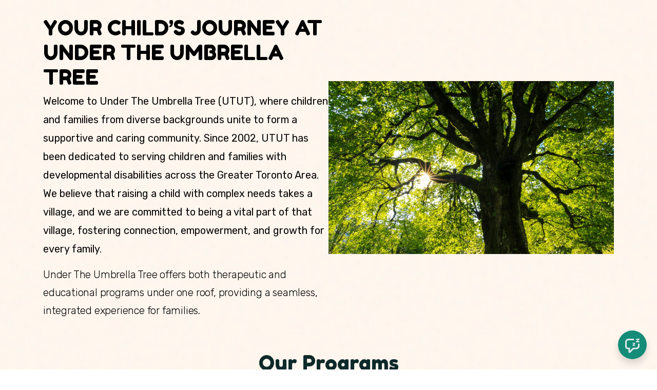

--- FILE ---
content_type: text/html; charset=utf-8
request_url: https://www.undertheumbrellatree.com/
body_size: 12875
content:
<!DOCTYPE html>
<html lang="en">
<head>
    <title>Under The Umbrella Tree Educational Services Inc.</title>

<meta name="viewport" content="width=device-width, initial-scale=1, user-scalable=0">
<meta name="turbo-prefetch" content="false">
<meta name="action-cable-url" content="wss://www.undertheumbrellatree.com/cable" data-messaging-enabled="true" />
<meta name="turnstile-site-key" content="0x4AAAAAAAJ5kwYW6AH1ybLx">
<link rel="icon" type="image/x-icon" href="https://www.undertheumbrellatree.com/content-assets/public/eyJhbGciOiJIUzI1NiJ9.eyJvYmplY3Rfa2V5IjoidmIwem40a3p2cjBhanFxbTE2MmM1cDkxOTl6dCIsImRvbWFpbiI6Ind3dy51bmRlcnRoZXVtYnJlbGxhdHJlZS5jb20ifQ.iHDa3iRkG0AzN_AQXhU-KqgMqC08XxTjOgxUKXki-14" />


<meta property="og:site_name" content="Under The Umbrella Tree Educational Services Inc.">


  <meta name="description" content="" />
  <meta property="og:description" content="">

    <meta property="og:image" content="https://www.undertheumbrellatree.com/content-assets/public/eyJhbGciOiJIUzI1NiJ9.eyJvYmplY3Rfa2V5IjoiY2oza3FuYWFnNzNqZmhyZmkyM3BzMDhsczJvMSIsImRvbWFpbiI6Ind3dy51bmRlcnRoZXVtYnJlbGxhdHJlZS5jb20ifQ.Shm09be1NT5m7WsdlhlWQiAptOQln4BCSipfAKLft8g">

  <meta property="og:title" content="Under The Umbrella Tree Educational Services Inc.">

  <meta name='twitter:card' content= 'summary_large_image'>
  <meta name="twitter:description" content="">
  <meta name="twitter:title" content="Under The Umbrella Tree Educational Services Inc.">

    <meta name='twitter:image' content="https://www.undertheumbrellatree.com/content-assets/public/eyJhbGciOiJIUzI1NiJ9.eyJvYmplY3Rfa2V5IjoiY2oza3FuYWFnNzNqZmhyZmkyM3BzMDhsczJvMSIsImRvbWFpbiI6Ind3dy51bmRlcnRoZXVtYnJlbGxhdHJlZS5jb20ifQ.Shm09be1NT5m7WsdlhlWQiAptOQln4BCSipfAKLft8g">




  <link rel="stylesheet" href="https://cdn.podia.com/assets/storefront-21267bc2795c5cf077f1c29b4316338c439cbb0a21cd7750d82d5a92a537bf88.css" data-turbo-track="reload" />

    <style id="custom-storefront-styles">.messaging-header{background-color:#158c78;color:#e3ebeb;fill:#e3ebeb}.conversation-bubble-background{background:#158c78}.unread .conversation-bubble-background svg{fill:#158c78}.conversation-bubble-icon{fill:#e3ebeb}.conversation-bubble{position:fixed;width:56px;height:56px;bottom:20px;right:20px;cursor:pointer;z-index:101}.conversation-bubble-background{position:relative;z-index:103;width:56px;height:56px;border-radius:50%}.conversation-bubble-background svg{display:none}.conversation-bubble-shadow{position:absolute;z-index:102;top:-8px;left:-16px;width:88px;height:88px;background-size:88px 88px}.conversation-bubble-icon{position:absolute;top:12px;left:12px;width:32px;height:32px;z-index:111}.conversation-dismiss-icon{fill:#e3ebeb}.conversation-dismiss-icon path{stroke:#e3ebeb}.unread .conversation-bubble-background{background:none}.unread .conversation-bubble-background svg{display:block;width:56px;height:56px}.unread:after{position:absolute;z-index:103;left:43px;top:3px;width:10px;height:10px;content:"";background:#E24646;border-radius:50%}.messaging-chat-window{width:380px;height:480px;position:fixed;right:20px;bottom:100px;box-sizing:border-box;box-shadow:0 0 0 1px rgba(0,0,0,0.15),0px 7px 40px 2px rgba(148,149,150,0.3);background:white;display:flex;flex-direction:column;justify-content:space-between;transition:0.3s ease-in-out;border-radius:12px;z-index:112}@media screen and (max-width: 420px),screen and (max-height: 590px){.messaging-chat-window{width:100%;height:100%;top:0;bottom:0;right:0;border-radius:0;z-index:1143}}.messaging-message-list ::-webkit-scrollbar{display:none;height:344px;min-height:200px;overflow-y:scroll;background-color:white;background-size:100%;overflow:hidden;position:relative;z-index:113}@media screen and (max-width: 420px),screen and (max-height: 590px){.messaging-message-list{overflow-x:hidden;height:100%}}.messaging-header{height:100%;max-height:70px;border-top-left-radius:12px;border-top-right-radius:12px;padding:16px;position:relative;box-sizing:border-box;display:flex;align-items:center;z-index:114;-webkit-box-shadow:0px 2px 4px rgba(41,37,51,0.1);box-shadow:0px 2px 4px rgba(41,37,51,0.1)}@media screen and (max-width: 420px),screen and (max-height: 590px){.messaging-header{border-top-left-radius:0;border-top-right-radius:0}}.messaging-header--img{border-radius:50%}.messaging-header--user{display:grid;width:100%}.messaging-header--user-name{border-radius:5px;font-size:16px;font-weight:bold;line-height:20px;overflow:hidden;text-overflow:ellipsis;white-space:nowrap}.messaging-header--user-status{align-self:center;border-radius:5px;font-size:14px;line-height:1}.messaging-header--dismiss{align-self:center;display:none}@media screen and (max-width: 420px),screen and (max-height: 590px){.messaging-header--dismiss{display:block}}.messaging-user-input--container{display:flex;align-items:flex-start;-webkit-box-shadow:0px -2px 4px rgba(41,37,51,0.1);box-shadow:0px -2px 4px rgba(41,37,51,0.1);z-index:114}.messaging-user-input--text{width:100%;line-height:1.5em;resize:none;border:none;outline:none;border-bottom-left-radius:12px;border-bottom-right-radius:12px;box-sizing:border-box;padding:16px;font-size:16px;font-weight:400;white-space:pre-wrap;word-wrap:break-word;color:#565867;-webkit-font-smoothing:antialiased;overflow:scroll;bottom:0;overflow-x:hidden;overflow-y:auto}.messaging-user-input--send-btn{height:35px;min-width:35px;border-radius:50%;display:flex;align-items:center;justify-content:center;cursor:pointer;margin:1rem 1rem 0 0;background-color:#158c78}.messaging-user-input--send-btn svg path{stroke:#e3ebeb}.message{background-color:#EDF0F2;border-radius:12px 12px 12px 4px;white-space:pre-wrap;word-wrap:break-word;font-size:14px}.message.customer{color:#e3ebeb;background-color:#158c78;border-radius:12px 12px 4px 12px}.message.bg-danger{background-color:#8A1C1C;color:white}.dots{align-items:center;display:flex;gap:.25rem}.typing{padding:1rem}.typing .dot{background:#6E7577}.dot{display:block;border-radius:.5rem;height:0.50rem;width:0.50rem;animation:typingAnimation 1s infinite ease-in-out}@keyframes typingAnimation{0%{transform:translateY(0px)}28%{transform:translateY(-0.25rem)}44%{transform:translateY(0px)}}.dot:nth-child(1){animation-delay:200ms}.dot:nth-child(2){animation-delay:300ms}.dot:nth-child(3){animation-delay:400ms}.text-sentence::first-letter{text-transform:uppercase}.visitor-email-capture-btn{background-color:#158c78}.visitor-email-capture-btn svg path{stroke:#e3ebeb}.messaging-chat{font-family:var(--system-font)}.messaging-chat .pt2{padding-top:6.25px !important}.messaging-chat .pb2{padding-bottom:6.25px !important}.messaging-chat .mb3{margin-bottom:9.375px !important}.messaging-chat .pl3{padding-left:9.375px !important}.messaging-chat .pr3{padding-right:9.375px !important}.messaging-chat .pl4{padding-left:12.5px !important}.messaging-chat .pr4{padding-right:12.5px !important}.messaging-chat .mb1{margin-bottom:3.125px !important}.messaging-chat .mr2{margin-right:6.25px !important}.messaging-chat .text-gray{color:#8599a9}.messaging-chat .text-muted{color:#a09ea2 !important}.btn-primary{color:#fff;background-color:#158c78;border-color:rgba(0,0,0,0)}.btn-primary:focus,.btn-primary.focus{color:#fff;background-color:#0e6052;border-color:rgba(0,0,0,0)}.btn-primary:hover{color:#fff;background-color:#0e6052;border-color:rgba(0,0,0,0)}.btn-primary:active,.btn-primary.active,.open>.btn-primary.dropdown-toggle{color:#fff;background-color:#0e6052;background-image:none;border-color:rgba(0,0,0,0)}.btn-primary:active:hover,.btn-primary:active:focus,.btn-primary.focus:active,.btn-primary.active:hover,.btn-primary.active:focus,.btn-primary.active.focus,.open>.btn-primary.dropdown-toggle:hover,.open>.btn-primary.dropdown-toggle:focus,.open>.btn-primary.dropdown-toggle.focus{color:#fff;background-color:#0a4137;border-color:rgba(0,0,0,0)}.btn-primary.disabled:hover,.btn-primary.disabled:focus,.btn-primary.disabled.focus,.btn-primary[disabled]:hover,.btn-primary[disabled]:focus,.btn-primary.focus[disabled],fieldset[disabled] .btn-primary:hover,fieldset[disabled] .btn-primary:focus,fieldset[disabled] .btn-primary.focus{background-color:#158c78;border-color:rgba(0,0,0,0)}.btn-primary .badge{color:#158c78;background-color:#fff}a{color:#158c78}a:hover,a:focus,a:active{color:#127665}.text-primary,a.text-muted:hover{color:#158c78}.bg-primary,.bg-confetti-primary,.user-course-pager .btn:hover{background:#158c78}.product-card-image.bg-primary:hover{background-color:#127665}.navbar-default .navbar-nav>li>a:hover,.navbar-default .navbar-nav>li>a:focus,.navbar-default .navbar-nav>li>a:active,.navbar-default .navbar-nav>.active>a,.navbar-default .navbar-nav>.active>a:hover,.navbar-default .navbar-nav>.active>a:focus,.navbar-default .navbar-nav>.open>a,.navbar-default .navbar-nav>.open>a:hover,.navbar-default .navbar-nav>.open>a:focus,.nav-tabs>li>a:hover{color:#158c78}#user-site-course-sidebar .block-link a.active,#user-site-course-sidebar .block-link a:hover{border-color:#158c78}.form-control.focused,.form-control:focus{border-color:#158c78}.nav-tabs>li>a:hover,.nav-tabs>li>a:active,.nav-tabs>li>a:focus{color:#158c78}.nav-tabs>li.active>a,.nav-tabs>li.active>a:hover,.nav-tabs>li.active>a:active,.nav-tabs>li.active>a:focus{border-color:#158c78}svg.stroke-primary *{stroke:#158c78}svg.fill-primary *{fill:#158c78}.comment.creator-comment img{box-shadow:0 0 0 2px white,0 0 0 4px #158c78}code{color:#0e6052}.quiz-question .quiz-answer-list .quiz-answer-list-item.unanswered.chosen:before{background:#158c78}.quiz-question .quiz-answer-list .quiz-answer-list-item.unanswered.chosen:before,.quiz-question .quiz-answer-list .quiz-answer-list-item.unanswered.unanswered:hover:before{border-color:#158c78}#site-locked-modal a.btn.btn-primary{background-color:#158c78 !important}
</style>

    <link rel="stylesheet" href="https://fonts.googleapis.com/css?family=Fredoka+One:400|Rubik:400|Rubik:300|Rubik:700">

  <style>
    :root {
      font-size: 20px
    }
  </style>

  <meta name='turbo-cache-control'>







<script src="https://js.stripe.com/v3/"></script>
<script src="https://www.paypalobjects.com/api/checkout.js"></script>
<script src="https://embed.cloudflarestream.com/embed/sdk.latest.js"></script>


  <meta name="features" content="{&quot;media_library&quot;:true,&quot;new_colorpicker&quot;:true,&quot;setting_toggle_click_outside&quot;:true,&quot;legacy_html_migration__data_images&quot;:false}">


  <script src="https://cdn.podia.com/assets/user-site-a17f877f0c0d4266d94de1e28cbb54ceaa3b0395ef1536f8fa123f908bffa1cb.js" data-turbo-track="reload"></script>
  <script src="https://cdn.podia.com/assets/storefront-7c0aaaa0241f37649bc72f68d53dc8dd6cb8eb9b943a841cae3c54b275671b72.js" data-turbo-track="reload"></script>
  <script type="text/javascript">
  Podia.Customer = null;
</script>

  

      <script src="https://challenges.cloudflare.com/turnstile/v0/api.js" async defer></script>
</head>

<body class="user-site">
  
  

    <div id="page_header" class="react-page-header" style="" data-controller="editor--page-section">
  <div data-react-component="creator_ui/section_adapters/Header" data-props="{&quot;features&quot;:{&quot;siteEditorColors&quot;:true},&quot;theme&quot;:{&quot;background&quot;:{&quot;blend&quot;:&quot;normal&quot;,&quot;blur&quot;:0,&quot;contrast&quot;:100,&quot;grayscale&quot;:0,&quot;opacity&quot;:100,&quot;url&quot;:&quot;https://www.undertheumbrellatree.com/content-assets/public/eyJhbGciOiJIUzI1NiJ9.eyJvYmplY3Rfa2V5IjoicDhvMWhzZ2Q2dHd0YWk4MGQ0cDZzYW1hODllbSIsImRvbWFpbiI6Ind3dy51bmRlcnRoZXVtYnJlbGxhdHJlZS5jb20ifQ.fEVcryc56m2_Vegpdp2I0URLHdsZrvtHQmszJJCx6xo&quot;},&quot;colors&quot;:{&quot;id&quot;:43825239,&quot;values&quot;:{&quot;sectionBackground&quot;:&quot;#090909FF&quot;,&quot;sectionBorder&quot;:&quot;#0D2A2A1A&quot;,&quot;heading1&quot;:&quot;#0D2A2AFF&quot;,&quot;heading2&quot;:&quot;#0D2A2AFF&quot;,&quot;heading3&quot;:&quot;#0D2A2AFF&quot;,&quot;heading4&quot;:&quot;#0D2A2AFF&quot;,&quot;subtitle&quot;:&quot;#3E5D5DFF&quot;,&quot;pretitle&quot;:&quot;#3E5D5DFF&quot;,&quot;pretitleAccent&quot;:&quot;#29B7ABFF&quot;,&quot;paragraphText&quot;:&quot;#000000&quot;,&quot;paragraphSubtext&quot;:&quot;#3E5D5DFF&quot;,&quot;paragraphLinks&quot;:&quot;#158C78FF&quot;,&quot;buttonLabel&quot;:&quot;#090909FF&quot;,&quot;buttonBackground&quot;:&quot;#158C78FF&quot;,&quot;inputBackground&quot;:&quot;#090909FF&quot;,&quot;inputText&quot;:&quot;#0D2A2AFF&quot;,&quot;socialIconColors&quot;:&quot;text&quot;,&quot;cardBackground&quot;:&quot;#090909FF&quot;,&quot;cardHeading1&quot;:&quot;#0D2A2AFF&quot;,&quot;cardHeading2&quot;:&quot;#0D2A2AFF&quot;,&quot;cardHeading3&quot;:&quot;#0D2A2AFF&quot;,&quot;cardHeading4&quot;:&quot;#0D2A2AFF&quot;,&quot;cardSubtitle&quot;:&quot;#3E5D5DFF&quot;,&quot;cardPretitle&quot;:&quot;#3E5D5DFF&quot;,&quot;cardPretitleAccent&quot;:&quot;#29B7ABFF&quot;,&quot;cardParagraphText&quot;:&quot;#0D2A2AFF&quot;,&quot;cardParagraphSubtext&quot;:&quot;#3E5D5DFF&quot;,&quot;cardParagraphLinks&quot;:&quot;#158C78FF&quot;,&quot;cardButtonLabel&quot;:&quot;#090909FF&quot;,&quot;cardButtonBackground&quot;:&quot;#158C78FF&quot;,&quot;cardInputBackground&quot;:&quot;#090909FF&quot;,&quot;cardInputText&quot;:&quot;#0D2A2AFF&quot;,&quot;cardSocialIconColors&quot;:&quot;text&quot;,&quot;overlayBackground&quot;:&quot;#0D2A2AFF&quot;,&quot;overlayHeading1&quot;:&quot;#090909FF&quot;,&quot;overlayHeading2&quot;:&quot;#090909FF&quot;,&quot;overlayHeading3&quot;:&quot;#090909FF&quot;,&quot;overlayHeading4&quot;:&quot;#090909FF&quot;,&quot;overlaySubtitle&quot;:&quot;#E3EBEBFF&quot;,&quot;overlayPretitle&quot;:&quot;#E3EBEBFF&quot;,&quot;overlayPretitleAccent&quot;:&quot;#29B7ABFF&quot;,&quot;overlayParagraphText&quot;:&quot;#090909FF&quot;,&quot;overlayParagraphSubtext&quot;:&quot;#E3EBEBFF&quot;,&quot;overlayParagraphLinks&quot;:&quot;#090909FF&quot;,&quot;overlayButtonLabel&quot;:&quot;#090909FF&quot;,&quot;overlayButtonBackground&quot;:&quot;#158C78FF&quot;,&quot;overlayInputBackground&quot;:&quot;#090909FF&quot;,&quot;overlayInputText&quot;:&quot;#0D2A2AFF&quot;,&quot;overlaySocialIconColors&quot;:&quot;text&quot;,&quot;accent1&quot;:&quot;#158C78FF&quot;,&quot;codeblockText&quot;:&quot;#3E5D5DFF&quot;,&quot;codeblockBackground&quot;:&quot;#0D2A2AFF&quot;,&quot;inputBorder&quot;:&quot;#0D2A2AFF&quot;}},&quot;fonts&quot;:{&quot;families&quot;:[&quot;Fredoka One:400&quot;,&quot;Rubik:400&quot;,&quot;Rubik:300&quot;,&quot;Rubik:700&quot;],&quot;styles&quot;:{&quot;preheadingFont&quot;:{&quot;family&quot;:&quot;Fredoka One&quot;,&quot;weight&quot;:&quot;400&quot;,&quot;spacing&quot;:&quot;0&quot;,&quot;height&quot;:&quot;1.45&quot;,&quot;case&quot;:&quot;none&quot;},&quot;headingFont&quot;:{&quot;family&quot;:&quot;Fredoka One&quot;,&quot;weight&quot;:&quot;400&quot;,&quot;spacing&quot;:&quot;0&quot;,&quot;height&quot;:&quot;1.2&quot;,&quot;case&quot;:&quot;none&quot;},&quot;subheadingFont&quot;:{&quot;family&quot;:&quot;Rubik&quot;,&quot;weight&quot;:&quot;400&quot;,&quot;spacing&quot;:&quot;0&quot;,&quot;height&quot;:&quot;1.8&quot;,&quot;case&quot;:&quot;none&quot;},&quot;bodyFont&quot;:{&quot;family&quot;:&quot;Rubik&quot;,&quot;weight&quot;:&quot;300&quot;,&quot;spacing&quot;:&quot;-0.01&quot;,&quot;height&quot;:&quot;1.75&quot;,&quot;case&quot;:null},&quot;buttonFont&quot;:{&quot;family&quot;:&quot;Fredoka One&quot;,&quot;weight&quot;:&quot;400&quot;,&quot;spacing&quot;:&quot;0&quot;,&quot;height&quot;:&quot;1.45&quot;,&quot;case&quot;:&quot;none&quot;},&quot;navigationFont&quot;:{&quot;family&quot;:&quot;Rubik&quot;,&quot;weight&quot;:&quot;700&quot;,&quot;spacing&quot;:&quot;0&quot;,&quot;height&quot;:&quot;1.45&quot;,&quot;case&quot;:&quot;none&quot;}},&quot;sizes&quot;:{&quot;headingFont&quot;:{&quot;h1&quot;:2.25,&quot;h2&quot;:&quot;2&quot;,&quot;h3&quot;:&quot;1.5&quot;,&quot;h4&quot;:&quot;1.2&quot;},&quot;bodyFont&quot;:{&quot;lg&quot;:&quot;1.125&quot;,&quot;md&quot;:&quot;1&quot;,&quot;sm&quot;:&quot;0.9&quot;},&quot;buttonFont&quot;:{&quot;lg&quot;:1.15,&quot;md&quot;:&quot;1&quot;,&quot;sm&quot;:&quot;0.9&quot;},&quot;navigationFont&quot;:{&quot;md&quot;:&quot;0.85&quot;}},&quot;baseFontSize&quot;:&quot;20&quot;},&quot;structure&quot;:{&quot;globalCardCorners&quot;:0.5,&quot;globalCardShadowOpacity&quot;:0.04,&quot;globalCardShadowDepth&quot;:4.0,&quot;globalCardCollectionHeight&quot;:&quot;unique&quot;,&quot;globalGap&quot;:1.0,&quot;globalTopPadding&quot;:1.5,&quot;globalBottomPadding&quot;:1.5,&quot;globalWidth&quot;:1152,&quot;globalBorderEnabled&quot;:false,&quot;globalBorderPlacement&quot;:&quot;bottom&quot;,&quot;globalBorderStyle&quot;:&quot;solid&quot;,&quot;globalBorderSize&quot;:1,&quot;sectionCardCorners&quot;:null,&quot;sectionCardShadowOpacity&quot;:null,&quot;sectionCardShadowDepth&quot;:null,&quot;sectionCardCollectionHeight&quot;:null,&quot;sectionGap&quot;:1.3,&quot;sectionTopPadding&quot;:2.25,&quot;sectionBottomPadding&quot;:2.25,&quot;sectionWidth&quot;:null,&quot;sectionColumnCount&quot;:3,&quot;sectionBorderEnabled&quot;:null,&quot;sectionBorderPlacement&quot;:null,&quot;sectionBorderStyle&quot;:null,&quot;sectionBorderSize&quot;:null},&quot;mediaOptions&quot;:{&quot;aspectRatio&quot;:&quot;natural&quot;,&quot;mediaCorners&quot;:&quot;&quot;,&quot;mediaMobileFullWidth&quot;:null,&quot;mediaWidth&quot;:0.3,&quot;globalOptions&quot;:{&quot;imageCorners&quot;:&quot;hard&quot;,&quot;imageMobileFullWidth&quot;:true,&quot;videoCorners&quot;:&quot;hard&quot;,&quot;videoMobileFullWidth&quot;:true,&quot;linkedImageHover&quot;:&quot;fade&quot;}},&quot;interactivesOptions&quot;:{&quot;linkStyles&quot;:&quot;underline&quot;,&quot;linkHover&quot;:&quot;fade&quot;,&quot;linkHoverColor&quot;:&quot;#158c78&quot;,&quot;navigationLinkStyles&quot;:&quot;none&quot;,&quot;navigationLinkHover&quot;:&quot;fade&quot;,&quot;navigationLinkHoverColor&quot;:&quot;#158c78&quot;,&quot;linkedTitleStyles&quot;:&quot;none&quot;,&quot;linkedTitleHover&quot;:&quot;fade&quot;,&quot;linkedTitleHoverColor&quot;:&quot;#158c78&quot;,&quot;buttonStyles&quot;:&quot;flat&quot;,&quot;buttonCorners&quot;:&quot;hard&quot;,&quot;buttonHover&quot;:&quot;fade&quot;,&quot;iconHover&quot;:&quot;fade&quot;},&quot;renderingMode&quot;:&quot;live&quot;},&quot;authenticationLinks&quot;:{&quot;login&quot;:{&quot;name&quot;:&quot;Login&quot;,&quot;url&quot;:&quot;/login&quot;},&quot;logout&quot;:{&quot;name&quot;:&quot;Logout&quot;,&quot;url&quot;:&quot;/logout&quot;}},&quot;currentUser&quot;:null,&quot;dashboardLinks&quot;:[],&quot;headerLinks&quot;:{&quot;1880345&quot;:{&quot;id&quot;:1880345,&quot;name&quot;:&quot;Homepage&quot;,&quot;position&quot;:0,&quot;value&quot;:&quot;https://www.undertheumbrellatree.com/&quot;,&quot;target&quot;:&quot;_self&quot;,&quot;visible&quot;:true},&quot;1880346&quot;:{&quot;id&quot;:1880346,&quot;name&quot;:&quot;About&quot;,&quot;position&quot;:1,&quot;value&quot;:&quot;https://lolitaherman.podia.com/about&quot;,&quot;target&quot;:&quot;_self&quot;,&quot;visible&quot;:true},&quot;1880347&quot;:{&quot;id&quot;:1880347,&quot;name&quot;:&quot;Our Programs&quot;,&quot;position&quot;:2,&quot;value&quot;:&quot;https://www.undertheumbrellatree.com/programs&quot;,&quot;target&quot;:&quot;_self&quot;,&quot;visible&quot;:true},&quot;1880348&quot;:{&quot;id&quot;:1880348,&quot;name&quot;:&quot;For The Parents&quot;,&quot;position&quot;:3,&quot;value&quot;:&quot;https://www.undertheumbrellatree.com/parents&quot;,&quot;target&quot;:&quot;_self&quot;,&quot;visible&quot;:true},&quot;1880349&quot;:{&quot;id&quot;:1880349,&quot;name&quot;:&quot;Our Team&quot;,&quot;position&quot;:4,&quot;value&quot;:&quot;https://www.undertheumbrellatree.com/ourteam&quot;,&quot;target&quot;:&quot;_self&quot;,&quot;visible&quot;:true},&quot;1880350&quot;:{&quot;id&quot;:1880350,&quot;name&quot;:&quot;Careers and Placement &quot;,&quot;position&quot;:5,&quot;value&quot;:&quot;https://www.undertheumbrellatree.com/be2620f5-5da9-4cf6-87f0-95a4b8aa0c76&quot;,&quot;target&quot;:&quot;_self&quot;,&quot;visible&quot;:true},&quot;1880351&quot;:{&quot;id&quot;:1880351,&quot;name&quot;:&quot;Contact Us&quot;,&quot;position&quot;:6,&quot;value&quot;:&quot;https://www.undertheumbrellatree.com/careersplacement&quot;,&quot;target&quot;:&quot;_self&quot;,&quot;visible&quot;:true}},&quot;id&quot;:&quot;page_header&quot;,&quot;layout&quot;:&quot;default&quot;,&quot;logo&quot;:&quot;https://www.undertheumbrellatree.com/content-assets/public/eyJhbGciOiJIUzI1NiJ9.eyJvYmplY3Rfa2V5IjoiYnBlY2RpbDcyb3JwaGt4ems4cXExejJqMjFheiIsImRvbWFpbiI6Ind3dy51bmRlcnRoZXVtYnJlbGxhdHJlZS5jb20ifQ.0IV7s-BAVjFx2dqg0I1jGmVEoLPeMIuhpNY_YfPJDE4&quot;,&quot;logoAltText&quot;:&quot;&quot;,&quot;showBorder&quot;:false,&quot;showHeader&quot;:true,&quot;showLoginButton&quot;:false,&quot;fluidType&quot;:null,&quot;sidebarActive&quot;:null,&quot;site&quot;:{&quot;name&quot;:&quot;Under The Umbrella Tree Educational Services Inc.&quot;,&quot;url&quot;:&quot;/&quot;},&quot;storefrontLogo&quot;:&quot;https://www.undertheumbrellatree.com/content-assets/public/eyJhbGciOiJIUzI1NiJ9.eyJvYmplY3Rfa2V5IjoiaDI4a3BkbHhpcm5iNjcydTc1NG5oenF5YTlydiIsImRvbWFpbiI6Ind3dy51bmRlcnRoZXVtYnJlbGxhdHJlZS5jb20ifQ.a5g74v47nty6H99DCwtZtQvTXf6hijPb0Syyc9PF4Hc&quot;,&quot;userLinks&quot;:[{&quot;name&quot;:&quot;Affiliate&quot;,&quot;url&quot;:&quot;/customer/affiliate&quot;},{&quot;name&quot;:&quot;Settings&quot;,&quot;url&quot;:&quot;/customer/settings/edit&quot;}],&quot;mediaPlacement&quot;:null,&quot;textAlignment&quot;:null,&quot;headerAlignment&quot;:null,&quot;mediaStyle&quot;:null}"><section class="sc-dXYVqG cmqOSZ"><div blend="normal" blur="0" contrast="100" grayscale="0" opacity="100" url="https://www.undertheumbrellatree.com/content-assets/public/eyJhbGciOiJIUzI1NiJ9.eyJvYmplY3Rfa2V5IjoicDhvMWhzZ2Q2dHd0YWk4MGQ0cDZzYW1hODllbSIsImRvbWFpbiI6Ind3dy51bmRlcnRoZXVtYnJlbGxhdHJlZS5jb20ifQ.fEVcryc56m2_Vegpdp2I0URLHdsZrvtHQmszJJCx6xo" class="sc-fCSSOr hqBdZk"></div><div data-testid="container" class="sc-jcvEFQ gHTNpP"><header data-testid="header-container" class="sc-ipZvcT fRkZYM"><div data-testid="logo-container" class="sc-ipolYl gyRJVt"><a href="/" class="sc-eKpnvn kTlPRF"><img src="https://www.undertheumbrellatree.com/content-assets/public/eyJhbGciOiJIUzI1NiJ9.eyJvYmplY3Rfa2V5IjoiYnBlY2RpbDcyb3JwaGt4ems4cXExejJqMjFheiIsImRvbWFpbiI6Ind3dy51bmRlcnRoZXVtYnJlbGxhdHJlZS5jb20ifQ.0IV7s-BAVjFx2dqg0I1jGmVEoLPeMIuhpNY_YfPJDE4" alt=""/></a></div><nav aria-label="Main" class="sc-bnKOtV bLskdK sc-kGpOLI cQlZcF"><ul class="sc-gOUBbZ sc-sediK sc-cUDvSk hboIHr bpxhSV eStTag"><li><a href="https://www.undertheumbrellatree.com/" target="_self" class="sc-jcvhOc gguZWW sc-bcWuly sc-dTwnxM cjumbP iEFFxp" data-skip-external-link-check="true">Homepage</a></li><li><a href="https://lolitaherman.podia.com/about" target="_self" class="sc-jcvhOc gguZWW sc-bcWuly sc-dTwnxM cjumbP iEFFxp" data-skip-external-link-check="true">About</a></li><li><a href="https://www.undertheumbrellatree.com/programs" target="_self" class="sc-jcvhOc gguZWW sc-bcWuly sc-dTwnxM cjumbP iEFFxp" data-skip-external-link-check="true">Our Programs</a></li><li><a href="https://www.undertheumbrellatree.com/parents" target="_self" class="sc-jcvhOc gguZWW sc-bcWuly sc-dTwnxM cjumbP iEFFxp" data-skip-external-link-check="true">For The Parents</a></li><li><a href="https://www.undertheumbrellatree.com/ourteam" target="_self" class="sc-jcvhOc gguZWW sc-bcWuly sc-dTwnxM cjumbP iEFFxp" data-skip-external-link-check="true">Our Team</a></li><li><a href="https://www.undertheumbrellatree.com/be2620f5-5da9-4cf6-87f0-95a4b8aa0c76" target="_self" class="sc-jcvhOc gguZWW sc-bcWuly sc-dTwnxM cjumbP iEFFxp" data-skip-external-link-check="true">Careers and Placement </a></li><li><a href="https://www.undertheumbrellatree.com/careersplacement" target="_self" class="sc-jcvhOc gguZWW sc-bcWuly sc-dTwnxM cjumbP iEFFxp" data-skip-external-link-check="true">Contact Us</a></li></ul></nav><div data-testid="desktop-menu" class="sc-bGmiln sc-dAquNC ikgejD fljQPz"></div><div data-testid="mobile-menu" class="sc-bGmiln sc-elXHpe ikgejD hrYbiJ"><button aria-haspopup="menu" class="sc-dliZax dkpiGo"><svg width="24" height="24" viewBox="0 0 24 24" fill="none" xmlns="http://www.w3.org/2000/svg"><path fill-rule="evenodd" clip-rule="evenodd" d="M2 5C2 4.44772 2.44772 4 3 4H19C19.5523 4 20 4.44772 20 5C20 5.55228 19.5523 6 19 6H3C2.44772 6 2 5.55228 2 5Z" fill="currentColor"></path><path fill-rule="evenodd" clip-rule="evenodd" d="M2 19C2 18.4477 2.44772 18 3 18H17C17.5523 18 18 18.4477 18 19C18 19.5523 17.5523 20 17 20H3C2.44772 20 2 19.5523 2 19Z" fill="currentColor"></path><path fill-rule="evenodd" clip-rule="evenodd" d="M2 12C2 11.4477 2.44772 11 3 11H21C21.5523 11 22 11.4477 22 12C22 12.5523 21.5523 13 21 13H3C2.44772 13 2 12.5523 2 12Z" fill="currentColor"></path></svg></button><div role="menu" aria-hidden="true" data-testid="dropdown-menu" class="sc-ffnlCM hmWOpG"><nav aria-label="Main" class="sc-kYfZys gxuKgr"><a href="https://www.undertheumbrellatree.com/" target="_self" class="sc-jcvhOc gguZWW sc-bcWuly sc-eeCozV cjumbP dzweea" data-skip-external-link-check="true">Homepage</a><a href="https://lolitaherman.podia.com/about" target="_self" class="sc-jcvhOc gguZWW sc-bcWuly sc-eeCozV cjumbP dzweea" data-skip-external-link-check="true">About</a><a href="https://www.undertheumbrellatree.com/programs" target="_self" class="sc-jcvhOc gguZWW sc-bcWuly sc-eeCozV cjumbP dzweea" data-skip-external-link-check="true">Our Programs</a><a href="https://www.undertheumbrellatree.com/parents" target="_self" class="sc-jcvhOc gguZWW sc-bcWuly sc-eeCozV cjumbP dzweea" data-skip-external-link-check="true">For The Parents</a><a href="https://www.undertheumbrellatree.com/ourteam" target="_self" class="sc-jcvhOc gguZWW sc-bcWuly sc-eeCozV cjumbP dzweea" data-skip-external-link-check="true">Our Team</a><a href="https://www.undertheumbrellatree.com/be2620f5-5da9-4cf6-87f0-95a4b8aa0c76" target="_self" class="sc-jcvhOc gguZWW sc-bcWuly sc-eeCozV cjumbP dzweea" data-skip-external-link-check="true">Careers and Placement </a><a href="https://www.undertheumbrellatree.com/careersplacement" target="_self" class="sc-jcvhOc gguZWW sc-bcWuly sc-eeCozV cjumbP dzweea" data-skip-external-link-check="true">Contact Us</a></nav><div class="sc-dUhwCu EWnkG"></div></div></div></header></div></section></div>
</div>

  

  <div data-controller='page-data'></div>
<div data-react-component="Flash" data-props="{}"></div>
<div id="page_section_container" class="page-sections page-page-sections"><div id="page_section_74477933" class="react-page-section">
  <div data-react-component="creator_ui/section_adapters/Image" data-props="{&quot;features&quot;:{&quot;siteEditorColors&quot;:true},&quot;theme&quot;:{&quot;background&quot;:{&quot;blend&quot;:&quot;normal&quot;,&quot;blur&quot;:0,&quot;contrast&quot;:100,&quot;grayscale&quot;:0,&quot;opacity&quot;:100,&quot;url&quot;:&quot;https://www.undertheumbrellatree.com/content-assets/public/eyJhbGciOiJIUzI1NiJ9.eyJvYmplY3Rfa2V5IjoidmNyOHU1eG5ha20yeHJwd2lpamZ1N2xnbW1saCIsImRvbWFpbiI6Ind3dy51bmRlcnRoZXVtYnJlbGxhdHJlZS5jb20ifQ.TZTVuxwCkC9H3W61ugAdscfslwKcd_JheROJ1Ia8N0s&quot;},&quot;colors&quot;:{&quot;id&quot;:43825248,&quot;values&quot;:{&quot;sectionBackground&quot;:&quot;#ffffff&quot;,&quot;sectionBorder&quot;:&quot;#0D2A2A1A&quot;,&quot;heading1&quot;:&quot;#f4f4fa&quot;,&quot;heading2&quot;:&quot;#000000&quot;,&quot;heading3&quot;:&quot;#f8fafa&quot;,&quot;heading4&quot;:&quot;#eff6f6&quot;,&quot;subtitle&quot;:&quot;#090909FF&quot;,&quot;pretitle&quot;:&quot;#f8fafa&quot;,&quot;pretitleAccent&quot;:&quot;#fafdfd&quot;,&quot;paragraphText&quot;:&quot;#000000&quot;,&quot;paragraphSubtext&quot;:&quot;#3E5D5DFF&quot;,&quot;paragraphLinks&quot;:&quot;#030303&quot;,&quot;buttonLabel&quot;:&quot;#090909FF&quot;,&quot;buttonBackground&quot;:&quot;#eef6f4&quot;,&quot;inputBackground&quot;:&quot;#fff7f7&quot;,&quot;inputText&quot;:&quot;#f6fafa&quot;,&quot;socialIconColors&quot;:&quot;text&quot;,&quot;cardBackground&quot;:&quot;#f7f0f0&quot;,&quot;cardHeading1&quot;:&quot;#f4f9f9&quot;,&quot;cardHeading2&quot;:&quot;#f6f6f6&quot;,&quot;cardHeading3&quot;:&quot;#f6f9f9&quot;,&quot;cardHeading4&quot;:&quot;#f6fafa&quot;,&quot;cardSubtitle&quot;:&quot;#3E5D5DFF&quot;,&quot;cardPretitle&quot;:&quot;#3E5D5DFF&quot;,&quot;cardPretitleAccent&quot;:&quot;#29B7ABFF&quot;,&quot;cardParagraphText&quot;:&quot;#0D2A2AFF&quot;,&quot;cardParagraphSubtext&quot;:&quot;#3E5D5DFF&quot;,&quot;cardParagraphLinks&quot;:&quot;#158C78FF&quot;,&quot;cardButtonLabel&quot;:&quot;#090909FF&quot;,&quot;cardButtonBackground&quot;:&quot;#158C78FF&quot;,&quot;cardInputBackground&quot;:&quot;#090909FF&quot;,&quot;cardInputText&quot;:&quot;#0D2A2AFF&quot;,&quot;cardSocialIconColors&quot;:&quot;text&quot;,&quot;overlayBackground&quot;:&quot;#f3f9f9&quot;,&quot;overlayHeading1&quot;:&quot;#f6eeee&quot;,&quot;overlayHeading2&quot;:&quot;#fcfbfb&quot;,&quot;overlayHeading3&quot;:&quot;#faf6f6&quot;,&quot;overlayHeading4&quot;:&quot;#faf6f6&quot;,&quot;overlaySubtitle&quot;:&quot;#E3EBEBFF&quot;,&quot;overlayPretitle&quot;:&quot;#E3EBEBFF&quot;,&quot;overlayPretitleAccent&quot;:&quot;#29B7ABFF&quot;,&quot;overlayParagraphText&quot;:&quot;#090909FF&quot;,&quot;overlayParagraphSubtext&quot;:&quot;#E3EBEBFF&quot;,&quot;overlayParagraphLinks&quot;:&quot;#090909FF&quot;,&quot;overlayButtonLabel&quot;:&quot;#090909FF&quot;,&quot;overlayButtonBackground&quot;:&quot;#158C78FF&quot;,&quot;overlayInputBackground&quot;:&quot;#090909FF&quot;,&quot;overlayInputText&quot;:&quot;#0D2A2AFF&quot;,&quot;overlaySocialIconColors&quot;:&quot;text&quot;,&quot;accent1&quot;:&quot;#158C78FF&quot;,&quot;codeblockText&quot;:&quot;#3E5D5DFF&quot;,&quot;codeblockBackground&quot;:&quot;#0D2A2AFF&quot;,&quot;inputBorder&quot;:&quot;#0D2A2AFF&quot;}},&quot;fonts&quot;:{&quot;families&quot;:[&quot;Fredoka One:400&quot;,&quot;Rubik:400&quot;,&quot;Rubik:300&quot;,&quot;Rubik:700&quot;],&quot;styles&quot;:{&quot;preheadingFont&quot;:{&quot;family&quot;:&quot;Fredoka One&quot;,&quot;weight&quot;:&quot;400&quot;,&quot;spacing&quot;:&quot;0&quot;,&quot;height&quot;:&quot;1.45&quot;,&quot;case&quot;:&quot;none&quot;},&quot;headingFont&quot;:{&quot;family&quot;:&quot;Fredoka One&quot;,&quot;weight&quot;:&quot;400&quot;,&quot;spacing&quot;:&quot;0&quot;,&quot;height&quot;:&quot;1.2&quot;,&quot;case&quot;:&quot;none&quot;},&quot;subheadingFont&quot;:{&quot;family&quot;:&quot;Rubik&quot;,&quot;weight&quot;:&quot;400&quot;,&quot;spacing&quot;:&quot;0&quot;,&quot;height&quot;:&quot;1.8&quot;,&quot;case&quot;:&quot;none&quot;},&quot;bodyFont&quot;:{&quot;family&quot;:&quot;Rubik&quot;,&quot;weight&quot;:&quot;300&quot;,&quot;spacing&quot;:&quot;-0.01&quot;,&quot;height&quot;:&quot;1.75&quot;,&quot;case&quot;:null},&quot;buttonFont&quot;:{&quot;family&quot;:&quot;Fredoka One&quot;,&quot;weight&quot;:&quot;400&quot;,&quot;spacing&quot;:&quot;0&quot;,&quot;height&quot;:&quot;1.45&quot;,&quot;case&quot;:&quot;none&quot;},&quot;navigationFont&quot;:{&quot;family&quot;:&quot;Rubik&quot;,&quot;weight&quot;:&quot;700&quot;,&quot;spacing&quot;:&quot;0&quot;,&quot;height&quot;:&quot;1.45&quot;,&quot;case&quot;:&quot;none&quot;}},&quot;sizes&quot;:{&quot;headingFont&quot;:{&quot;h1&quot;:2.25,&quot;h2&quot;:&quot;2&quot;,&quot;h3&quot;:&quot;1.5&quot;,&quot;h4&quot;:&quot;1.2&quot;},&quot;bodyFont&quot;:{&quot;lg&quot;:&quot;1.125&quot;,&quot;md&quot;:&quot;1&quot;,&quot;sm&quot;:&quot;0.9&quot;},&quot;buttonFont&quot;:{&quot;lg&quot;:1.15,&quot;md&quot;:&quot;1&quot;,&quot;sm&quot;:&quot;0.9&quot;},&quot;navigationFont&quot;:{&quot;md&quot;:&quot;0.85&quot;}},&quot;baseFontSize&quot;:&quot;20&quot;},&quot;structure&quot;:{&quot;globalCardCorners&quot;:0.5,&quot;globalCardShadowOpacity&quot;:0.04,&quot;globalCardShadowDepth&quot;:4.0,&quot;globalCardCollectionHeight&quot;:&quot;unique&quot;,&quot;globalGap&quot;:1.0,&quot;globalTopPadding&quot;:1.5,&quot;globalBottomPadding&quot;:1.5,&quot;globalWidth&quot;:1152,&quot;globalBorderEnabled&quot;:false,&quot;globalBorderPlacement&quot;:&quot;bottom&quot;,&quot;globalBorderStyle&quot;:&quot;solid&quot;,&quot;globalBorderSize&quot;:1,&quot;sectionCardCorners&quot;:null,&quot;sectionCardShadowOpacity&quot;:null,&quot;sectionCardShadowDepth&quot;:null,&quot;sectionCardCollectionHeight&quot;:null,&quot;sectionGap&quot;:null,&quot;sectionTopPadding&quot;:null,&quot;sectionBottomPadding&quot;:null,&quot;sectionWidth&quot;:null,&quot;sectionColumnCount&quot;:3,&quot;sectionBorderEnabled&quot;:null,&quot;sectionBorderPlacement&quot;:null,&quot;sectionBorderStyle&quot;:null,&quot;sectionBorderSize&quot;:null},&quot;mediaOptions&quot;:{&quot;aspectRatio&quot;:&quot;natural&quot;,&quot;mediaCorners&quot;:null,&quot;mediaMobileFullWidth&quot;:null,&quot;mediaWidth&quot;:0.5,&quot;globalOptions&quot;:{&quot;imageCorners&quot;:&quot;hard&quot;,&quot;imageMobileFullWidth&quot;:true,&quot;videoCorners&quot;:&quot;hard&quot;,&quot;videoMobileFullWidth&quot;:true,&quot;linkedImageHover&quot;:&quot;fade&quot;}},&quot;interactivesOptions&quot;:{&quot;linkStyles&quot;:&quot;underline&quot;,&quot;linkHover&quot;:&quot;fade&quot;,&quot;linkHoverColor&quot;:&quot;#158c78&quot;,&quot;navigationLinkStyles&quot;:&quot;none&quot;,&quot;navigationLinkHover&quot;:&quot;fade&quot;,&quot;navigationLinkHoverColor&quot;:&quot;#158c78&quot;,&quot;linkedTitleStyles&quot;:&quot;none&quot;,&quot;linkedTitleHover&quot;:&quot;fade&quot;,&quot;linkedTitleHoverColor&quot;:&quot;#158c78&quot;,&quot;buttonStyles&quot;:&quot;flat&quot;,&quot;buttonCorners&quot;:&quot;hard&quot;,&quot;buttonHover&quot;:&quot;fade&quot;,&quot;iconHover&quot;:&quot;fade&quot;},&quot;renderingMode&quot;:&quot;live&quot;},&quot;headingLevel&quot;:&quot;2&quot;,&quot;preheading&quot;:&quot;&quot;,&quot;heading&quot;:&quot;YOUR CHILD’S JOURNEY AT UNDER THE UMBRELLA TREE&quot;,&quot;subheading&quot;:&quot;Welcome to Under The Umbrella Tree (UTUT), where children and families from diverse backgrounds unite to form a supportive and caring community. Since 2002, UTUT has been dedicated to serving children and families with developmental disabilities across the Greater Toronto Area. We believe that raising a child with complex needs takes a village, and we are committed to being a vital part of that village, fostering connection, empowerment, and growth for every family.&quot;,&quot;id&quot;:74477933,&quot;domId&quot;:&quot;image_page_section_74477933&quot;,&quot;button&quot;:{&quot;text&quot;:&quot;&quot;,&quot;url&quot;:&quot;https://www.podia.com/examples&quot;,&quot;target&quot;:&quot;_self&quot;},&quot;button2&quot;:{&quot;text&quot;:&quot;&quot;,&quot;url&quot;:&quot;&quot;,&quot;target&quot;:&quot;_self&quot;},&quot;buttonSubtext&quot;:&quot;&quot;,&quot;mediaPlacement&quot;:&quot;right-center&quot;,&quot;textAlignment&quot;:&quot;left&quot;,&quot;headerAlignment&quot;:null,&quot;mediaStyle&quot;:&quot;media-style-plain&quot;,&quot;imageAltText&quot;:&quot;tree &quot;,&quot;imageLink&quot;:&quot;&quot;,&quot;imageUrlTarget&quot;:&quot;_self&quot;,&quot;image&quot;:&quot;https://images.unsplash.com/photo-1538935732373-f7a495fea3f6?crop=entropy\u0026cs=tinysrgb\u0026fit=max\u0026fm=jpg\u0026ixid=M3wyNDE0MDN8MHwxfGFsbHx8fHx8fHx8fDE3NTk4NDYxOTZ8\u0026ixlib=rb-4.1.0\u0026q=80\u0026w=1080\u0026utm_source=teampodia\u0026utm_medium=referral\u0026utm_campaign=api-credit&quot;,&quot;isPlaceholder&quot;:false,&quot;text&quot;:&quot;\u003cp class=\&quot;text-base\&quot;\u003eUnder The Umbrella Tree offers both therapeutic and educational programs under one roof, providing a seamless, integrated experience for families.\u003c/p\u003e&quot;}"><section class="sc-dXYVqG dgiLPg"><div blend="normal" blur="0" contrast="100" grayscale="0" opacity="100" url="https://www.undertheumbrellatree.com/content-assets/public/eyJhbGciOiJIUzI1NiJ9.eyJvYmplY3Rfa2V5IjoidmNyOHU1eG5ha20yeHJwd2lpamZ1N2xnbW1saCIsImRvbWFpbiI6Ind3dy51bmRlcnRoZXVtYnJlbGxhdHJlZS5jb20ifQ.TZTVuxwCkC9H3W61ugAdscfslwKcd_JheROJ1Ia8N0s" class="sc-fCSSOr gWcUqO"></div><div data-testid="container" class="sc-jcvEFQ hIevQT"><section class="sc-fylWoh sc-kqRhTO etEGmz buWcyF"><div class="sc-hEkkVl joUWUb"><img data-testid="media" loading="lazy" src="https://images.unsplash.com/photo-1538935732373-f7a495fea3f6?crop=entropy&amp;cs=tinysrgb&amp;fit=max&amp;fm=jpg&amp;ixid=M3wyNDE0MDN8MHwxfGFsbHx8fHx8fHx8fDE3NTk4NDYxOTZ8&amp;ixlib=rb-4.1.0&amp;q=80&amp;w=1080&amp;utm_source=teampodia&amp;utm_medium=referral&amp;utm_campaign=api-credit" alt="tree " class="sc-jwqMsZ jrealg"/></div><div class="sc-fDVLrx hqBEuq"><section class="sc-fylWoh sc-jYpOcw etEGmz dXmHzI"><header class="sc-dxjgzI bYGaPf"><h2 class="sc-jIiDBi sc-ienWRC LLBXh bLFNYv">YOUR CHILD’S JOURNEY AT UNDER THE UMBRELLA TREE</h2><p role="doc-subtitle" class="sc-bxmmIP sc-jJhUpn hUKVXs blFNfT">Welcome to Under The Umbrella Tree (UTUT), where children and families from diverse backgrounds unite to form a supportive and caring community. Since 2002, UTUT has been dedicated to serving children and families with developmental disabilities across the Greater Toronto Area. We believe that raising a child with complex needs takes a village, and we are committed to being a vital part of that village, fostering connection, empowerment, and growth for every family.</p></header><div class="sc-fEOKFM sc-gBIzgl qImHL gqRLbi"><p class="text-base">Under The Umbrella Tree offers both therapeutic and educational programs under one roof, providing a seamless, integrated experience for families.</p></div></section></div></section></div></section></div>
</div><div id="page_section_74477934" class="react-page-section">
  <div data-react-component="creator_ui/section_adapters/Links" data-props="{&quot;features&quot;:{&quot;siteEditorColors&quot;:true},&quot;theme&quot;:{&quot;background&quot;:{&quot;blend&quot;:&quot;normal&quot;,&quot;blur&quot;:0,&quot;contrast&quot;:100,&quot;grayscale&quot;:0,&quot;opacity&quot;:100,&quot;url&quot;:&quot;https://www.undertheumbrellatree.com/content-assets/public/eyJhbGciOiJIUzI1NiJ9.eyJvYmplY3Rfa2V5Ijoia291eDZkbXR0eHFtdHIxOWoyZGZyZHVmNzh3NiIsImRvbWFpbiI6Ind3dy51bmRlcnRoZXVtYnJlbGxhdHJlZS5jb20ifQ.Nmjyf9klOoUUecXcZ0Op11RzXVw2k-X8HC1-tfnW_Q4&quot;},&quot;colors&quot;:{&quot;id&quot;:43825249,&quot;values&quot;:{&quot;sectionBackground&quot;:&quot;#ffffff&quot;,&quot;sectionBorder&quot;:&quot;#0D2A2A1A&quot;,&quot;heading1&quot;:&quot;#0D2A2AFF&quot;,&quot;heading2&quot;:&quot;#0D2A2AFF&quot;,&quot;heading3&quot;:&quot;#0D2A2AFF&quot;,&quot;heading4&quot;:&quot;#0D2A2AFF&quot;,&quot;subtitle&quot;:&quot;#3E5D5DFF&quot;,&quot;pretitle&quot;:&quot;#3E5D5DFF&quot;,&quot;pretitleAccent&quot;:&quot;#29B7ABFF&quot;,&quot;paragraphText&quot;:&quot;#0D2A2AFF&quot;,&quot;paragraphSubtext&quot;:&quot;#3E5D5DFF&quot;,&quot;paragraphLinks&quot;:&quot;#158C78FF&quot;,&quot;buttonLabel&quot;:&quot;#f6bebe&quot;,&quot;buttonBackground&quot;:&quot;#e9ec9e&quot;,&quot;inputBackground&quot;:&quot;#090909FF&quot;,&quot;inputText&quot;:&quot;#0D2A2AFF&quot;,&quot;socialIconColors&quot;:&quot;text&quot;,&quot;cardBackground&quot;:&quot;#fcfccd&quot;,&quot;cardHeading1&quot;:&quot;#0D2A2AFF&quot;,&quot;cardHeading2&quot;:&quot;#0D2A2AFF&quot;,&quot;cardHeading3&quot;:&quot;#0D2A2AFF&quot;,&quot;cardHeading4&quot;:&quot;#0D2A2AFF&quot;,&quot;cardSubtitle&quot;:&quot;#3E5D5DFF&quot;,&quot;cardPretitle&quot;:&quot;#3E5D5DFF&quot;,&quot;cardPretitleAccent&quot;:&quot;#29B7ABFF&quot;,&quot;cardParagraphText&quot;:&quot;#0D2A2AFF&quot;,&quot;cardParagraphSubtext&quot;:&quot;#3E5D5DFF&quot;,&quot;cardParagraphLinks&quot;:&quot;#158C78FF&quot;,&quot;cardButtonLabel&quot;:&quot;#090909FF&quot;,&quot;cardButtonBackground&quot;:&quot;#ffffc3&quot;,&quot;cardInputBackground&quot;:&quot;#090909FF&quot;,&quot;cardInputText&quot;:&quot;#0D2A2AFF&quot;,&quot;cardSocialIconColors&quot;:&quot;text&quot;,&quot;overlayBackground&quot;:&quot;#0D2A2AFF&quot;,&quot;overlayHeading1&quot;:&quot;#090909FF&quot;,&quot;overlayHeading2&quot;:&quot;#090909FF&quot;,&quot;overlayHeading3&quot;:&quot;#090909FF&quot;,&quot;overlayHeading4&quot;:&quot;#090909FF&quot;,&quot;overlaySubtitle&quot;:&quot;#E3EBEBFF&quot;,&quot;overlayPretitle&quot;:&quot;#E3EBEBFF&quot;,&quot;overlayPretitleAccent&quot;:&quot;#29B7ABFF&quot;,&quot;overlayParagraphText&quot;:&quot;#090909FF&quot;,&quot;overlayParagraphSubtext&quot;:&quot;#E3EBEBFF&quot;,&quot;overlayParagraphLinks&quot;:&quot;#090909FF&quot;,&quot;overlayButtonLabel&quot;:&quot;#090909FF&quot;,&quot;overlayButtonBackground&quot;:&quot;#fcffb9&quot;,&quot;overlayInputBackground&quot;:&quot;#090909FF&quot;,&quot;overlayInputText&quot;:&quot;#0D2A2AFF&quot;,&quot;overlaySocialIconColors&quot;:&quot;text&quot;,&quot;accent1&quot;:&quot;#158C78FF&quot;,&quot;codeblockText&quot;:&quot;#3E5D5DFF&quot;,&quot;codeblockBackground&quot;:&quot;#0D2A2AFF&quot;,&quot;inputBorder&quot;:&quot;#0D2A2AFF&quot;}},&quot;fonts&quot;:{&quot;families&quot;:[&quot;Fredoka One:400&quot;,&quot;Rubik:400&quot;,&quot;Rubik:300&quot;,&quot;Rubik:700&quot;],&quot;styles&quot;:{&quot;preheadingFont&quot;:{&quot;family&quot;:&quot;Fredoka One&quot;,&quot;weight&quot;:&quot;400&quot;,&quot;spacing&quot;:&quot;0&quot;,&quot;height&quot;:&quot;1.45&quot;,&quot;case&quot;:&quot;none&quot;},&quot;headingFont&quot;:{&quot;family&quot;:&quot;Fredoka One&quot;,&quot;weight&quot;:&quot;400&quot;,&quot;spacing&quot;:&quot;0&quot;,&quot;height&quot;:&quot;1.2&quot;,&quot;case&quot;:&quot;none&quot;},&quot;subheadingFont&quot;:{&quot;family&quot;:&quot;Rubik&quot;,&quot;weight&quot;:&quot;400&quot;,&quot;spacing&quot;:&quot;0&quot;,&quot;height&quot;:&quot;1.8&quot;,&quot;case&quot;:&quot;none&quot;},&quot;bodyFont&quot;:{&quot;family&quot;:&quot;Rubik&quot;,&quot;weight&quot;:&quot;300&quot;,&quot;spacing&quot;:&quot;-0.01&quot;,&quot;height&quot;:&quot;1.75&quot;,&quot;case&quot;:null},&quot;buttonFont&quot;:{&quot;family&quot;:&quot;Fredoka One&quot;,&quot;weight&quot;:&quot;400&quot;,&quot;spacing&quot;:&quot;0&quot;,&quot;height&quot;:&quot;1.45&quot;,&quot;case&quot;:&quot;none&quot;},&quot;navigationFont&quot;:{&quot;family&quot;:&quot;Rubik&quot;,&quot;weight&quot;:&quot;700&quot;,&quot;spacing&quot;:&quot;0&quot;,&quot;height&quot;:&quot;1.45&quot;,&quot;case&quot;:&quot;none&quot;}},&quot;sizes&quot;:{&quot;headingFont&quot;:{&quot;h1&quot;:2.25,&quot;h2&quot;:&quot;2&quot;,&quot;h3&quot;:&quot;1.5&quot;,&quot;h4&quot;:&quot;1.2&quot;},&quot;bodyFont&quot;:{&quot;lg&quot;:&quot;1.125&quot;,&quot;md&quot;:&quot;1&quot;,&quot;sm&quot;:&quot;0.9&quot;},&quot;buttonFont&quot;:{&quot;lg&quot;:1.15,&quot;md&quot;:&quot;1&quot;,&quot;sm&quot;:&quot;0.9&quot;},&quot;navigationFont&quot;:{&quot;md&quot;:&quot;0.85&quot;}},&quot;baseFontSize&quot;:&quot;20&quot;},&quot;structure&quot;:{&quot;globalCardCorners&quot;:0.5,&quot;globalCardShadowOpacity&quot;:0.04,&quot;globalCardShadowDepth&quot;:4.0,&quot;globalCardCollectionHeight&quot;:&quot;unique&quot;,&quot;globalGap&quot;:1.0,&quot;globalTopPadding&quot;:1.5,&quot;globalBottomPadding&quot;:1.5,&quot;globalWidth&quot;:1152,&quot;globalBorderEnabled&quot;:false,&quot;globalBorderPlacement&quot;:&quot;bottom&quot;,&quot;globalBorderStyle&quot;:&quot;solid&quot;,&quot;globalBorderSize&quot;:1,&quot;sectionCardCorners&quot;:null,&quot;sectionCardShadowOpacity&quot;:null,&quot;sectionCardShadowDepth&quot;:null,&quot;sectionCardCollectionHeight&quot;:null,&quot;sectionGap&quot;:null,&quot;sectionTopPadding&quot;:null,&quot;sectionBottomPadding&quot;:null,&quot;sectionWidth&quot;:null,&quot;sectionColumnCount&quot;:2,&quot;sectionBorderEnabled&quot;:null,&quot;sectionBorderPlacement&quot;:null,&quot;sectionBorderStyle&quot;:null,&quot;sectionBorderSize&quot;:null},&quot;mediaOptions&quot;:{&quot;aspectRatio&quot;:&quot;square&quot;,&quot;mediaCorners&quot;:&quot;&quot;,&quot;mediaMobileFullWidth&quot;:true,&quot;mediaWidth&quot;:0.1,&quot;globalOptions&quot;:{&quot;imageCorners&quot;:&quot;hard&quot;,&quot;imageMobileFullWidth&quot;:true,&quot;videoCorners&quot;:&quot;hard&quot;,&quot;videoMobileFullWidth&quot;:true,&quot;linkedImageHover&quot;:&quot;fade&quot;}},&quot;interactivesOptions&quot;:{&quot;linkStyles&quot;:&quot;underline&quot;,&quot;linkHover&quot;:&quot;fade&quot;,&quot;linkHoverColor&quot;:&quot;#158c78&quot;,&quot;navigationLinkStyles&quot;:&quot;none&quot;,&quot;navigationLinkHover&quot;:&quot;fade&quot;,&quot;navigationLinkHoverColor&quot;:&quot;#158c78&quot;,&quot;linkedTitleStyles&quot;:&quot;none&quot;,&quot;linkedTitleHover&quot;:&quot;fade&quot;,&quot;linkedTitleHoverColor&quot;:&quot;#158c78&quot;,&quot;buttonStyles&quot;:&quot;flat&quot;,&quot;buttonCorners&quot;:&quot;hard&quot;,&quot;buttonHover&quot;:&quot;fade&quot;,&quot;iconHover&quot;:&quot;fade&quot;},&quot;renderingMode&quot;:&quot;live&quot;},&quot;headingLevel&quot;:&quot;2&quot;,&quot;preheading&quot;:null,&quot;heading&quot;:&quot;Links&quot;,&quot;subheading&quot;:null,&quot;id&quot;:74477934,&quot;domId&quot;:&quot;link_page_section_74477934&quot;,&quot;button&quot;:{&quot;text&quot;:null,&quot;url&quot;:&quot;&quot;,&quot;target&quot;:null},&quot;button2&quot;:{&quot;text&quot;:null,&quot;url&quot;:&quot;&quot;,&quot;target&quot;:null},&quot;buttonSubtext&quot;:null,&quot;mediaPlacement&quot;:&quot;top-center&quot;,&quot;textAlignment&quot;:&quot;center&quot;,&quot;headerAlignment&quot;:&quot;center&quot;,&quot;mediaStyle&quot;:&quot;media-style-split&quot;,&quot;collectionArrangement&quot;:&quot;rows&quot;,&quot;links&quot;:{&quot;1790202&quot;:{&quot;heading&quot;:&quot;1:1 ABA&quot;,&quot;id&quot;:1790202,&quot;image&quot;:null,&quot;imageAltText&quot;:&quot;&quot;,&quot;isPlaceholder&quot;:false,&quot;position&quot;:0,&quot;text&quot;:&quot;Running year round&quot;,&quot;url&quot;:&quot;https://www.undertheumbrellatree.com/targetedaba&quot;,&quot;target&quot;:&quot;_self&quot;},&quot;1790203&quot;:{&quot;heading&quot;:&quot;Language and Communication Groups&quot;,&quot;id&quot;:1790203,&quot;image&quot;:null,&quot;imageAltText&quot;:&quot;&quot;,&quot;isPlaceholder&quot;:false,&quot;position&quot;:1,&quot;text&quot;:&quot;Running year round&quot;,&quot;url&quot;:null,&quot;target&quot;:&quot;_self&quot;},&quot;1790204&quot;:{&quot;heading&quot;:&quot;Specialized Classrooms&quot;,&quot;id&quot;:1790204,&quot;image&quot;:null,&quot;imageAltText&quot;:&quot;&quot;,&quot;isPlaceholder&quot;:false,&quot;position&quot;:2,&quot;text&quot;:&quot;Running from September-June&quot;,&quot;url&quot;:&quot;https://www.undertheumbrellatree.com/academy&quot;,&quot;target&quot;:&quot;_self&quot;},&quot;1790205&quot;:{&quot;heading&quot;:&quot;To see all our services click here&quot;,&quot;id&quot;:1790205,&quot;image&quot;:null,&quot;imageAltText&quot;:&quot;&quot;,&quot;isPlaceholder&quot;:false,&quot;position&quot;:3,&quot;text&quot;:&quot;&quot;,&quot;url&quot;:&quot;https://www.undertheumbrellatree.com/programs&quot;,&quot;target&quot;:&quot;_self&quot;}},&quot;header&quot;:{&quot;pretitle&quot;:&quot;&quot;,&quot;title&quot;:&quot;Our Programs&quot;,&quot;subtitle&quot;:&quot;&quot;,&quot;text&quot;:null,&quot;button&quot;:{&quot;text&quot;:&quot;To see all our services click here&quot;,&quot;url&quot;:&quot;&quot;,&quot;target&quot;:&quot;_self&quot;},&quot;button2&quot;:{&quot;text&quot;:&quot;&quot;,&quot;url&quot;:&quot;&quot;,&quot;target&quot;:&quot;_self&quot;},&quot;buttonSubtext&quot;:&quot;&quot;}}"><section class="sc-dXYVqG dgiLPg"><div blend="normal" blur="0" contrast="100" grayscale="0" opacity="100" url="https://www.undertheumbrellatree.com/content-assets/public/eyJhbGciOiJIUzI1NiJ9.eyJvYmplY3Rfa2V5Ijoia291eDZkbXR0eHFtdHIxOWoyZGZyZHVmNzh3NiIsImRvbWFpbiI6Ind3dy51bmRlcnRoZXVtYnJlbGxhdHJlZS5jb20ifQ.Nmjyf9klOoUUecXcZ0Op11RzXVw2k-X8HC1-tfnW_Q4" class="sc-fCSSOr iiVFsa"></div><div data-testid="container" class="sc-jcvEFQ hIevQT"><div data-testid="grid" class="sc-fWxfiP eHeuAt"><section data-testid="grid-header" class="sc-fylWoh sc-jYpOcw etEGmz tuYGf sc-dLPjTJ dAAUGT"><header class="sc-dxjgzI bYGaPf"><h2 class="sc-jIiDBi sc-ienWRC joHDAh bLFNYv">Our Programs</h2></header></section><div data-testid="grid-item" class="sc-kwAWXe jNSNaL"><section class="sc-fylWoh sc-kqRhTO bOVVc hgLVuC sc-dMMdNl HViwW"><div class="sc-fDVLrx hqBEuq"><section class="sc-fylWoh sc-jYpOcw etEGmz tuYGf"><header class="sc-dxjgzI bYGaPf"><a href="https://www.undertheumbrellatree.com/targetedaba" target="_self" class="sc-jcvhOc gguZWW sc-cHQrJj gavgzz" data-skip-external-link-check="true"><h3 class="sc-jIiDBi sc-ienWRC bkkjMW iaUiJU">1:1 ABA</h3></a></header><div class="sc-fEOKFM sc-gBIzgl fGunSs hgaOnn">Running year round</div></section></div></section></div><div data-testid="grid-item" class="sc-kwAWXe jNSNaL"><section class="sc-fylWoh sc-kqRhTO bOVVc hgLVuC sc-dMMdNl HViwW"><div class="sc-fDVLrx hqBEuq"><section class="sc-fylWoh sc-jYpOcw etEGmz tuYGf"><header class="sc-dxjgzI bYGaPf"><h3 class="sc-jIiDBi sc-ienWRC bkkjMW iaUiJU">Language and Communication Groups</h3></header><div class="sc-fEOKFM sc-gBIzgl fGunSs hgaOnn">Running year round</div></section></div></section></div><div data-testid="grid-item" class="sc-kwAWXe jNSNaL"><section class="sc-fylWoh sc-kqRhTO bOVVc hgLVuC sc-dMMdNl HViwW"><div class="sc-fDVLrx hqBEuq"><section class="sc-fylWoh sc-jYpOcw etEGmz tuYGf"><header class="sc-dxjgzI bYGaPf"><a href="https://www.undertheumbrellatree.com/academy" target="_self" class="sc-jcvhOc gguZWW sc-cHQrJj gavgzz" data-skip-external-link-check="true"><h3 class="sc-jIiDBi sc-ienWRC bkkjMW iaUiJU">Specialized Classrooms</h3></a></header><div class="sc-fEOKFM sc-gBIzgl fGunSs hgaOnn">Running from September-June</div></section></div></section></div><div data-testid="grid-item" class="sc-kwAWXe jNSNaL"><section class="sc-fylWoh sc-kqRhTO bOVVc hgLVuC sc-dMMdNl HViwW"><div class="sc-fDVLrx hqBEuq"><section class="sc-fylWoh sc-jYpOcw etEGmz tuYGf"><header class="sc-dxjgzI bYGaPf"><a href="https://www.undertheumbrellatree.com/programs" target="_self" class="sc-jcvhOc gguZWW sc-cHQrJj gavgzz" data-skip-external-link-check="true"><h3 class="sc-jIiDBi sc-ienWRC bkkjMW iaUiJU">To see all our services click here</h3></a></header></section></div></section></div></div></div></section></div>
</div><div id="page_section_74477935" class="react-page-section">
  <div data-react-component="creator_ui/section_adapters/Bio" data-props="{&quot;features&quot;:{&quot;siteEditorColors&quot;:true},&quot;theme&quot;:{&quot;background&quot;:{&quot;blend&quot;:&quot;normal&quot;,&quot;blur&quot;:0,&quot;contrast&quot;:100,&quot;grayscale&quot;:0,&quot;opacity&quot;:100,&quot;url&quot;:&quot;https://www.undertheumbrellatree.com/content-assets/public/eyJhbGciOiJIUzI1NiJ9.eyJvYmplY3Rfa2V5IjoiN2pvOXNvYzRwZ2sxMGN4bWdkNG9rNWNlb2d6MSIsImRvbWFpbiI6Ind3dy51bmRlcnRoZXVtYnJlbGxhdHJlZS5jb20ifQ.vb4HsUHLERfew_PKvGNOo6p3E7oxAWL731UNZDsKGA8&quot;},&quot;colors&quot;:{&quot;id&quot;:43825195,&quot;values&quot;:{&quot;sectionBackground&quot;:&quot;#ddfffc&quot;,&quot;sectionBorder&quot;:&quot;#0D2A2A1A&quot;,&quot;heading1&quot;:&quot;#0D2A2AFF&quot;,&quot;heading2&quot;:&quot;#0D2A2AFF&quot;,&quot;heading3&quot;:&quot;#0D2A2AFF&quot;,&quot;heading4&quot;:&quot;#0D2A2AFF&quot;,&quot;subtitle&quot;:&quot;#3E5D5DFF&quot;,&quot;pretitle&quot;:&quot;#3E5D5DFF&quot;,&quot;pretitleAccent&quot;:&quot;#29B7ABFF&quot;,&quot;paragraphText&quot;:&quot;#0D2A2AFF&quot;,&quot;paragraphSubtext&quot;:&quot;#3E5D5DFF&quot;,&quot;paragraphLinks&quot;:&quot;#158C78FF&quot;,&quot;buttonLabel&quot;:&quot;#090909FF&quot;,&quot;buttonBackground&quot;:&quot;#158C78FF&quot;,&quot;inputBackground&quot;:&quot;#090909FF&quot;,&quot;inputText&quot;:&quot;#0D2A2AFF&quot;,&quot;socialIconColors&quot;:&quot;text&quot;,&quot;cardBackground&quot;:&quot;#090909FF&quot;,&quot;cardHeading1&quot;:&quot;#0D2A2AFF&quot;,&quot;cardHeading2&quot;:&quot;#0D2A2AFF&quot;,&quot;cardHeading3&quot;:&quot;#0D2A2AFF&quot;,&quot;cardHeading4&quot;:&quot;#0D2A2AFF&quot;,&quot;cardSubtitle&quot;:&quot;#3E5D5DFF&quot;,&quot;cardPretitle&quot;:&quot;#3E5D5DFF&quot;,&quot;cardPretitleAccent&quot;:&quot;#29B7ABFF&quot;,&quot;cardParagraphText&quot;:&quot;#0D2A2AFF&quot;,&quot;cardParagraphSubtext&quot;:&quot;#3E5D5DFF&quot;,&quot;cardParagraphLinks&quot;:&quot;#158C78FF&quot;,&quot;cardButtonLabel&quot;:&quot;#090909FF&quot;,&quot;cardButtonBackground&quot;:&quot;#158C78FF&quot;,&quot;cardInputBackground&quot;:&quot;#090909FF&quot;,&quot;cardInputText&quot;:&quot;#0D2A2AFF&quot;,&quot;cardSocialIconColors&quot;:&quot;text&quot;,&quot;overlayBackground&quot;:&quot;#0D2A2AFF&quot;,&quot;overlayHeading1&quot;:&quot;#090909FF&quot;,&quot;overlayHeading2&quot;:&quot;#090909FF&quot;,&quot;overlayHeading3&quot;:&quot;#090909FF&quot;,&quot;overlayHeading4&quot;:&quot;#090909FF&quot;,&quot;overlaySubtitle&quot;:&quot;#E3EBEBFF&quot;,&quot;overlayPretitle&quot;:&quot;#E3EBEBFF&quot;,&quot;overlayPretitleAccent&quot;:&quot;#29B7ABFF&quot;,&quot;overlayParagraphText&quot;:&quot;#090909FF&quot;,&quot;overlayParagraphSubtext&quot;:&quot;#E3EBEBFF&quot;,&quot;overlayParagraphLinks&quot;:&quot;#090909FF&quot;,&quot;overlayButtonLabel&quot;:&quot;#090909FF&quot;,&quot;overlayButtonBackground&quot;:&quot;#158C78FF&quot;,&quot;overlayInputBackground&quot;:&quot;#090909FF&quot;,&quot;overlayInputText&quot;:&quot;#0D2A2AFF&quot;,&quot;overlaySocialIconColors&quot;:&quot;text&quot;,&quot;accent1&quot;:&quot;#158C78FF&quot;,&quot;codeblockText&quot;:&quot;#3E5D5DFF&quot;,&quot;codeblockBackground&quot;:&quot;#0D2A2AFF&quot;,&quot;inputBorder&quot;:&quot;#0D2A2AFF&quot;}},&quot;fonts&quot;:{&quot;families&quot;:[&quot;Fredoka One:400&quot;,&quot;Rubik:400&quot;,&quot;Rubik:300&quot;,&quot;Rubik:700&quot;],&quot;styles&quot;:{&quot;preheadingFont&quot;:{&quot;family&quot;:&quot;Fredoka One&quot;,&quot;weight&quot;:&quot;400&quot;,&quot;spacing&quot;:&quot;0&quot;,&quot;height&quot;:&quot;1.45&quot;,&quot;case&quot;:&quot;none&quot;},&quot;headingFont&quot;:{&quot;family&quot;:&quot;Fredoka One&quot;,&quot;weight&quot;:&quot;400&quot;,&quot;spacing&quot;:&quot;0&quot;,&quot;height&quot;:&quot;1.2&quot;,&quot;case&quot;:&quot;none&quot;},&quot;subheadingFont&quot;:{&quot;family&quot;:&quot;Rubik&quot;,&quot;weight&quot;:&quot;400&quot;,&quot;spacing&quot;:&quot;0&quot;,&quot;height&quot;:&quot;1.8&quot;,&quot;case&quot;:&quot;none&quot;},&quot;bodyFont&quot;:{&quot;family&quot;:&quot;Rubik&quot;,&quot;weight&quot;:&quot;300&quot;,&quot;spacing&quot;:&quot;-0.01&quot;,&quot;height&quot;:&quot;1.75&quot;,&quot;case&quot;:null},&quot;buttonFont&quot;:{&quot;family&quot;:&quot;Fredoka One&quot;,&quot;weight&quot;:&quot;400&quot;,&quot;spacing&quot;:&quot;0&quot;,&quot;height&quot;:&quot;1.45&quot;,&quot;case&quot;:&quot;none&quot;},&quot;navigationFont&quot;:{&quot;family&quot;:&quot;Rubik&quot;,&quot;weight&quot;:&quot;700&quot;,&quot;spacing&quot;:&quot;0&quot;,&quot;height&quot;:&quot;1.45&quot;,&quot;case&quot;:&quot;none&quot;}},&quot;sizes&quot;:{&quot;headingFont&quot;:{&quot;h1&quot;:2.25,&quot;h2&quot;:&quot;2&quot;,&quot;h3&quot;:&quot;1.5&quot;,&quot;h4&quot;:&quot;1.2&quot;},&quot;bodyFont&quot;:{&quot;lg&quot;:&quot;1.125&quot;,&quot;md&quot;:&quot;1&quot;,&quot;sm&quot;:&quot;0.9&quot;},&quot;buttonFont&quot;:{&quot;lg&quot;:1.15,&quot;md&quot;:&quot;1&quot;,&quot;sm&quot;:&quot;0.9&quot;},&quot;navigationFont&quot;:{&quot;md&quot;:&quot;0.85&quot;}},&quot;baseFontSize&quot;:&quot;20&quot;},&quot;structure&quot;:{&quot;globalCardCorners&quot;:0.5,&quot;globalCardShadowOpacity&quot;:0.04,&quot;globalCardShadowDepth&quot;:4.0,&quot;globalCardCollectionHeight&quot;:&quot;unique&quot;,&quot;globalGap&quot;:1.0,&quot;globalTopPadding&quot;:1.5,&quot;globalBottomPadding&quot;:1.5,&quot;globalWidth&quot;:1152,&quot;globalBorderEnabled&quot;:false,&quot;globalBorderPlacement&quot;:&quot;bottom&quot;,&quot;globalBorderStyle&quot;:&quot;solid&quot;,&quot;globalBorderSize&quot;:1,&quot;sectionCardCorners&quot;:null,&quot;sectionCardShadowOpacity&quot;:null,&quot;sectionCardShadowDepth&quot;:null,&quot;sectionCardCollectionHeight&quot;:null,&quot;sectionGap&quot;:null,&quot;sectionTopPadding&quot;:null,&quot;sectionBottomPadding&quot;:null,&quot;sectionWidth&quot;:null,&quot;sectionColumnCount&quot;:3,&quot;sectionBorderEnabled&quot;:null,&quot;sectionBorderPlacement&quot;:null,&quot;sectionBorderStyle&quot;:null,&quot;sectionBorderSize&quot;:null},&quot;mediaOptions&quot;:{&quot;aspectRatio&quot;:&quot;square&quot;,&quot;mediaCorners&quot;:&quot;round&quot;,&quot;mediaMobileFullWidth&quot;:null,&quot;mediaWidth&quot;:0.35,&quot;globalOptions&quot;:{&quot;imageCorners&quot;:&quot;hard&quot;,&quot;imageMobileFullWidth&quot;:true,&quot;videoCorners&quot;:&quot;hard&quot;,&quot;videoMobileFullWidth&quot;:true,&quot;linkedImageHover&quot;:&quot;fade&quot;}},&quot;interactivesOptions&quot;:{&quot;linkStyles&quot;:&quot;underline&quot;,&quot;linkHover&quot;:&quot;fade&quot;,&quot;linkHoverColor&quot;:&quot;#158c78&quot;,&quot;navigationLinkStyles&quot;:&quot;none&quot;,&quot;navigationLinkHover&quot;:&quot;fade&quot;,&quot;navigationLinkHoverColor&quot;:&quot;#158c78&quot;,&quot;linkedTitleStyles&quot;:&quot;none&quot;,&quot;linkedTitleHover&quot;:&quot;fade&quot;,&quot;linkedTitleHoverColor&quot;:&quot;#158c78&quot;,&quot;buttonStyles&quot;:&quot;flat&quot;,&quot;buttonCorners&quot;:&quot;hard&quot;,&quot;buttonHover&quot;:&quot;fade&quot;,&quot;iconHover&quot;:&quot;fade&quot;},&quot;renderingMode&quot;:&quot;live&quot;},&quot;headingLevel&quot;:&quot;2&quot;,&quot;preheading&quot;:&quot;&quot;,&quot;heading&quot;:&quot;Follow our Journey on Social Media&quot;,&quot;subheading&quot;:&quot;&quot;,&quot;id&quot;:74477935,&quot;domId&quot;:&quot;bio_page_section_74477935&quot;,&quot;button&quot;:{&quot;text&quot;:null,&quot;url&quot;:&quot;&quot;,&quot;target&quot;:null},&quot;button2&quot;:{&quot;text&quot;:null,&quot;url&quot;:&quot;&quot;,&quot;target&quot;:null},&quot;buttonSubtext&quot;:null,&quot;mediaPlacement&quot;:&quot;left-center&quot;,&quot;textAlignment&quot;:&quot;left&quot;,&quot;headerAlignment&quot;:null,&quot;mediaStyle&quot;:&quot;media-style-plain&quot;,&quot;avatar&quot;:&quot;https://www.undertheumbrellatree.com/content-assets/public/eyJhbGciOiJIUzI1NiJ9.eyJvYmplY3Rfa2V5IjoiYmt2cHkwOWh1cGd5bW1xd3kxdTdjbTlpYzlqNiIsImRvbWFpbiI6Ind3dy51bmRlcnRoZXVtYnJlbGxhdHJlZS5jb20ifQ.JPezCcl26VS4cJ2VjOKVOeMaPdxdKAS8wTkDeIBFlWo&quot;,&quot;avatarAltText&quot;:&quot;&quot;,&quot;imageLink&quot;:&quot;&quot;,&quot;isPlaceholder&quot;:false,&quot;openImageLinkInNewTab&quot;:&quot;_self&quot;,&quot;description&quot;:&quot;\u003cp class=\&quot;text-base\&quot;\u003e To see more of what we are about follow our LinkedIn, Instagram, Facebook and Linktree below.\u003c/p\u003e&quot;,&quot;preheadline&quot;:&quot;&quot;,&quot;headline&quot;:&quot;Follow our Journey on Social Media&quot;,&quot;subheadline&quot;:&quot;&quot;,&quot;socialLinks&quot;:{&quot;2343768&quot;:{&quot;id&quot;:2343768,&quot;service&quot;:&quot;linked_in&quot;,&quot;value&quot;:&quot;https://ca.linkedin.com/company/under-the-umbrella-tree&quot;},&quot;2343769&quot;:{&quot;id&quot;:2343769,&quot;service&quot;:&quot;facebook&quot;,&quot;value&quot;:&quot;https://www.facebook.com/utut.edu/&quot;},&quot;2343770&quot;:{&quot;id&quot;:2343770,&quot;service&quot;:&quot;website&quot;,&quot;value&quot;:&quot;https://linktr.ee/utut_edu?utm_source=linktree_profile_share\u0026ltsid=41cbbd58-f1b4-4289-90eb-4a6b4f9aa7a7&quot;},&quot;2343771&quot;:{&quot;id&quot;:2343771,&quot;service&quot;:&quot;instagram&quot;,&quot;value&quot;:&quot;https://www.instagram.com/undertheumbrellatree_/&quot;}}}"><section class="sc-dXYVqG cLjHep"><div blend="normal" blur="0" contrast="100" grayscale="0" opacity="100" url="https://www.undertheumbrellatree.com/content-assets/public/eyJhbGciOiJIUzI1NiJ9.eyJvYmplY3Rfa2V5IjoiN2pvOXNvYzRwZ2sxMGN4bWdkNG9rNWNlb2d6MSIsImRvbWFpbiI6Ind3dy51bmRlcnRoZXVtYnJlbGxhdHJlZS5jb20ifQ.vb4HsUHLERfew_PKvGNOo6p3E7oxAWL731UNZDsKGA8" class="sc-fCSSOr kJoIwY"></div><div data-testid="container" class="sc-jcvEFQ hIevQT"><section class="sc-fylWoh sc-kqRhTO etEGmz SIuvT"><div class="sc-hEkkVl joUWUb"><img data-testid="media" loading="lazy" src="https://www.undertheumbrellatree.com/content-assets/public/eyJhbGciOiJIUzI1NiJ9.eyJvYmplY3Rfa2V5IjoiYmt2cHkwOWh1cGd5bW1xd3kxdTdjbTlpYzlqNiIsImRvbWFpbiI6Ind3dy51bmRlcnRoZXVtYnJlbGxhdHJlZS5jb20ifQ.JPezCcl26VS4cJ2VjOKVOeMaPdxdKAS8wTkDeIBFlWo" alt="" class="sc-jwqMsZ ePCMkk"/></div><div class="sc-fDVLrx hqBEuq"><section class="sc-fylWoh sc-jYpOcw etEGmz dXmHzI"><header class="sc-dxjgzI bYGaPf"><h2 class="sc-jIiDBi sc-ienWRC joHDAh bLFNYv">Follow our Journey on Social Media</h2></header><div class="sc-fEOKFM sc-gBIzgl qImHL jBcmHN"><p class="text-base"> To see more of what we are about follow our LinkedIn, Instagram, Facebook and Linktree below.</p></div><div class="sc-fQNqfz jSkUUP"><div class="sc-jqGXpJ kLpmYU"><a href="https://ca.linkedin.com/company/under-the-umbrella-tree" target="_blank" title="Linked_in" service="linked_in" class="sc-jcvhOc gguZWW sc-jWtWlb fPuTfV" data-skip-external-link-check="true"><span class="sc-fXqexe sc-hRwOVo kJANAQ jDquGG">Linked_in</span></a><a href="https://www.facebook.com/utut.edu/" target="_blank" title="Facebook" service="facebook" class="sc-jcvhOc gguZWW sc-jWtWlb fPuTfV" data-skip-external-link-check="true"><span class="sc-fXqexe sc-hRwOVo kJANAQ jDquGG">Facebook</span></a><a href="https://linktr.ee/utut_edu?utm_source=linktree_profile_share&amp;ltsid=41cbbd58-f1b4-4289-90eb-4a6b4f9aa7a7" target="_blank" title="Website" service="website" class="sc-jcvhOc gguZWW sc-jWtWlb fPuTfV" data-skip-external-link-check="true"><span class="sc-fXqexe sc-hRwOVo kJANAQ jDquGG">Website</span></a><a href="https://www.instagram.com/undertheumbrellatree_/" target="_blank" title="Instagram" service="instagram" class="sc-jcvhOc gguZWW sc-jWtWlb fPuTfV" data-skip-external-link-check="true"><span class="sc-fXqexe sc-hRwOVo kJANAQ jDquGG">Instagram</span></a></div></div></section></div></section></div></section></div>
</div><div id="page_section_74477936" class="react-page-section">
  <div data-react-component="creator_ui/section_adapters/Faq" data-props="{&quot;features&quot;:{&quot;siteEditorColors&quot;:true},&quot;theme&quot;:{&quot;background&quot;:{&quot;blend&quot;:&quot;normal&quot;,&quot;blur&quot;:0,&quot;contrast&quot;:100,&quot;grayscale&quot;:0,&quot;opacity&quot;:100,&quot;url&quot;:&quot;https://www.undertheumbrellatree.com/content-assets/public/eyJhbGciOiJIUzI1NiJ9.eyJvYmplY3Rfa2V5IjoieXZhcTM4MnEwMXBocHNtNGpwZjJ4ZXo4OW55biIsImRvbWFpbiI6Ind3dy51bmRlcnRoZXVtYnJlbGxhdHJlZS5jb20ifQ.DKOe-L9j15eolxTeC0XJd7edjCmKzg3iV8TBV8elO5o&quot;},&quot;colors&quot;:{&quot;id&quot;:43825236,&quot;values&quot;:{&quot;sectionBackground&quot;:&quot;#ffffff&quot;,&quot;sectionBorder&quot;:&quot;#0D2A2A1A&quot;,&quot;heading1&quot;:&quot;#0D2A2AFF&quot;,&quot;heading2&quot;:&quot;#0D2A2AFF&quot;,&quot;heading3&quot;:&quot;#0D2A2AFF&quot;,&quot;heading4&quot;:&quot;#0D2A2AFF&quot;,&quot;subtitle&quot;:&quot;#3E5D5DFF&quot;,&quot;pretitle&quot;:&quot;#3E5D5DFF&quot;,&quot;pretitleAccent&quot;:&quot;#29B7ABFF&quot;,&quot;paragraphText&quot;:&quot;#0D2A2AFF&quot;,&quot;paragraphSubtext&quot;:&quot;#3E5D5DFF&quot;,&quot;paragraphLinks&quot;:&quot;#158C78FF&quot;,&quot;buttonLabel&quot;:&quot;#090909FF&quot;,&quot;buttonBackground&quot;:&quot;#158C78FF&quot;,&quot;inputBackground&quot;:&quot;#090909FF&quot;,&quot;inputText&quot;:&quot;#0D2A2AFF&quot;,&quot;socialIconColors&quot;:&quot;text&quot;,&quot;cardBackground&quot;:&quot;#090909FF&quot;,&quot;cardHeading1&quot;:&quot;#0D2A2AFF&quot;,&quot;cardHeading2&quot;:&quot;#0D2A2AFF&quot;,&quot;cardHeading3&quot;:&quot;#0D2A2AFF&quot;,&quot;cardHeading4&quot;:&quot;#0D2A2AFF&quot;,&quot;cardSubtitle&quot;:&quot;#3E5D5DFF&quot;,&quot;cardPretitle&quot;:&quot;#3E5D5DFF&quot;,&quot;cardPretitleAccent&quot;:&quot;#29B7ABFF&quot;,&quot;cardParagraphText&quot;:&quot;#0D2A2AFF&quot;,&quot;cardParagraphSubtext&quot;:&quot;#3E5D5DFF&quot;,&quot;cardParagraphLinks&quot;:&quot;#158C78FF&quot;,&quot;cardButtonLabel&quot;:&quot;#090909FF&quot;,&quot;cardButtonBackground&quot;:&quot;#158C78FF&quot;,&quot;cardInputBackground&quot;:&quot;#090909FF&quot;,&quot;cardInputText&quot;:&quot;#0D2A2AFF&quot;,&quot;cardSocialIconColors&quot;:&quot;text&quot;,&quot;overlayBackground&quot;:&quot;#0D2A2AFF&quot;,&quot;overlayHeading1&quot;:&quot;#090909FF&quot;,&quot;overlayHeading2&quot;:&quot;#090909FF&quot;,&quot;overlayHeading3&quot;:&quot;#090909FF&quot;,&quot;overlayHeading4&quot;:&quot;#090909FF&quot;,&quot;overlaySubtitle&quot;:&quot;#E3EBEBFF&quot;,&quot;overlayPretitle&quot;:&quot;#E3EBEBFF&quot;,&quot;overlayPretitleAccent&quot;:&quot;#29B7ABFF&quot;,&quot;overlayParagraphText&quot;:&quot;#090909FF&quot;,&quot;overlayParagraphSubtext&quot;:&quot;#E3EBEBFF&quot;,&quot;overlayParagraphLinks&quot;:&quot;#090909FF&quot;,&quot;overlayButtonLabel&quot;:&quot;#090909FF&quot;,&quot;overlayButtonBackground&quot;:&quot;#158C78FF&quot;,&quot;overlayInputBackground&quot;:&quot;#090909FF&quot;,&quot;overlayInputText&quot;:&quot;#0D2A2AFF&quot;,&quot;overlaySocialIconColors&quot;:&quot;text&quot;,&quot;accent1&quot;:&quot;#158C78FF&quot;,&quot;codeblockText&quot;:&quot;#3E5D5DFF&quot;,&quot;codeblockBackground&quot;:&quot;#0D2A2AFF&quot;,&quot;inputBorder&quot;:&quot;#0D2A2AFF&quot;}},&quot;fonts&quot;:{&quot;families&quot;:[&quot;Fredoka One:400&quot;,&quot;Rubik:400&quot;,&quot;Rubik:300&quot;,&quot;Rubik:700&quot;],&quot;styles&quot;:{&quot;preheadingFont&quot;:{&quot;family&quot;:&quot;Fredoka One&quot;,&quot;weight&quot;:&quot;400&quot;,&quot;spacing&quot;:&quot;0&quot;,&quot;height&quot;:&quot;1.45&quot;,&quot;case&quot;:&quot;none&quot;},&quot;headingFont&quot;:{&quot;family&quot;:&quot;Fredoka One&quot;,&quot;weight&quot;:&quot;400&quot;,&quot;spacing&quot;:&quot;0&quot;,&quot;height&quot;:&quot;1.2&quot;,&quot;case&quot;:&quot;none&quot;},&quot;subheadingFont&quot;:{&quot;family&quot;:&quot;Rubik&quot;,&quot;weight&quot;:&quot;400&quot;,&quot;spacing&quot;:&quot;0&quot;,&quot;height&quot;:&quot;1.8&quot;,&quot;case&quot;:&quot;none&quot;},&quot;bodyFont&quot;:{&quot;family&quot;:&quot;Rubik&quot;,&quot;weight&quot;:&quot;300&quot;,&quot;spacing&quot;:&quot;-0.01&quot;,&quot;height&quot;:&quot;1.75&quot;,&quot;case&quot;:null},&quot;buttonFont&quot;:{&quot;family&quot;:&quot;Fredoka One&quot;,&quot;weight&quot;:&quot;400&quot;,&quot;spacing&quot;:&quot;0&quot;,&quot;height&quot;:&quot;1.45&quot;,&quot;case&quot;:&quot;none&quot;},&quot;navigationFont&quot;:{&quot;family&quot;:&quot;Rubik&quot;,&quot;weight&quot;:&quot;700&quot;,&quot;spacing&quot;:&quot;0&quot;,&quot;height&quot;:&quot;1.45&quot;,&quot;case&quot;:&quot;none&quot;}},&quot;sizes&quot;:{&quot;headingFont&quot;:{&quot;h1&quot;:2.25,&quot;h2&quot;:&quot;2&quot;,&quot;h3&quot;:&quot;1.5&quot;,&quot;h4&quot;:&quot;1.2&quot;},&quot;bodyFont&quot;:{&quot;lg&quot;:&quot;1.125&quot;,&quot;md&quot;:&quot;1&quot;,&quot;sm&quot;:&quot;0.9&quot;},&quot;buttonFont&quot;:{&quot;lg&quot;:1.15,&quot;md&quot;:&quot;1&quot;,&quot;sm&quot;:&quot;0.9&quot;},&quot;navigationFont&quot;:{&quot;md&quot;:&quot;0.85&quot;}},&quot;baseFontSize&quot;:&quot;20&quot;},&quot;structure&quot;:{&quot;globalCardCorners&quot;:0.5,&quot;globalCardShadowOpacity&quot;:0.04,&quot;globalCardShadowDepth&quot;:4.0,&quot;globalCardCollectionHeight&quot;:&quot;unique&quot;,&quot;globalGap&quot;:1.0,&quot;globalTopPadding&quot;:1.5,&quot;globalBottomPadding&quot;:1.5,&quot;globalWidth&quot;:1152,&quot;globalBorderEnabled&quot;:false,&quot;globalBorderPlacement&quot;:&quot;bottom&quot;,&quot;globalBorderStyle&quot;:&quot;solid&quot;,&quot;globalBorderSize&quot;:1,&quot;sectionCardCorners&quot;:null,&quot;sectionCardShadowOpacity&quot;:null,&quot;sectionCardShadowDepth&quot;:null,&quot;sectionCardCollectionHeight&quot;:null,&quot;sectionGap&quot;:null,&quot;sectionTopPadding&quot;:2.0,&quot;sectionBottomPadding&quot;:2.0,&quot;sectionWidth&quot;:912,&quot;sectionColumnCount&quot;:3,&quot;sectionBorderEnabled&quot;:null,&quot;sectionBorderPlacement&quot;:null,&quot;sectionBorderStyle&quot;:null,&quot;sectionBorderSize&quot;:null},&quot;mediaOptions&quot;:{&quot;aspectRatio&quot;:null,&quot;mediaCorners&quot;:null,&quot;mediaMobileFullWidth&quot;:null,&quot;mediaWidth&quot;:null,&quot;globalOptions&quot;:{&quot;imageCorners&quot;:&quot;hard&quot;,&quot;imageMobileFullWidth&quot;:true,&quot;videoCorners&quot;:&quot;hard&quot;,&quot;videoMobileFullWidth&quot;:true,&quot;linkedImageHover&quot;:&quot;fade&quot;}},&quot;interactivesOptions&quot;:{&quot;linkStyles&quot;:&quot;underline&quot;,&quot;linkHover&quot;:&quot;fade&quot;,&quot;linkHoverColor&quot;:&quot;#158c78&quot;,&quot;navigationLinkStyles&quot;:&quot;none&quot;,&quot;navigationLinkHover&quot;:&quot;fade&quot;,&quot;navigationLinkHoverColor&quot;:&quot;#158c78&quot;,&quot;linkedTitleStyles&quot;:&quot;none&quot;,&quot;linkedTitleHover&quot;:&quot;fade&quot;,&quot;linkedTitleHoverColor&quot;:&quot;#158c78&quot;,&quot;buttonStyles&quot;:&quot;flat&quot;,&quot;buttonCorners&quot;:&quot;hard&quot;,&quot;buttonHover&quot;:&quot;fade&quot;,&quot;iconHover&quot;:&quot;fade&quot;},&quot;renderingMode&quot;:&quot;live&quot;},&quot;headingLevel&quot;:&quot;2&quot;,&quot;preheading&quot;:null,&quot;heading&quot;:&quot;FAQs&quot;,&quot;subheading&quot;:null,&quot;id&quot;:74477936,&quot;domId&quot;:&quot;faqs_page_section_74477936&quot;,&quot;button&quot;:{&quot;text&quot;:null,&quot;url&quot;:&quot;&quot;,&quot;target&quot;:null},&quot;button2&quot;:{&quot;text&quot;:null,&quot;url&quot;:&quot;&quot;,&quot;target&quot;:null},&quot;buttonSubtext&quot;:null,&quot;mediaPlacement&quot;:null,&quot;textAlignment&quot;:&quot;left&quot;,&quot;headerAlignment&quot;:&quot;center&quot;,&quot;mediaStyle&quot;:&quot;media-style-plain&quot;,&quot;collectionArrangement&quot;:&quot;rows&quot;,&quot;header&quot;:{&quot;pretitle&quot;:&quot;&quot;,&quot;title&quot;:&quot;Frequently Asked Questions&quot;,&quot;subtitle&quot;:&quot;&quot;,&quot;text&quot;:&quot;You’ve got questions. We’ve got answers.&quot;,&quot;button&quot;:{&quot;text&quot;:&quot;&quot;,&quot;url&quot;:&quot;&quot;,&quot;target&quot;:&quot;_self&quot;},&quot;button2&quot;:{&quot;text&quot;:&quot;&quot;,&quot;url&quot;:&quot;&quot;,&quot;target&quot;:&quot;_self&quot;},&quot;buttonSubtext&quot;:&quot;&quot;},&quot;toggles&quot;:{&quot;questionToggles&quot;:true,&quot;open&quot;:false},&quot;questions&quot;:{&quot;8668526&quot;:{&quot;id&quot;:8668526,&quot;answer&quot;:&quot;\u003cp class=\&quot;text-base\&quot;\u003eYes! We accept OAP (Ontario Autism Program) Funding. For more information on this please give send us an email. \u003c/p\u003e&quot;,&quot;question&quot;:&quot;Does UTUT Accept Funding?&quot;,&quot;position&quot;:0},&quot;8668527&quot;:{&quot;id&quot;:8668527,&quot;answer&quot;:&quot;\u003cp class=\&quot;text-base\&quot;\u003eUTUT takes pride in its open-door policy, welcoming parents, caregivers, and other key contributors to students&#39; success. \u003c/p\u003e\u003cp class=\&quot;text-base\&quot;\u003eTo learn more check out our \&quot;\u003ca rel=\&quot;noopener noreferrer nofollow\&quot; href=\&quot;https://lolitaherman.podia.com/parents\&quot; target=\&quot;_self\&quot;\u003eParent Training\u003c/a\u003e\&quot; Section\u003c/p\u003e&quot;,&quot;question&quot;:&quot;Are Parents Allowed to Observe Sessions?&quot;,&quot;position&quot;:1}}}"><section class="sc-dXYVqG dgiLPg"><div blend="normal" blur="0" contrast="100" grayscale="0" opacity="100" url="https://www.undertheumbrellatree.com/content-assets/public/eyJhbGciOiJIUzI1NiJ9.eyJvYmplY3Rfa2V5IjoieXZhcTM4MnEwMXBocHNtNGpwZjJ4ZXo4OW55biIsImRvbWFpbiI6Ind3dy51bmRlcnRoZXVtYnJlbGxhdHJlZS5jb20ifQ.DKOe-L9j15eolxTeC0XJd7edjCmKzg3iV8TBV8elO5o" class="sc-fCSSOr GUxTr"></div><div data-testid="container" class="sc-jcvEFQ iHTcBC"><div data-testid="grid" class="sc-fWxfiP eHeuAt"><section data-testid="grid-header" class="sc-fylWoh sc-jYpOcw etEGmz itRdFA sc-dLPjTJ dAAUGT"><header class="sc-dxjgzI bYGaPf"><h2 class="sc-jIiDBi sc-ienWRC joHDAh bLFNYv">Frequently Asked Questions</h2></header><div class="sc-fEOKFM sc-gBIzgl qImHL hrzIJN">You’ve got questions. We’ve got answers.</div></section><div data-testid="grid-item" class="sc-kwAWXe jNSNaL"><details data-testid="question" class="sc-fylWoh sc-gaGkWm etEGmz fnKNFk"><summary class="sc-dSvSQB cfAKoT"><h3 class="sc-jIiDBi bkkjMW">Does UTUT Accept Funding?</h3></summary><div class="sc-fEOKFM sc-gBIzgl qImHL jowoxc"><p class="text-base">Yes! We accept OAP (Ontario Autism Program) Funding. For more information on this please give send us an email. </p></div></details></div><div data-testid="grid-item" class="sc-kwAWXe jNSNaL"><details data-testid="question" class="sc-fylWoh sc-gaGkWm etEGmz fnKNFk"><summary class="sc-dSvSQB cfAKoT"><h3 class="sc-jIiDBi bkkjMW">Are Parents Allowed to Observe Sessions?</h3></summary><div class="sc-fEOKFM sc-gBIzgl qImHL jowoxc"><p class="text-base">UTUT takes pride in its open-door policy, welcoming parents, caregivers, and other key contributors to students' success. </p><p class="text-base">To learn more check out our "<a rel="noopener noreferrer nofollow" href="https://lolitaherman.podia.com/parents" target="_self">Parent Training</a>" Section</p></div></details></div></div></div></section></div>
</div><div id="page_section_74477937" class="react-page-section">
  <div data-react-component="creator_ui/section_adapters/Text" data-props="{&quot;features&quot;:{&quot;siteEditorColors&quot;:true},&quot;theme&quot;:{&quot;background&quot;:{&quot;blend&quot;:&quot;multiply&quot;,&quot;blur&quot;:0,&quot;contrast&quot;:100,&quot;grayscale&quot;:0,&quot;opacity&quot;:100,&quot;url&quot;:&quot;https://www.undertheumbrellatree.com/content-assets/public/eyJhbGciOiJIUzI1NiJ9.eyJvYmplY3Rfa2V5IjoiOGxzeDhncXZrdjdhY2xqZWx5b21lbmN3bnprNiIsImRvbWFpbiI6Ind3dy51bmRlcnRoZXVtYnJlbGxhdHJlZS5jb20ifQ.tFX4fa5Tdq8bu6jB9sVCejHACPNK5rltQam0GXvYvbQ&quot;},&quot;colors&quot;:{&quot;id&quot;:43825190,&quot;values&quot;:{&quot;sectionBackground&quot;:&quot;#ffffff&quot;,&quot;sectionBorder&quot;:&quot;#0D2A2A1A&quot;,&quot;heading1&quot;:&quot;#0D2A2AFF&quot;,&quot;heading2&quot;:&quot;#0D2A2AFF&quot;,&quot;heading3&quot;:&quot;#0D2A2AFF&quot;,&quot;heading4&quot;:&quot;#0D2A2AFF&quot;,&quot;subtitle&quot;:&quot;#3E5D5DFF&quot;,&quot;pretitle&quot;:&quot;#3E5D5DFF&quot;,&quot;pretitleAccent&quot;:&quot;#29B7ABFF&quot;,&quot;paragraphText&quot;:&quot;#0D2A2AFF&quot;,&quot;paragraphSubtext&quot;:&quot;#3E5D5DFF&quot;,&quot;paragraphLinks&quot;:&quot;#158C78FF&quot;,&quot;buttonLabel&quot;:&quot;#090909FF&quot;,&quot;buttonBackground&quot;:&quot;#ffffff&quot;,&quot;inputBackground&quot;:&quot;#090909FF&quot;,&quot;inputText&quot;:&quot;#0D2A2AFF&quot;,&quot;socialIconColors&quot;:&quot;text&quot;,&quot;cardBackground&quot;:&quot;#090909FF&quot;,&quot;cardHeading1&quot;:&quot;#0D2A2AFF&quot;,&quot;cardHeading2&quot;:&quot;#0D2A2AFF&quot;,&quot;cardHeading3&quot;:&quot;#0D2A2AFF&quot;,&quot;cardHeading4&quot;:&quot;#0D2A2AFF&quot;,&quot;cardSubtitle&quot;:&quot;#3E5D5DFF&quot;,&quot;cardPretitle&quot;:&quot;#3E5D5DFF&quot;,&quot;cardPretitleAccent&quot;:&quot;#29B7ABFF&quot;,&quot;cardParagraphText&quot;:&quot;#0D2A2AFF&quot;,&quot;cardParagraphSubtext&quot;:&quot;#3E5D5DFF&quot;,&quot;cardParagraphLinks&quot;:&quot;#158C78FF&quot;,&quot;cardButtonLabel&quot;:&quot;#090909FF&quot;,&quot;cardButtonBackground&quot;:&quot;#158C78FF&quot;,&quot;cardInputBackground&quot;:&quot;#090909FF&quot;,&quot;cardInputText&quot;:&quot;#0D2A2AFF&quot;,&quot;cardSocialIconColors&quot;:&quot;text&quot;,&quot;overlayBackground&quot;:&quot;#0D2A2AFF&quot;,&quot;overlayHeading1&quot;:&quot;#090909FF&quot;,&quot;overlayHeading2&quot;:&quot;#090909FF&quot;,&quot;overlayHeading3&quot;:&quot;#090909FF&quot;,&quot;overlayHeading4&quot;:&quot;#090909FF&quot;,&quot;overlaySubtitle&quot;:&quot;#E3EBEBFF&quot;,&quot;overlayPretitle&quot;:&quot;#E3EBEBFF&quot;,&quot;overlayPretitleAccent&quot;:&quot;#29B7ABFF&quot;,&quot;overlayParagraphText&quot;:&quot;#090909FF&quot;,&quot;overlayParagraphSubtext&quot;:&quot;#E3EBEBFF&quot;,&quot;overlayParagraphLinks&quot;:&quot;#090909FF&quot;,&quot;overlayButtonLabel&quot;:&quot;#090909FF&quot;,&quot;overlayButtonBackground&quot;:&quot;#158C78FF&quot;,&quot;overlayInputBackground&quot;:&quot;#090909FF&quot;,&quot;overlayInputText&quot;:&quot;#0D2A2AFF&quot;,&quot;overlaySocialIconColors&quot;:&quot;text&quot;,&quot;accent1&quot;:&quot;#158C78FF&quot;,&quot;codeblockText&quot;:&quot;#3E5D5DFF&quot;,&quot;codeblockBackground&quot;:&quot;#0D2A2AFF&quot;,&quot;inputBorder&quot;:&quot;#0D2A2AFF&quot;}},&quot;fonts&quot;:{&quot;families&quot;:[&quot;Fredoka One:400&quot;,&quot;Rubik:400&quot;,&quot;Rubik:300&quot;,&quot;Rubik:700&quot;],&quot;styles&quot;:{&quot;preheadingFont&quot;:{&quot;family&quot;:&quot;Fredoka One&quot;,&quot;weight&quot;:&quot;400&quot;,&quot;spacing&quot;:&quot;0&quot;,&quot;height&quot;:&quot;1.45&quot;,&quot;case&quot;:&quot;none&quot;},&quot;headingFont&quot;:{&quot;family&quot;:&quot;Fredoka One&quot;,&quot;weight&quot;:&quot;400&quot;,&quot;spacing&quot;:&quot;0&quot;,&quot;height&quot;:&quot;1.2&quot;,&quot;case&quot;:&quot;none&quot;},&quot;subheadingFont&quot;:{&quot;family&quot;:&quot;Rubik&quot;,&quot;weight&quot;:&quot;400&quot;,&quot;spacing&quot;:&quot;0&quot;,&quot;height&quot;:&quot;1.8&quot;,&quot;case&quot;:&quot;none&quot;},&quot;bodyFont&quot;:{&quot;family&quot;:&quot;Rubik&quot;,&quot;weight&quot;:&quot;300&quot;,&quot;spacing&quot;:&quot;-0.01&quot;,&quot;height&quot;:&quot;1.75&quot;,&quot;case&quot;:null},&quot;buttonFont&quot;:{&quot;family&quot;:&quot;Fredoka One&quot;,&quot;weight&quot;:&quot;400&quot;,&quot;spacing&quot;:&quot;0&quot;,&quot;height&quot;:&quot;1.45&quot;,&quot;case&quot;:&quot;none&quot;},&quot;navigationFont&quot;:{&quot;family&quot;:&quot;Rubik&quot;,&quot;weight&quot;:&quot;700&quot;,&quot;spacing&quot;:&quot;0&quot;,&quot;height&quot;:&quot;1.45&quot;,&quot;case&quot;:&quot;none&quot;}},&quot;sizes&quot;:{&quot;headingFont&quot;:{&quot;h1&quot;:2.25,&quot;h2&quot;:&quot;2&quot;,&quot;h3&quot;:&quot;1.5&quot;,&quot;h4&quot;:&quot;1.2&quot;},&quot;bodyFont&quot;:{&quot;lg&quot;:&quot;1.125&quot;,&quot;md&quot;:&quot;1&quot;,&quot;sm&quot;:&quot;0.9&quot;},&quot;buttonFont&quot;:{&quot;lg&quot;:1.15,&quot;md&quot;:&quot;1&quot;,&quot;sm&quot;:&quot;0.9&quot;},&quot;navigationFont&quot;:{&quot;md&quot;:&quot;0.85&quot;}},&quot;baseFontSize&quot;:&quot;20&quot;},&quot;structure&quot;:{&quot;globalCardCorners&quot;:0.5,&quot;globalCardShadowOpacity&quot;:0.04,&quot;globalCardShadowDepth&quot;:4.0,&quot;globalCardCollectionHeight&quot;:&quot;unique&quot;,&quot;globalGap&quot;:1.0,&quot;globalTopPadding&quot;:1.5,&quot;globalBottomPadding&quot;:1.5,&quot;globalWidth&quot;:1152,&quot;globalBorderEnabled&quot;:false,&quot;globalBorderPlacement&quot;:&quot;bottom&quot;,&quot;globalBorderStyle&quot;:&quot;solid&quot;,&quot;globalBorderSize&quot;:1,&quot;sectionCardCorners&quot;:null,&quot;sectionCardShadowOpacity&quot;:null,&quot;sectionCardShadowDepth&quot;:null,&quot;sectionCardCollectionHeight&quot;:null,&quot;sectionGap&quot;:null,&quot;sectionTopPadding&quot;:null,&quot;sectionBottomPadding&quot;:null,&quot;sectionWidth&quot;:null,&quot;sectionColumnCount&quot;:3,&quot;sectionBorderEnabled&quot;:null,&quot;sectionBorderPlacement&quot;:null,&quot;sectionBorderStyle&quot;:null,&quot;sectionBorderSize&quot;:null},&quot;mediaOptions&quot;:{&quot;aspectRatio&quot;:null,&quot;mediaCorners&quot;:null,&quot;mediaMobileFullWidth&quot;:null,&quot;mediaWidth&quot;:null,&quot;globalOptions&quot;:{&quot;imageCorners&quot;:&quot;hard&quot;,&quot;imageMobileFullWidth&quot;:true,&quot;videoCorners&quot;:&quot;hard&quot;,&quot;videoMobileFullWidth&quot;:true,&quot;linkedImageHover&quot;:&quot;fade&quot;}},&quot;interactivesOptions&quot;:{&quot;linkStyles&quot;:&quot;underline&quot;,&quot;linkHover&quot;:&quot;fade&quot;,&quot;linkHoverColor&quot;:&quot;#158c78&quot;,&quot;navigationLinkStyles&quot;:&quot;none&quot;,&quot;navigationLinkHover&quot;:&quot;fade&quot;,&quot;navigationLinkHoverColor&quot;:&quot;#158c78&quot;,&quot;linkedTitleStyles&quot;:&quot;none&quot;,&quot;linkedTitleHover&quot;:&quot;fade&quot;,&quot;linkedTitleHoverColor&quot;:&quot;#158c78&quot;,&quot;buttonStyles&quot;:&quot;flat&quot;,&quot;buttonCorners&quot;:&quot;hard&quot;,&quot;buttonHover&quot;:&quot;fade&quot;,&quot;iconHover&quot;:&quot;fade&quot;},&quot;renderingMode&quot;:&quot;live&quot;},&quot;headingLevel&quot;:&quot;2&quot;,&quot;preheading&quot;:&quot;&quot;,&quot;heading&quot;:&quot;We hope to see you soon!&quot;,&quot;subheading&quot;:&quot;&quot;,&quot;id&quot;:74477937,&quot;domId&quot;:&quot;rich_text_page_section_74477937&quot;,&quot;button&quot;:{&quot;text&quot;:&quot;Contact Us&quot;,&quot;url&quot;:&quot;https://www.undertheumbrellatree.com/careersplacement&quot;,&quot;target&quot;:&quot;_self&quot;},&quot;button2&quot;:{&quot;text&quot;:&quot;&quot;,&quot;url&quot;:&quot;&quot;,&quot;target&quot;:&quot;_self&quot;},&quot;buttonSubtext&quot;:&quot;&quot;,&quot;mediaPlacement&quot;:null,&quot;textAlignment&quot;:&quot;center&quot;,&quot;headerAlignment&quot;:null,&quot;mediaStyle&quot;:&quot;media-style-plain&quot;,&quot;text&quot;:null}"><section class="sc-dXYVqG dgiLPg"><div blend="multiply" blur="0" contrast="100" grayscale="0" opacity="100" url="https://www.undertheumbrellatree.com/content-assets/public/eyJhbGciOiJIUzI1NiJ9.eyJvYmplY3Rfa2V5IjoiOGxzeDhncXZrdjdhY2xqZWx5b21lbmN3bnprNiIsImRvbWFpbiI6Ind3dy51bmRlcnRoZXVtYnJlbGxhdHJlZS5jb20ifQ.tFX4fa5Tdq8bu6jB9sVCejHACPNK5rltQam0GXvYvbQ" class="sc-fCSSOr eya-dwq"></div><div data-testid="container" class="sc-jcvEFQ hIevQT"><section class="sc-fylWoh sc-jYpOcw etEGmz tuYGf"><header class="sc-dxjgzI bYGaPf"><h2 class="sc-jIiDBi sc-ienWRC joHDAh bLFNYv">We hope to see you soon!</h2></header><div class="sc-fQNqfz nNecy"><div class="sc-dWFMZf hangjz"><div class="sc-fDyuxu hCtoZD"><a href="https://www.undertheumbrellatree.com/careersplacement" data-skip-external-link-check="true" target="_self" class="sc-Asyiq bLeGiW">Contact Us</a></div></div></div></section></div></section></div>
</div></div>




    <div id="page_footer" class="react-page-footer" data-controller="editor--page-section">
  <div data-react-component="creator_ui/section_adapters/Footer" data-props="{&quot;features&quot;:{&quot;siteEditorColors&quot;:true},&quot;theme&quot;:{&quot;background&quot;:{&quot;blend&quot;:&quot;normal&quot;,&quot;blur&quot;:0,&quot;contrast&quot;:100,&quot;grayscale&quot;:0,&quot;opacity&quot;:100,&quot;url&quot;:&quot;https://www.undertheumbrellatree.com/content-assets/public/eyJhbGciOiJIUzI1NiJ9.eyJvYmplY3Rfa2V5IjoiMW04dWxxNjY4dTVnODlwNzl6cmE4M2N4N2t2MiIsImRvbWFpbiI6Ind3dy51bmRlcnRoZXVtYnJlbGxhdHJlZS5jb20ifQ.CNJXg3pB-kjXWWpa9kywEdGT2Hm4Iv7Cp7TxVjx3mMU&quot;},&quot;colors&quot;:{&quot;id&quot;:43825250,&quot;values&quot;:{&quot;sectionBackground&quot;:&quot;#ffffff&quot;,&quot;sectionBorder&quot;:&quot;#0D2A2A1A&quot;,&quot;heading1&quot;:&quot;#0D2A2AFF&quot;,&quot;heading2&quot;:&quot;#0D2A2AFF&quot;,&quot;heading3&quot;:&quot;#0D2A2AFF&quot;,&quot;heading4&quot;:&quot;#0D2A2AFF&quot;,&quot;subtitle&quot;:&quot;#3E5D5DFF&quot;,&quot;pretitle&quot;:&quot;#3E5D5DFF&quot;,&quot;pretitleAccent&quot;:&quot;#259288&quot;,&quot;paragraphText&quot;:&quot;#000000&quot;,&quot;paragraphSubtext&quot;:&quot;#3E5D5DFF&quot;,&quot;paragraphLinks&quot;:&quot;#b789dc&quot;,&quot;buttonLabel&quot;:&quot;#000000&quot;,&quot;buttonBackground&quot;:&quot;#d997ee&quot;,&quot;inputBackground&quot;:&quot;#E3EBEBFF&quot;,&quot;inputText&quot;:&quot;#0D2A2AFF&quot;,&quot;socialIconColors&quot;:&quot;text&quot;,&quot;cardBackground&quot;:&quot;#ffffff&quot;,&quot;cardHeading1&quot;:&quot;#0D2A2AFF&quot;,&quot;cardHeading2&quot;:&quot;#0D2A2AFF&quot;,&quot;cardHeading3&quot;:&quot;#0D2A2AFF&quot;,&quot;cardHeading4&quot;:&quot;#0D2A2AFF&quot;,&quot;cardSubtitle&quot;:&quot;#3E5D5DFF&quot;,&quot;cardPretitle&quot;:&quot;#3E5D5DFF&quot;,&quot;cardPretitleAccent&quot;:&quot;#29B7ABFF&quot;,&quot;cardParagraphText&quot;:&quot;#0D2A2AFF&quot;,&quot;cardParagraphSubtext&quot;:&quot;#3E5D5DFF&quot;,&quot;cardParagraphLinks&quot;:&quot;#158C78FF&quot;,&quot;cardButtonLabel&quot;:&quot;#090909FF&quot;,&quot;cardButtonBackground&quot;:&quot;#158C78FF&quot;,&quot;cardInputBackground&quot;:&quot;#ffffff&quot;,&quot;cardInputText&quot;:&quot;#0D2A2AFF&quot;,&quot;cardSocialIconColors&quot;:&quot;text&quot;,&quot;overlayBackground&quot;:&quot;#ffffff&quot;,&quot;overlayHeading1&quot;:&quot;#090909FF&quot;,&quot;overlayHeading2&quot;:&quot;#090909FF&quot;,&quot;overlayHeading3&quot;:&quot;#090909FF&quot;,&quot;overlayHeading4&quot;:&quot;#090909FF&quot;,&quot;overlaySubtitle&quot;:&quot;#E3EBEBFF&quot;,&quot;overlayPretitle&quot;:&quot;#E3EBEBFF&quot;,&quot;overlayPretitleAccent&quot;:&quot;#29B7ABFF&quot;,&quot;overlayParagraphText&quot;:&quot;#090909FF&quot;,&quot;overlayParagraphSubtext&quot;:&quot;#E3EBEBFF&quot;,&quot;overlayParagraphLinks&quot;:&quot;#090909FF&quot;,&quot;overlayButtonLabel&quot;:&quot;#090909FF&quot;,&quot;overlayButtonBackground&quot;:&quot;#27a58d&quot;,&quot;overlayInputBackground&quot;:&quot;#090909FF&quot;,&quot;overlayInputText&quot;:&quot;#0D2A2AFF&quot;,&quot;overlaySocialIconColors&quot;:&quot;text&quot;,&quot;accent1&quot;:&quot;#158C78FF&quot;,&quot;codeblockText&quot;:&quot;#3E5D5DFF&quot;,&quot;codeblockBackground&quot;:&quot;#0D2A2AFF&quot;,&quot;inputBorder&quot;:&quot;#0D2A2AFF&quot;}},&quot;fonts&quot;:{&quot;families&quot;:[&quot;Fredoka One:400&quot;,&quot;Rubik:400&quot;,&quot;Rubik:300&quot;,&quot;Rubik:700&quot;],&quot;styles&quot;:{&quot;preheadingFont&quot;:{&quot;family&quot;:&quot;Fredoka One&quot;,&quot;weight&quot;:&quot;400&quot;,&quot;spacing&quot;:&quot;0&quot;,&quot;height&quot;:&quot;1.45&quot;,&quot;case&quot;:&quot;none&quot;},&quot;headingFont&quot;:{&quot;family&quot;:&quot;Fredoka One&quot;,&quot;weight&quot;:&quot;400&quot;,&quot;spacing&quot;:&quot;0&quot;,&quot;height&quot;:&quot;1.2&quot;,&quot;case&quot;:&quot;none&quot;},&quot;subheadingFont&quot;:{&quot;family&quot;:&quot;Rubik&quot;,&quot;weight&quot;:&quot;400&quot;,&quot;spacing&quot;:&quot;0&quot;,&quot;height&quot;:&quot;1.8&quot;,&quot;case&quot;:&quot;none&quot;},&quot;bodyFont&quot;:{&quot;family&quot;:&quot;Rubik&quot;,&quot;weight&quot;:&quot;300&quot;,&quot;spacing&quot;:&quot;-0.01&quot;,&quot;height&quot;:&quot;1.75&quot;,&quot;case&quot;:null},&quot;buttonFont&quot;:{&quot;family&quot;:&quot;Fredoka One&quot;,&quot;weight&quot;:&quot;400&quot;,&quot;spacing&quot;:&quot;0&quot;,&quot;height&quot;:&quot;1.45&quot;,&quot;case&quot;:&quot;none&quot;},&quot;navigationFont&quot;:{&quot;family&quot;:&quot;Rubik&quot;,&quot;weight&quot;:&quot;700&quot;,&quot;spacing&quot;:&quot;0&quot;,&quot;height&quot;:&quot;1.45&quot;,&quot;case&quot;:&quot;none&quot;}},&quot;sizes&quot;:{&quot;headingFont&quot;:{&quot;h1&quot;:2.25,&quot;h2&quot;:&quot;2&quot;,&quot;h3&quot;:&quot;1.5&quot;,&quot;h4&quot;:&quot;1.2&quot;},&quot;bodyFont&quot;:{&quot;lg&quot;:&quot;1.125&quot;,&quot;md&quot;:&quot;1&quot;,&quot;sm&quot;:&quot;0.9&quot;},&quot;buttonFont&quot;:{&quot;lg&quot;:1.15,&quot;md&quot;:&quot;1&quot;,&quot;sm&quot;:&quot;0.9&quot;},&quot;navigationFont&quot;:{&quot;md&quot;:&quot;0.85&quot;}},&quot;baseFontSize&quot;:&quot;20&quot;},&quot;structure&quot;:{&quot;globalCardCorners&quot;:0.5,&quot;globalCardShadowOpacity&quot;:0.04,&quot;globalCardShadowDepth&quot;:4.0,&quot;globalCardCollectionHeight&quot;:&quot;unique&quot;,&quot;globalGap&quot;:1.0,&quot;globalTopPadding&quot;:1.5,&quot;globalBottomPadding&quot;:1.5,&quot;globalWidth&quot;:1152,&quot;globalBorderEnabled&quot;:false,&quot;globalBorderPlacement&quot;:&quot;bottom&quot;,&quot;globalBorderStyle&quot;:&quot;solid&quot;,&quot;globalBorderSize&quot;:1,&quot;sectionCardCorners&quot;:null,&quot;sectionCardShadowOpacity&quot;:null,&quot;sectionCardShadowDepth&quot;:null,&quot;sectionCardCollectionHeight&quot;:null,&quot;sectionGap&quot;:null,&quot;sectionTopPadding&quot;:null,&quot;sectionBottomPadding&quot;:null,&quot;sectionWidth&quot;:null,&quot;sectionColumnCount&quot;:3,&quot;sectionBorderEnabled&quot;:null,&quot;sectionBorderPlacement&quot;:null,&quot;sectionBorderStyle&quot;:null,&quot;sectionBorderSize&quot;:null},&quot;mediaOptions&quot;:{&quot;aspectRatio&quot;:&quot;natural&quot;,&quot;mediaCorners&quot;:null,&quot;mediaMobileFullWidth&quot;:null,&quot;mediaWidth&quot;:0.2,&quot;globalOptions&quot;:{&quot;imageCorners&quot;:&quot;hard&quot;,&quot;imageMobileFullWidth&quot;:true,&quot;videoCorners&quot;:&quot;hard&quot;,&quot;videoMobileFullWidth&quot;:true,&quot;linkedImageHover&quot;:&quot;fade&quot;}},&quot;interactivesOptions&quot;:{&quot;linkStyles&quot;:&quot;underline&quot;,&quot;linkHover&quot;:&quot;fade&quot;,&quot;linkHoverColor&quot;:&quot;#158c78&quot;,&quot;navigationLinkStyles&quot;:&quot;none&quot;,&quot;navigationLinkHover&quot;:&quot;fade&quot;,&quot;navigationLinkHoverColor&quot;:&quot;#158c78&quot;,&quot;linkedTitleStyles&quot;:&quot;none&quot;,&quot;linkedTitleHover&quot;:&quot;fade&quot;,&quot;linkedTitleHoverColor&quot;:&quot;#158c78&quot;,&quot;buttonStyles&quot;:&quot;flat&quot;,&quot;buttonCorners&quot;:&quot;hard&quot;,&quot;buttonHover&quot;:&quot;fade&quot;,&quot;iconHover&quot;:&quot;fade&quot;},&quot;renderingMode&quot;:&quot;live&quot;},&quot;id&quot;:&quot;page-footer&quot;,&quot;domId&quot;:&quot;footer_1322913&quot;,&quot;logo&quot;:null,&quot;logoAltText&quot;:&quot;&quot;,&quot;showBranding&quot;:true,&quot;branding&quot;:{&quot;preStrapline&quot;:&quot;Powered by&quot;,&quot;url&quot;:&quot;https://www.podia.com?utm_medium=poweredby\u0026utm_source=footer&quot;},&quot;privacy&quot;:{&quot;text&quot;:&quot;Privacy Policy&quot;,&quot;url&quot;:&quot;https://www.undertheumbrellatree.com/privacy&quot;},&quot;terms&quot;:{&quot;text&quot;:&quot;Terms of Service&quot;,&quot;url&quot;:&quot;https://www.undertheumbrellatree.com/terms&quot;},&quot;links&quot;:{},&quot;text&quot;:null,&quot;socialLinks&quot;:{},&quot;emailForm&quot;:{&quot;emailPlaceholder&quot;:&quot;Email&quot;,&quot;namePlaceholder&quot;:&quot;Name&quot;,&quot;emailSignupFormId&quot;:&quot;eyJfcmFpbHMiOnsibWVzc2FnZSI6Ik5ESXdPVGM0TVE9PSIsImV4cCI6bnVsbCwicHVyIjoiZW1haWxfc2lnbnVwX2Zvcm0vZW1haWxfZm9ybSJ9fQ--b87e8ec635ab00738e87a4734f61680d828adc217403e3394e85f4fe7958e73e&quot;,&quot;emailSignupFormToken&quot;:&quot;[base64]--07ef7c309eec88623495447ebd4181ff63383c84&quot;,&quot;action&quot;:&quot;/email_lists/781986/subscriptions&quot;,&quot;id&quot;:&quot;page-footer&quot;,&quot;title&quot;:&quot;&quot;,&quot;text&quot;:&quot;&quot;,&quot;buttonText&quot;:&quot;&quot;,&quot;withName&quot;:false},&quot;site&quot;:{&quot;url&quot;:&quot;/&quot;},&quot;showBorder&quot;:false,&quot;fluidType&quot;:null,&quot;mediaPlacement&quot;:null,&quot;textAlignment&quot;:&quot;left&quot;,&quot;headerAlignment&quot;:null,&quot;mediaStyle&quot;:null}"><section class="sc-dXYVqG dgiLPg"><div blend="normal" blur="0" contrast="100" grayscale="0" opacity="100" url="https://www.undertheumbrellatree.com/content-assets/public/eyJhbGciOiJIUzI1NiJ9.eyJvYmplY3Rfa2V5IjoiMW04dWxxNjY4dTVnODlwNzl6cmE4M2N4N2t2MiIsImRvbWFpbiI6Ind3dy51bmRlcnRoZXVtYnJlbGxhdHJlZS5jb20ifQ.CNJXg3pB-kjXWWpa9kywEdGT2Hm4Iv7Cp7TxVjx3mMU" class="sc-fCSSOr cNpzJY"></div><div data-testid="container" class="sc-jcvEFQ hIevQT"><footer class="sc-eszcID cowJXM react-component"><div class="sc-fNOGik ilEbrC"><div class="sc-lbpyZL jrSlJl"></div></div><nav aria-label="Legal" class="sc-bnKOtV bKQaBe sc-kJzonb cExoTu"><ul class="sc-gOUBbZ sc-sediK sc-cUDvSk dxmhNI klGaMH hdIYcU"><li><a href="https://www.undertheumbrellatree.com/terms" class="sc-jcvhOc gguZWW sc-bcWuly sc-dTwnxM cjumbP iEFFxp" data-skip-external-link-check="false">Terms of Service</a></li><li><a href="https://www.undertheumbrellatree.com/privacy" class="sc-jcvhOc gguZWW sc-bcWuly sc-dTwnxM cjumbP iEFFxp" data-skip-external-link-check="false">Privacy Policy</a></li></ul></nav><div><a href="https://www.podia.com?utm_medium=poweredby&amp;utm_source=footer" class="sc-dBGcLc dZRyYs sc-bohRqu gusZuP"><span>Powered by</span></a></div></footer></div></section></div>
</div>

    
  

  
  <script>
  window.Conversation = {
    connectOnLoad: 'false',
    creator: '{\"first_name\":\"Under The Umbrella \",\"name\":\"Under The Umbrella  Tree\",\"imageUrl\":\"https://d228am55mqbj0t.cloudfront.net/v1/green-UT.svg\",\"availability\":\"away\",\"messagingEnabled\":true}',
    customDomain: 'true',
    isVisitor: 'false',
    messagingEnabled: 'true',
  }
  window.clickToastEvent = document.createEvent('Event');
  window.clickToastEvent.initEvent('podia.messagingToastClick', true, true);
</script>

<div class="messaging-chat">
  <div id="messaging-container"></div>
</div>


    <!-- LinkedIn scripts -->
  <script type="text/javascript">
  _linkedin_partner_id = "5441602";
  window._linkedin_data_partner_ids = window._linkedin_data_partner_ids || [];
  window._linkedin_data_partner_ids.push(_linkedin_partner_id);
  </script>
  <script type="text/javascript">
  (function(l) {
  if (!l){window.lintrk = function(a,b){window.lintrk.q.push([a,b])};
  window.lintrk.q=[]}
  var s = document.getElementsByTagName("script")[0];
  var b = document.createElement("script");
  b.type = "text/javascript";b.async = true;
  b.src = "https://snap.licdn.com/li.lms-analytics/insight.min.js";
  s.parentNode.insertBefore(b, s);})(window.lintrk);
  </script>
  <noscript>
    <img
      height="1"
      width="1"
      style="display:none;"
      alt=""
      src="https://px.ads.linkedin.com/collect/?pid=5441602&fmt=gif"
    />
  </noscript>

<script defer src="https://static.cloudflareinsights.com/beacon.min.js/vcd15cbe7772f49c399c6a5babf22c1241717689176015" integrity="sha512-ZpsOmlRQV6y907TI0dKBHq9Md29nnaEIPlkf84rnaERnq6zvWvPUqr2ft8M1aS28oN72PdrCzSjY4U6VaAw1EQ==" data-cf-beacon='{"rayId":"9bdaef0a7cfeb1a9","version":"2025.9.1","serverTiming":{"name":{"cfExtPri":true,"cfEdge":true,"cfOrigin":true,"cfL4":true,"cfSpeedBrain":true,"cfCacheStatus":true}},"token":"f0bf27cc017a42399882610ade4ca821","b":1}' crossorigin="anonymous"></script>
</body>
</html>


--- FILE ---
content_type: text/html; charset=utf-8
request_url: https://www.undertheumbrellatree.com/
body_size: 12548
content:
<!DOCTYPE html>
<html lang="en">
<head>
    <title>Under The Umbrella Tree Educational Services Inc.</title>

<meta name="viewport" content="width=device-width, initial-scale=1, user-scalable=0">
<meta name="turbo-prefetch" content="false">
<meta name="action-cable-url" content="wss://www.undertheumbrellatree.com/cable" data-messaging-enabled="true" />
<meta name="turnstile-site-key" content="0x4AAAAAAAJ5kwYW6AH1ybLx">
<link rel="icon" type="image/x-icon" href="https://www.undertheumbrellatree.com/content-assets/public/eyJhbGciOiJIUzI1NiJ9.eyJvYmplY3Rfa2V5IjoidmIwem40a3p2cjBhanFxbTE2MmM1cDkxOTl6dCIsImRvbWFpbiI6Ind3dy51bmRlcnRoZXVtYnJlbGxhdHJlZS5jb20ifQ.iHDa3iRkG0AzN_AQXhU-KqgMqC08XxTjOgxUKXki-14" />


<meta property="og:site_name" content="Under The Umbrella Tree Educational Services Inc.">


  <meta name="description" content="" />
  <meta property="og:description" content="">

    <meta property="og:image" content="https://www.undertheumbrellatree.com/content-assets/public/eyJhbGciOiJIUzI1NiJ9.eyJvYmplY3Rfa2V5IjoiY2oza3FuYWFnNzNqZmhyZmkyM3BzMDhsczJvMSIsImRvbWFpbiI6Ind3dy51bmRlcnRoZXVtYnJlbGxhdHJlZS5jb20ifQ.Shm09be1NT5m7WsdlhlWQiAptOQln4BCSipfAKLft8g">

  <meta property="og:title" content="Under The Umbrella Tree Educational Services Inc.">

  <meta name='twitter:card' content= 'summary_large_image'>
  <meta name="twitter:description" content="">
  <meta name="twitter:title" content="Under The Umbrella Tree Educational Services Inc.">

    <meta name='twitter:image' content="https://www.undertheumbrellatree.com/content-assets/public/eyJhbGciOiJIUzI1NiJ9.eyJvYmplY3Rfa2V5IjoiY2oza3FuYWFnNzNqZmhyZmkyM3BzMDhsczJvMSIsImRvbWFpbiI6Ind3dy51bmRlcnRoZXVtYnJlbGxhdHJlZS5jb20ifQ.Shm09be1NT5m7WsdlhlWQiAptOQln4BCSipfAKLft8g">




  <link rel="stylesheet" href="https://cdn.podia.com/assets/storefront-21267bc2795c5cf077f1c29b4316338c439cbb0a21cd7750d82d5a92a537bf88.css" data-turbo-track="reload" />

    <style id="custom-storefront-styles">.messaging-header{background-color:#158c78;color:#e3ebeb;fill:#e3ebeb}.conversation-bubble-background{background:#158c78}.unread .conversation-bubble-background svg{fill:#158c78}.conversation-bubble-icon{fill:#e3ebeb}.conversation-bubble{position:fixed;width:56px;height:56px;bottom:20px;right:20px;cursor:pointer;z-index:101}.conversation-bubble-background{position:relative;z-index:103;width:56px;height:56px;border-radius:50%}.conversation-bubble-background svg{display:none}.conversation-bubble-shadow{position:absolute;z-index:102;top:-8px;left:-16px;width:88px;height:88px;background-size:88px 88px}.conversation-bubble-icon{position:absolute;top:12px;left:12px;width:32px;height:32px;z-index:111}.conversation-dismiss-icon{fill:#e3ebeb}.conversation-dismiss-icon path{stroke:#e3ebeb}.unread .conversation-bubble-background{background:none}.unread .conversation-bubble-background svg{display:block;width:56px;height:56px}.unread:after{position:absolute;z-index:103;left:43px;top:3px;width:10px;height:10px;content:"";background:#E24646;border-radius:50%}.messaging-chat-window{width:380px;height:480px;position:fixed;right:20px;bottom:100px;box-sizing:border-box;box-shadow:0 0 0 1px rgba(0,0,0,0.15),0px 7px 40px 2px rgba(148,149,150,0.3);background:white;display:flex;flex-direction:column;justify-content:space-between;transition:0.3s ease-in-out;border-radius:12px;z-index:112}@media screen and (max-width: 420px),screen and (max-height: 590px){.messaging-chat-window{width:100%;height:100%;top:0;bottom:0;right:0;border-radius:0;z-index:1143}}.messaging-message-list ::-webkit-scrollbar{display:none;height:344px;min-height:200px;overflow-y:scroll;background-color:white;background-size:100%;overflow:hidden;position:relative;z-index:113}@media screen and (max-width: 420px),screen and (max-height: 590px){.messaging-message-list{overflow-x:hidden;height:100%}}.messaging-header{height:100%;max-height:70px;border-top-left-radius:12px;border-top-right-radius:12px;padding:16px;position:relative;box-sizing:border-box;display:flex;align-items:center;z-index:114;-webkit-box-shadow:0px 2px 4px rgba(41,37,51,0.1);box-shadow:0px 2px 4px rgba(41,37,51,0.1)}@media screen and (max-width: 420px),screen and (max-height: 590px){.messaging-header{border-top-left-radius:0;border-top-right-radius:0}}.messaging-header--img{border-radius:50%}.messaging-header--user{display:grid;width:100%}.messaging-header--user-name{border-radius:5px;font-size:16px;font-weight:bold;line-height:20px;overflow:hidden;text-overflow:ellipsis;white-space:nowrap}.messaging-header--user-status{align-self:center;border-radius:5px;font-size:14px;line-height:1}.messaging-header--dismiss{align-self:center;display:none}@media screen and (max-width: 420px),screen and (max-height: 590px){.messaging-header--dismiss{display:block}}.messaging-user-input--container{display:flex;align-items:flex-start;-webkit-box-shadow:0px -2px 4px rgba(41,37,51,0.1);box-shadow:0px -2px 4px rgba(41,37,51,0.1);z-index:114}.messaging-user-input--text{width:100%;line-height:1.5em;resize:none;border:none;outline:none;border-bottom-left-radius:12px;border-bottom-right-radius:12px;box-sizing:border-box;padding:16px;font-size:16px;font-weight:400;white-space:pre-wrap;word-wrap:break-word;color:#565867;-webkit-font-smoothing:antialiased;overflow:scroll;bottom:0;overflow-x:hidden;overflow-y:auto}.messaging-user-input--send-btn{height:35px;min-width:35px;border-radius:50%;display:flex;align-items:center;justify-content:center;cursor:pointer;margin:1rem 1rem 0 0;background-color:#158c78}.messaging-user-input--send-btn svg path{stroke:#e3ebeb}.message{background-color:#EDF0F2;border-radius:12px 12px 12px 4px;white-space:pre-wrap;word-wrap:break-word;font-size:14px}.message.customer{color:#e3ebeb;background-color:#158c78;border-radius:12px 12px 4px 12px}.message.bg-danger{background-color:#8A1C1C;color:white}.dots{align-items:center;display:flex;gap:.25rem}.typing{padding:1rem}.typing .dot{background:#6E7577}.dot{display:block;border-radius:.5rem;height:0.50rem;width:0.50rem;animation:typingAnimation 1s infinite ease-in-out}@keyframes typingAnimation{0%{transform:translateY(0px)}28%{transform:translateY(-0.25rem)}44%{transform:translateY(0px)}}.dot:nth-child(1){animation-delay:200ms}.dot:nth-child(2){animation-delay:300ms}.dot:nth-child(3){animation-delay:400ms}.text-sentence::first-letter{text-transform:uppercase}.visitor-email-capture-btn{background-color:#158c78}.visitor-email-capture-btn svg path{stroke:#e3ebeb}.messaging-chat{font-family:var(--system-font)}.messaging-chat .pt2{padding-top:6.25px !important}.messaging-chat .pb2{padding-bottom:6.25px !important}.messaging-chat .mb3{margin-bottom:9.375px !important}.messaging-chat .pl3{padding-left:9.375px !important}.messaging-chat .pr3{padding-right:9.375px !important}.messaging-chat .pl4{padding-left:12.5px !important}.messaging-chat .pr4{padding-right:12.5px !important}.messaging-chat .mb1{margin-bottom:3.125px !important}.messaging-chat .mr2{margin-right:6.25px !important}.messaging-chat .text-gray{color:#8599a9}.messaging-chat .text-muted{color:#a09ea2 !important}.btn-primary{color:#fff;background-color:#158c78;border-color:rgba(0,0,0,0)}.btn-primary:focus,.btn-primary.focus{color:#fff;background-color:#0e6052;border-color:rgba(0,0,0,0)}.btn-primary:hover{color:#fff;background-color:#0e6052;border-color:rgba(0,0,0,0)}.btn-primary:active,.btn-primary.active,.open>.btn-primary.dropdown-toggle{color:#fff;background-color:#0e6052;background-image:none;border-color:rgba(0,0,0,0)}.btn-primary:active:hover,.btn-primary:active:focus,.btn-primary.focus:active,.btn-primary.active:hover,.btn-primary.active:focus,.btn-primary.active.focus,.open>.btn-primary.dropdown-toggle:hover,.open>.btn-primary.dropdown-toggle:focus,.open>.btn-primary.dropdown-toggle.focus{color:#fff;background-color:#0a4137;border-color:rgba(0,0,0,0)}.btn-primary.disabled:hover,.btn-primary.disabled:focus,.btn-primary.disabled.focus,.btn-primary[disabled]:hover,.btn-primary[disabled]:focus,.btn-primary.focus[disabled],fieldset[disabled] .btn-primary:hover,fieldset[disabled] .btn-primary:focus,fieldset[disabled] .btn-primary.focus{background-color:#158c78;border-color:rgba(0,0,0,0)}.btn-primary .badge{color:#158c78;background-color:#fff}a{color:#158c78}a:hover,a:focus,a:active{color:#127665}.text-primary,a.text-muted:hover{color:#158c78}.bg-primary,.bg-confetti-primary,.user-course-pager .btn:hover{background:#158c78}.product-card-image.bg-primary:hover{background-color:#127665}.navbar-default .navbar-nav>li>a:hover,.navbar-default .navbar-nav>li>a:focus,.navbar-default .navbar-nav>li>a:active,.navbar-default .navbar-nav>.active>a,.navbar-default .navbar-nav>.active>a:hover,.navbar-default .navbar-nav>.active>a:focus,.navbar-default .navbar-nav>.open>a,.navbar-default .navbar-nav>.open>a:hover,.navbar-default .navbar-nav>.open>a:focus,.nav-tabs>li>a:hover{color:#158c78}#user-site-course-sidebar .block-link a.active,#user-site-course-sidebar .block-link a:hover{border-color:#158c78}.form-control.focused,.form-control:focus{border-color:#158c78}.nav-tabs>li>a:hover,.nav-tabs>li>a:active,.nav-tabs>li>a:focus{color:#158c78}.nav-tabs>li.active>a,.nav-tabs>li.active>a:hover,.nav-tabs>li.active>a:active,.nav-tabs>li.active>a:focus{border-color:#158c78}svg.stroke-primary *{stroke:#158c78}svg.fill-primary *{fill:#158c78}.comment.creator-comment img{box-shadow:0 0 0 2px white,0 0 0 4px #158c78}code{color:#0e6052}.quiz-question .quiz-answer-list .quiz-answer-list-item.unanswered.chosen:before{background:#158c78}.quiz-question .quiz-answer-list .quiz-answer-list-item.unanswered.chosen:before,.quiz-question .quiz-answer-list .quiz-answer-list-item.unanswered.unanswered:hover:before{border-color:#158c78}#site-locked-modal a.btn.btn-primary{background-color:#158c78 !important}
</style>

    <link rel="stylesheet" href="https://fonts.googleapis.com/css?family=Fredoka+One:400|Rubik:400|Rubik:300|Rubik:700">

  <style>
    :root {
      font-size: 20px
    }
  </style>

  <meta name='turbo-cache-control'>







<script src="https://js.stripe.com/v3/"></script>
<script src="https://www.paypalobjects.com/api/checkout.js"></script>
<script src="https://embed.cloudflarestream.com/embed/sdk.latest.js"></script>


  <meta name="features" content="{&quot;media_library&quot;:true,&quot;new_colorpicker&quot;:true,&quot;setting_toggle_click_outside&quot;:true,&quot;legacy_html_migration__data_images&quot;:false}">


  <script src="https://cdn.podia.com/assets/user-site-a17f877f0c0d4266d94de1e28cbb54ceaa3b0395ef1536f8fa123f908bffa1cb.js" data-turbo-track="reload"></script>
  <script src="https://cdn.podia.com/assets/storefront-7c0aaaa0241f37649bc72f68d53dc8dd6cb8eb9b943a841cae3c54b275671b72.js" data-turbo-track="reload"></script>
  <script type="text/javascript">
  Podia.Customer = null;
</script>

  

      <script src="https://challenges.cloudflare.com/turnstile/v0/api.js" async defer></script>
</head>

<body class="user-site">
  
  

    <div id="page_header" class="react-page-header" style="" data-controller="editor--page-section">
  <div data-react-component="creator_ui/section_adapters/Header" data-props="{&quot;features&quot;:{&quot;siteEditorColors&quot;:true},&quot;theme&quot;:{&quot;background&quot;:{&quot;blend&quot;:&quot;normal&quot;,&quot;blur&quot;:0,&quot;contrast&quot;:100,&quot;grayscale&quot;:0,&quot;opacity&quot;:100,&quot;url&quot;:&quot;https://www.undertheumbrellatree.com/content-assets/public/eyJhbGciOiJIUzI1NiJ9.eyJvYmplY3Rfa2V5IjoicDhvMWhzZ2Q2dHd0YWk4MGQ0cDZzYW1hODllbSIsImRvbWFpbiI6Ind3dy51bmRlcnRoZXVtYnJlbGxhdHJlZS5jb20ifQ.fEVcryc56m2_Vegpdp2I0URLHdsZrvtHQmszJJCx6xo&quot;},&quot;colors&quot;:{&quot;id&quot;:43825239,&quot;values&quot;:{&quot;sectionBackground&quot;:&quot;#090909FF&quot;,&quot;sectionBorder&quot;:&quot;#0D2A2A1A&quot;,&quot;heading1&quot;:&quot;#0D2A2AFF&quot;,&quot;heading2&quot;:&quot;#0D2A2AFF&quot;,&quot;heading3&quot;:&quot;#0D2A2AFF&quot;,&quot;heading4&quot;:&quot;#0D2A2AFF&quot;,&quot;subtitle&quot;:&quot;#3E5D5DFF&quot;,&quot;pretitle&quot;:&quot;#3E5D5DFF&quot;,&quot;pretitleAccent&quot;:&quot;#29B7ABFF&quot;,&quot;paragraphText&quot;:&quot;#000000&quot;,&quot;paragraphSubtext&quot;:&quot;#3E5D5DFF&quot;,&quot;paragraphLinks&quot;:&quot;#158C78FF&quot;,&quot;buttonLabel&quot;:&quot;#090909FF&quot;,&quot;buttonBackground&quot;:&quot;#158C78FF&quot;,&quot;inputBackground&quot;:&quot;#090909FF&quot;,&quot;inputText&quot;:&quot;#0D2A2AFF&quot;,&quot;socialIconColors&quot;:&quot;text&quot;,&quot;cardBackground&quot;:&quot;#090909FF&quot;,&quot;cardHeading1&quot;:&quot;#0D2A2AFF&quot;,&quot;cardHeading2&quot;:&quot;#0D2A2AFF&quot;,&quot;cardHeading3&quot;:&quot;#0D2A2AFF&quot;,&quot;cardHeading4&quot;:&quot;#0D2A2AFF&quot;,&quot;cardSubtitle&quot;:&quot;#3E5D5DFF&quot;,&quot;cardPretitle&quot;:&quot;#3E5D5DFF&quot;,&quot;cardPretitleAccent&quot;:&quot;#29B7ABFF&quot;,&quot;cardParagraphText&quot;:&quot;#0D2A2AFF&quot;,&quot;cardParagraphSubtext&quot;:&quot;#3E5D5DFF&quot;,&quot;cardParagraphLinks&quot;:&quot;#158C78FF&quot;,&quot;cardButtonLabel&quot;:&quot;#090909FF&quot;,&quot;cardButtonBackground&quot;:&quot;#158C78FF&quot;,&quot;cardInputBackground&quot;:&quot;#090909FF&quot;,&quot;cardInputText&quot;:&quot;#0D2A2AFF&quot;,&quot;cardSocialIconColors&quot;:&quot;text&quot;,&quot;overlayBackground&quot;:&quot;#0D2A2AFF&quot;,&quot;overlayHeading1&quot;:&quot;#090909FF&quot;,&quot;overlayHeading2&quot;:&quot;#090909FF&quot;,&quot;overlayHeading3&quot;:&quot;#090909FF&quot;,&quot;overlayHeading4&quot;:&quot;#090909FF&quot;,&quot;overlaySubtitle&quot;:&quot;#E3EBEBFF&quot;,&quot;overlayPretitle&quot;:&quot;#E3EBEBFF&quot;,&quot;overlayPretitleAccent&quot;:&quot;#29B7ABFF&quot;,&quot;overlayParagraphText&quot;:&quot;#090909FF&quot;,&quot;overlayParagraphSubtext&quot;:&quot;#E3EBEBFF&quot;,&quot;overlayParagraphLinks&quot;:&quot;#090909FF&quot;,&quot;overlayButtonLabel&quot;:&quot;#090909FF&quot;,&quot;overlayButtonBackground&quot;:&quot;#158C78FF&quot;,&quot;overlayInputBackground&quot;:&quot;#090909FF&quot;,&quot;overlayInputText&quot;:&quot;#0D2A2AFF&quot;,&quot;overlaySocialIconColors&quot;:&quot;text&quot;,&quot;accent1&quot;:&quot;#158C78FF&quot;,&quot;codeblockText&quot;:&quot;#3E5D5DFF&quot;,&quot;codeblockBackground&quot;:&quot;#0D2A2AFF&quot;,&quot;inputBorder&quot;:&quot;#0D2A2AFF&quot;}},&quot;fonts&quot;:{&quot;families&quot;:[&quot;Fredoka One:400&quot;,&quot;Rubik:400&quot;,&quot;Rubik:300&quot;,&quot;Rubik:700&quot;],&quot;styles&quot;:{&quot;preheadingFont&quot;:{&quot;family&quot;:&quot;Fredoka One&quot;,&quot;weight&quot;:&quot;400&quot;,&quot;spacing&quot;:&quot;0&quot;,&quot;height&quot;:&quot;1.45&quot;,&quot;case&quot;:&quot;none&quot;},&quot;headingFont&quot;:{&quot;family&quot;:&quot;Fredoka One&quot;,&quot;weight&quot;:&quot;400&quot;,&quot;spacing&quot;:&quot;0&quot;,&quot;height&quot;:&quot;1.2&quot;,&quot;case&quot;:&quot;none&quot;},&quot;subheadingFont&quot;:{&quot;family&quot;:&quot;Rubik&quot;,&quot;weight&quot;:&quot;400&quot;,&quot;spacing&quot;:&quot;0&quot;,&quot;height&quot;:&quot;1.8&quot;,&quot;case&quot;:&quot;none&quot;},&quot;bodyFont&quot;:{&quot;family&quot;:&quot;Rubik&quot;,&quot;weight&quot;:&quot;300&quot;,&quot;spacing&quot;:&quot;-0.01&quot;,&quot;height&quot;:&quot;1.75&quot;,&quot;case&quot;:null},&quot;buttonFont&quot;:{&quot;family&quot;:&quot;Fredoka One&quot;,&quot;weight&quot;:&quot;400&quot;,&quot;spacing&quot;:&quot;0&quot;,&quot;height&quot;:&quot;1.45&quot;,&quot;case&quot;:&quot;none&quot;},&quot;navigationFont&quot;:{&quot;family&quot;:&quot;Rubik&quot;,&quot;weight&quot;:&quot;700&quot;,&quot;spacing&quot;:&quot;0&quot;,&quot;height&quot;:&quot;1.45&quot;,&quot;case&quot;:&quot;none&quot;}},&quot;sizes&quot;:{&quot;headingFont&quot;:{&quot;h1&quot;:2.25,&quot;h2&quot;:&quot;2&quot;,&quot;h3&quot;:&quot;1.5&quot;,&quot;h4&quot;:&quot;1.2&quot;},&quot;bodyFont&quot;:{&quot;lg&quot;:&quot;1.125&quot;,&quot;md&quot;:&quot;1&quot;,&quot;sm&quot;:&quot;0.9&quot;},&quot;buttonFont&quot;:{&quot;lg&quot;:1.15,&quot;md&quot;:&quot;1&quot;,&quot;sm&quot;:&quot;0.9&quot;},&quot;navigationFont&quot;:{&quot;md&quot;:&quot;0.85&quot;}},&quot;baseFontSize&quot;:&quot;20&quot;},&quot;structure&quot;:{&quot;globalCardCorners&quot;:0.5,&quot;globalCardShadowOpacity&quot;:0.04,&quot;globalCardShadowDepth&quot;:4.0,&quot;globalCardCollectionHeight&quot;:&quot;unique&quot;,&quot;globalGap&quot;:1.0,&quot;globalTopPadding&quot;:1.5,&quot;globalBottomPadding&quot;:1.5,&quot;globalWidth&quot;:1152,&quot;globalBorderEnabled&quot;:false,&quot;globalBorderPlacement&quot;:&quot;bottom&quot;,&quot;globalBorderStyle&quot;:&quot;solid&quot;,&quot;globalBorderSize&quot;:1,&quot;sectionCardCorners&quot;:null,&quot;sectionCardShadowOpacity&quot;:null,&quot;sectionCardShadowDepth&quot;:null,&quot;sectionCardCollectionHeight&quot;:null,&quot;sectionGap&quot;:1.3,&quot;sectionTopPadding&quot;:2.25,&quot;sectionBottomPadding&quot;:2.25,&quot;sectionWidth&quot;:null,&quot;sectionColumnCount&quot;:3,&quot;sectionBorderEnabled&quot;:null,&quot;sectionBorderPlacement&quot;:null,&quot;sectionBorderStyle&quot;:null,&quot;sectionBorderSize&quot;:null},&quot;mediaOptions&quot;:{&quot;aspectRatio&quot;:&quot;natural&quot;,&quot;mediaCorners&quot;:&quot;&quot;,&quot;mediaMobileFullWidth&quot;:null,&quot;mediaWidth&quot;:0.3,&quot;globalOptions&quot;:{&quot;imageCorners&quot;:&quot;hard&quot;,&quot;imageMobileFullWidth&quot;:true,&quot;videoCorners&quot;:&quot;hard&quot;,&quot;videoMobileFullWidth&quot;:true,&quot;linkedImageHover&quot;:&quot;fade&quot;}},&quot;interactivesOptions&quot;:{&quot;linkStyles&quot;:&quot;underline&quot;,&quot;linkHover&quot;:&quot;fade&quot;,&quot;linkHoverColor&quot;:&quot;#158c78&quot;,&quot;navigationLinkStyles&quot;:&quot;none&quot;,&quot;navigationLinkHover&quot;:&quot;fade&quot;,&quot;navigationLinkHoverColor&quot;:&quot;#158c78&quot;,&quot;linkedTitleStyles&quot;:&quot;none&quot;,&quot;linkedTitleHover&quot;:&quot;fade&quot;,&quot;linkedTitleHoverColor&quot;:&quot;#158c78&quot;,&quot;buttonStyles&quot;:&quot;flat&quot;,&quot;buttonCorners&quot;:&quot;hard&quot;,&quot;buttonHover&quot;:&quot;fade&quot;,&quot;iconHover&quot;:&quot;fade&quot;},&quot;renderingMode&quot;:&quot;live&quot;},&quot;authenticationLinks&quot;:{&quot;login&quot;:{&quot;name&quot;:&quot;Login&quot;,&quot;url&quot;:&quot;/login&quot;},&quot;logout&quot;:{&quot;name&quot;:&quot;Logout&quot;,&quot;url&quot;:&quot;/logout&quot;}},&quot;currentUser&quot;:null,&quot;dashboardLinks&quot;:[],&quot;headerLinks&quot;:{&quot;1880345&quot;:{&quot;id&quot;:1880345,&quot;name&quot;:&quot;Homepage&quot;,&quot;position&quot;:0,&quot;value&quot;:&quot;https://www.undertheumbrellatree.com/&quot;,&quot;target&quot;:&quot;_self&quot;,&quot;visible&quot;:true},&quot;1880346&quot;:{&quot;id&quot;:1880346,&quot;name&quot;:&quot;About&quot;,&quot;position&quot;:1,&quot;value&quot;:&quot;https://lolitaherman.podia.com/about&quot;,&quot;target&quot;:&quot;_self&quot;,&quot;visible&quot;:true},&quot;1880347&quot;:{&quot;id&quot;:1880347,&quot;name&quot;:&quot;Our Programs&quot;,&quot;position&quot;:2,&quot;value&quot;:&quot;https://www.undertheumbrellatree.com/programs&quot;,&quot;target&quot;:&quot;_self&quot;,&quot;visible&quot;:true},&quot;1880348&quot;:{&quot;id&quot;:1880348,&quot;name&quot;:&quot;For The Parents&quot;,&quot;position&quot;:3,&quot;value&quot;:&quot;https://www.undertheumbrellatree.com/parents&quot;,&quot;target&quot;:&quot;_self&quot;,&quot;visible&quot;:true},&quot;1880349&quot;:{&quot;id&quot;:1880349,&quot;name&quot;:&quot;Our Team&quot;,&quot;position&quot;:4,&quot;value&quot;:&quot;https://www.undertheumbrellatree.com/ourteam&quot;,&quot;target&quot;:&quot;_self&quot;,&quot;visible&quot;:true},&quot;1880350&quot;:{&quot;id&quot;:1880350,&quot;name&quot;:&quot;Careers and Placement &quot;,&quot;position&quot;:5,&quot;value&quot;:&quot;https://www.undertheumbrellatree.com/be2620f5-5da9-4cf6-87f0-95a4b8aa0c76&quot;,&quot;target&quot;:&quot;_self&quot;,&quot;visible&quot;:true},&quot;1880351&quot;:{&quot;id&quot;:1880351,&quot;name&quot;:&quot;Contact Us&quot;,&quot;position&quot;:6,&quot;value&quot;:&quot;https://www.undertheumbrellatree.com/careersplacement&quot;,&quot;target&quot;:&quot;_self&quot;,&quot;visible&quot;:true}},&quot;id&quot;:&quot;page_header&quot;,&quot;layout&quot;:&quot;default&quot;,&quot;logo&quot;:&quot;https://www.undertheumbrellatree.com/content-assets/public/eyJhbGciOiJIUzI1NiJ9.eyJvYmplY3Rfa2V5IjoiYnBlY2RpbDcyb3JwaGt4ems4cXExejJqMjFheiIsImRvbWFpbiI6Ind3dy51bmRlcnRoZXVtYnJlbGxhdHJlZS5jb20ifQ.0IV7s-BAVjFx2dqg0I1jGmVEoLPeMIuhpNY_YfPJDE4&quot;,&quot;logoAltText&quot;:&quot;&quot;,&quot;showBorder&quot;:false,&quot;showHeader&quot;:true,&quot;showLoginButton&quot;:false,&quot;fluidType&quot;:null,&quot;sidebarActive&quot;:null,&quot;site&quot;:{&quot;name&quot;:&quot;Under The Umbrella Tree Educational Services Inc.&quot;,&quot;url&quot;:&quot;/&quot;},&quot;storefrontLogo&quot;:&quot;https://www.undertheumbrellatree.com/content-assets/public/eyJhbGciOiJIUzI1NiJ9.eyJvYmplY3Rfa2V5IjoiaDI4a3BkbHhpcm5iNjcydTc1NG5oenF5YTlydiIsImRvbWFpbiI6Ind3dy51bmRlcnRoZXVtYnJlbGxhdHJlZS5jb20ifQ.a5g74v47nty6H99DCwtZtQvTXf6hijPb0Syyc9PF4Hc&quot;,&quot;userLinks&quot;:[{&quot;name&quot;:&quot;Affiliate&quot;,&quot;url&quot;:&quot;/customer/affiliate&quot;},{&quot;name&quot;:&quot;Settings&quot;,&quot;url&quot;:&quot;/customer/settings/edit&quot;}],&quot;mediaPlacement&quot;:null,&quot;textAlignment&quot;:null,&quot;headerAlignment&quot;:null,&quot;mediaStyle&quot;:null}"><section class="sc-dXYVqG cmqOSZ"><div blend="normal" blur="0" contrast="100" grayscale="0" opacity="100" url="https://www.undertheumbrellatree.com/content-assets/public/eyJhbGciOiJIUzI1NiJ9.eyJvYmplY3Rfa2V5IjoicDhvMWhzZ2Q2dHd0YWk4MGQ0cDZzYW1hODllbSIsImRvbWFpbiI6Ind3dy51bmRlcnRoZXVtYnJlbGxhdHJlZS5jb20ifQ.fEVcryc56m2_Vegpdp2I0URLHdsZrvtHQmszJJCx6xo" class="sc-fCSSOr hqBdZk"></div><div data-testid="container" class="sc-jcvEFQ gHTNpP"><header data-testid="header-container" class="sc-ipZvcT fRkZYM"><div data-testid="logo-container" class="sc-ipolYl gyRJVt"><a href="/" class="sc-eKpnvn kTlPRF"><img src="https://www.undertheumbrellatree.com/content-assets/public/eyJhbGciOiJIUzI1NiJ9.eyJvYmplY3Rfa2V5IjoiYnBlY2RpbDcyb3JwaGt4ems4cXExejJqMjFheiIsImRvbWFpbiI6Ind3dy51bmRlcnRoZXVtYnJlbGxhdHJlZS5jb20ifQ.0IV7s-BAVjFx2dqg0I1jGmVEoLPeMIuhpNY_YfPJDE4" alt=""/></a></div><nav aria-label="Main" class="sc-bnKOtV bLskdK sc-kGpOLI cQlZcF"><ul class="sc-gOUBbZ sc-sediK sc-cUDvSk hboIHr bpxhSV eStTag"><li><a href="https://www.undertheumbrellatree.com/" target="_self" class="sc-jcvhOc gguZWW sc-bcWuly sc-dTwnxM cjumbP iEFFxp" data-skip-external-link-check="true">Homepage</a></li><li><a href="https://lolitaherman.podia.com/about" target="_self" class="sc-jcvhOc gguZWW sc-bcWuly sc-dTwnxM cjumbP iEFFxp" data-skip-external-link-check="true">About</a></li><li><a href="https://www.undertheumbrellatree.com/programs" target="_self" class="sc-jcvhOc gguZWW sc-bcWuly sc-dTwnxM cjumbP iEFFxp" data-skip-external-link-check="true">Our Programs</a></li><li><a href="https://www.undertheumbrellatree.com/parents" target="_self" class="sc-jcvhOc gguZWW sc-bcWuly sc-dTwnxM cjumbP iEFFxp" data-skip-external-link-check="true">For The Parents</a></li><li><a href="https://www.undertheumbrellatree.com/ourteam" target="_self" class="sc-jcvhOc gguZWW sc-bcWuly sc-dTwnxM cjumbP iEFFxp" data-skip-external-link-check="true">Our Team</a></li><li><a href="https://www.undertheumbrellatree.com/be2620f5-5da9-4cf6-87f0-95a4b8aa0c76" target="_self" class="sc-jcvhOc gguZWW sc-bcWuly sc-dTwnxM cjumbP iEFFxp" data-skip-external-link-check="true">Careers and Placement </a></li><li><a href="https://www.undertheumbrellatree.com/careersplacement" target="_self" class="sc-jcvhOc gguZWW sc-bcWuly sc-dTwnxM cjumbP iEFFxp" data-skip-external-link-check="true">Contact Us</a></li></ul></nav><div data-testid="desktop-menu" class="sc-bGmiln sc-dAquNC ikgejD fljQPz"></div><div data-testid="mobile-menu" class="sc-bGmiln sc-elXHpe ikgejD hrYbiJ"><button aria-haspopup="menu" class="sc-dliZax dkpiGo"><svg width="24" height="24" viewBox="0 0 24 24" fill="none" xmlns="http://www.w3.org/2000/svg"><path fill-rule="evenodd" clip-rule="evenodd" d="M2 5C2 4.44772 2.44772 4 3 4H19C19.5523 4 20 4.44772 20 5C20 5.55228 19.5523 6 19 6H3C2.44772 6 2 5.55228 2 5Z" fill="currentColor"></path><path fill-rule="evenodd" clip-rule="evenodd" d="M2 19C2 18.4477 2.44772 18 3 18H17C17.5523 18 18 18.4477 18 19C18 19.5523 17.5523 20 17 20H3C2.44772 20 2 19.5523 2 19Z" fill="currentColor"></path><path fill-rule="evenodd" clip-rule="evenodd" d="M2 12C2 11.4477 2.44772 11 3 11H21C21.5523 11 22 11.4477 22 12C22 12.5523 21.5523 13 21 13H3C2.44772 13 2 12.5523 2 12Z" fill="currentColor"></path></svg></button><div role="menu" aria-hidden="true" data-testid="dropdown-menu" class="sc-ffnlCM hmWOpG"><nav aria-label="Main" class="sc-kYfZys gxuKgr"><a href="https://www.undertheumbrellatree.com/" target="_self" class="sc-jcvhOc gguZWW sc-bcWuly sc-eeCozV cjumbP dzweea" data-skip-external-link-check="true">Homepage</a><a href="https://lolitaherman.podia.com/about" target="_self" class="sc-jcvhOc gguZWW sc-bcWuly sc-eeCozV cjumbP dzweea" data-skip-external-link-check="true">About</a><a href="https://www.undertheumbrellatree.com/programs" target="_self" class="sc-jcvhOc gguZWW sc-bcWuly sc-eeCozV cjumbP dzweea" data-skip-external-link-check="true">Our Programs</a><a href="https://www.undertheumbrellatree.com/parents" target="_self" class="sc-jcvhOc gguZWW sc-bcWuly sc-eeCozV cjumbP dzweea" data-skip-external-link-check="true">For The Parents</a><a href="https://www.undertheumbrellatree.com/ourteam" target="_self" class="sc-jcvhOc gguZWW sc-bcWuly sc-eeCozV cjumbP dzweea" data-skip-external-link-check="true">Our Team</a><a href="https://www.undertheumbrellatree.com/be2620f5-5da9-4cf6-87f0-95a4b8aa0c76" target="_self" class="sc-jcvhOc gguZWW sc-bcWuly sc-eeCozV cjumbP dzweea" data-skip-external-link-check="true">Careers and Placement </a><a href="https://www.undertheumbrellatree.com/careersplacement" target="_self" class="sc-jcvhOc gguZWW sc-bcWuly sc-eeCozV cjumbP dzweea" data-skip-external-link-check="true">Contact Us</a></nav><div class="sc-dUhwCu EWnkG"></div></div></div></header></div></section></div>
</div>

  

  <div data-controller='page-data'></div>
<div data-react-component="Flash" data-props="{}"></div>
<div id="page_section_container" class="page-sections page-page-sections"><div id="page_section_74477933" class="react-page-section">
  <div data-react-component="creator_ui/section_adapters/Image" data-props="{&quot;features&quot;:{&quot;siteEditorColors&quot;:true},&quot;theme&quot;:{&quot;background&quot;:{&quot;blend&quot;:&quot;normal&quot;,&quot;blur&quot;:0,&quot;contrast&quot;:100,&quot;grayscale&quot;:0,&quot;opacity&quot;:100,&quot;url&quot;:&quot;https://www.undertheumbrellatree.com/content-assets/public/eyJhbGciOiJIUzI1NiJ9.eyJvYmplY3Rfa2V5IjoidmNyOHU1eG5ha20yeHJwd2lpamZ1N2xnbW1saCIsImRvbWFpbiI6Ind3dy51bmRlcnRoZXVtYnJlbGxhdHJlZS5jb20ifQ.TZTVuxwCkC9H3W61ugAdscfslwKcd_JheROJ1Ia8N0s&quot;},&quot;colors&quot;:{&quot;id&quot;:43825248,&quot;values&quot;:{&quot;sectionBackground&quot;:&quot;#ffffff&quot;,&quot;sectionBorder&quot;:&quot;#0D2A2A1A&quot;,&quot;heading1&quot;:&quot;#f4f4fa&quot;,&quot;heading2&quot;:&quot;#000000&quot;,&quot;heading3&quot;:&quot;#f8fafa&quot;,&quot;heading4&quot;:&quot;#eff6f6&quot;,&quot;subtitle&quot;:&quot;#090909FF&quot;,&quot;pretitle&quot;:&quot;#f8fafa&quot;,&quot;pretitleAccent&quot;:&quot;#fafdfd&quot;,&quot;paragraphText&quot;:&quot;#000000&quot;,&quot;paragraphSubtext&quot;:&quot;#3E5D5DFF&quot;,&quot;paragraphLinks&quot;:&quot;#030303&quot;,&quot;buttonLabel&quot;:&quot;#090909FF&quot;,&quot;buttonBackground&quot;:&quot;#eef6f4&quot;,&quot;inputBackground&quot;:&quot;#fff7f7&quot;,&quot;inputText&quot;:&quot;#f6fafa&quot;,&quot;socialIconColors&quot;:&quot;text&quot;,&quot;cardBackground&quot;:&quot;#f7f0f0&quot;,&quot;cardHeading1&quot;:&quot;#f4f9f9&quot;,&quot;cardHeading2&quot;:&quot;#f6f6f6&quot;,&quot;cardHeading3&quot;:&quot;#f6f9f9&quot;,&quot;cardHeading4&quot;:&quot;#f6fafa&quot;,&quot;cardSubtitle&quot;:&quot;#3E5D5DFF&quot;,&quot;cardPretitle&quot;:&quot;#3E5D5DFF&quot;,&quot;cardPretitleAccent&quot;:&quot;#29B7ABFF&quot;,&quot;cardParagraphText&quot;:&quot;#0D2A2AFF&quot;,&quot;cardParagraphSubtext&quot;:&quot;#3E5D5DFF&quot;,&quot;cardParagraphLinks&quot;:&quot;#158C78FF&quot;,&quot;cardButtonLabel&quot;:&quot;#090909FF&quot;,&quot;cardButtonBackground&quot;:&quot;#158C78FF&quot;,&quot;cardInputBackground&quot;:&quot;#090909FF&quot;,&quot;cardInputText&quot;:&quot;#0D2A2AFF&quot;,&quot;cardSocialIconColors&quot;:&quot;text&quot;,&quot;overlayBackground&quot;:&quot;#f3f9f9&quot;,&quot;overlayHeading1&quot;:&quot;#f6eeee&quot;,&quot;overlayHeading2&quot;:&quot;#fcfbfb&quot;,&quot;overlayHeading3&quot;:&quot;#faf6f6&quot;,&quot;overlayHeading4&quot;:&quot;#faf6f6&quot;,&quot;overlaySubtitle&quot;:&quot;#E3EBEBFF&quot;,&quot;overlayPretitle&quot;:&quot;#E3EBEBFF&quot;,&quot;overlayPretitleAccent&quot;:&quot;#29B7ABFF&quot;,&quot;overlayParagraphText&quot;:&quot;#090909FF&quot;,&quot;overlayParagraphSubtext&quot;:&quot;#E3EBEBFF&quot;,&quot;overlayParagraphLinks&quot;:&quot;#090909FF&quot;,&quot;overlayButtonLabel&quot;:&quot;#090909FF&quot;,&quot;overlayButtonBackground&quot;:&quot;#158C78FF&quot;,&quot;overlayInputBackground&quot;:&quot;#090909FF&quot;,&quot;overlayInputText&quot;:&quot;#0D2A2AFF&quot;,&quot;overlaySocialIconColors&quot;:&quot;text&quot;,&quot;accent1&quot;:&quot;#158C78FF&quot;,&quot;codeblockText&quot;:&quot;#3E5D5DFF&quot;,&quot;codeblockBackground&quot;:&quot;#0D2A2AFF&quot;,&quot;inputBorder&quot;:&quot;#0D2A2AFF&quot;}},&quot;fonts&quot;:{&quot;families&quot;:[&quot;Fredoka One:400&quot;,&quot;Rubik:400&quot;,&quot;Rubik:300&quot;,&quot;Rubik:700&quot;],&quot;styles&quot;:{&quot;preheadingFont&quot;:{&quot;family&quot;:&quot;Fredoka One&quot;,&quot;weight&quot;:&quot;400&quot;,&quot;spacing&quot;:&quot;0&quot;,&quot;height&quot;:&quot;1.45&quot;,&quot;case&quot;:&quot;none&quot;},&quot;headingFont&quot;:{&quot;family&quot;:&quot;Fredoka One&quot;,&quot;weight&quot;:&quot;400&quot;,&quot;spacing&quot;:&quot;0&quot;,&quot;height&quot;:&quot;1.2&quot;,&quot;case&quot;:&quot;none&quot;},&quot;subheadingFont&quot;:{&quot;family&quot;:&quot;Rubik&quot;,&quot;weight&quot;:&quot;400&quot;,&quot;spacing&quot;:&quot;0&quot;,&quot;height&quot;:&quot;1.8&quot;,&quot;case&quot;:&quot;none&quot;},&quot;bodyFont&quot;:{&quot;family&quot;:&quot;Rubik&quot;,&quot;weight&quot;:&quot;300&quot;,&quot;spacing&quot;:&quot;-0.01&quot;,&quot;height&quot;:&quot;1.75&quot;,&quot;case&quot;:null},&quot;buttonFont&quot;:{&quot;family&quot;:&quot;Fredoka One&quot;,&quot;weight&quot;:&quot;400&quot;,&quot;spacing&quot;:&quot;0&quot;,&quot;height&quot;:&quot;1.45&quot;,&quot;case&quot;:&quot;none&quot;},&quot;navigationFont&quot;:{&quot;family&quot;:&quot;Rubik&quot;,&quot;weight&quot;:&quot;700&quot;,&quot;spacing&quot;:&quot;0&quot;,&quot;height&quot;:&quot;1.45&quot;,&quot;case&quot;:&quot;none&quot;}},&quot;sizes&quot;:{&quot;headingFont&quot;:{&quot;h1&quot;:2.25,&quot;h2&quot;:&quot;2&quot;,&quot;h3&quot;:&quot;1.5&quot;,&quot;h4&quot;:&quot;1.2&quot;},&quot;bodyFont&quot;:{&quot;lg&quot;:&quot;1.125&quot;,&quot;md&quot;:&quot;1&quot;,&quot;sm&quot;:&quot;0.9&quot;},&quot;buttonFont&quot;:{&quot;lg&quot;:1.15,&quot;md&quot;:&quot;1&quot;,&quot;sm&quot;:&quot;0.9&quot;},&quot;navigationFont&quot;:{&quot;md&quot;:&quot;0.85&quot;}},&quot;baseFontSize&quot;:&quot;20&quot;},&quot;structure&quot;:{&quot;globalCardCorners&quot;:0.5,&quot;globalCardShadowOpacity&quot;:0.04,&quot;globalCardShadowDepth&quot;:4.0,&quot;globalCardCollectionHeight&quot;:&quot;unique&quot;,&quot;globalGap&quot;:1.0,&quot;globalTopPadding&quot;:1.5,&quot;globalBottomPadding&quot;:1.5,&quot;globalWidth&quot;:1152,&quot;globalBorderEnabled&quot;:false,&quot;globalBorderPlacement&quot;:&quot;bottom&quot;,&quot;globalBorderStyle&quot;:&quot;solid&quot;,&quot;globalBorderSize&quot;:1,&quot;sectionCardCorners&quot;:null,&quot;sectionCardShadowOpacity&quot;:null,&quot;sectionCardShadowDepth&quot;:null,&quot;sectionCardCollectionHeight&quot;:null,&quot;sectionGap&quot;:null,&quot;sectionTopPadding&quot;:null,&quot;sectionBottomPadding&quot;:null,&quot;sectionWidth&quot;:null,&quot;sectionColumnCount&quot;:3,&quot;sectionBorderEnabled&quot;:null,&quot;sectionBorderPlacement&quot;:null,&quot;sectionBorderStyle&quot;:null,&quot;sectionBorderSize&quot;:null},&quot;mediaOptions&quot;:{&quot;aspectRatio&quot;:&quot;natural&quot;,&quot;mediaCorners&quot;:null,&quot;mediaMobileFullWidth&quot;:null,&quot;mediaWidth&quot;:0.5,&quot;globalOptions&quot;:{&quot;imageCorners&quot;:&quot;hard&quot;,&quot;imageMobileFullWidth&quot;:true,&quot;videoCorners&quot;:&quot;hard&quot;,&quot;videoMobileFullWidth&quot;:true,&quot;linkedImageHover&quot;:&quot;fade&quot;}},&quot;interactivesOptions&quot;:{&quot;linkStyles&quot;:&quot;underline&quot;,&quot;linkHover&quot;:&quot;fade&quot;,&quot;linkHoverColor&quot;:&quot;#158c78&quot;,&quot;navigationLinkStyles&quot;:&quot;none&quot;,&quot;navigationLinkHover&quot;:&quot;fade&quot;,&quot;navigationLinkHoverColor&quot;:&quot;#158c78&quot;,&quot;linkedTitleStyles&quot;:&quot;none&quot;,&quot;linkedTitleHover&quot;:&quot;fade&quot;,&quot;linkedTitleHoverColor&quot;:&quot;#158c78&quot;,&quot;buttonStyles&quot;:&quot;flat&quot;,&quot;buttonCorners&quot;:&quot;hard&quot;,&quot;buttonHover&quot;:&quot;fade&quot;,&quot;iconHover&quot;:&quot;fade&quot;},&quot;renderingMode&quot;:&quot;live&quot;},&quot;headingLevel&quot;:&quot;2&quot;,&quot;preheading&quot;:&quot;&quot;,&quot;heading&quot;:&quot;YOUR CHILD’S JOURNEY AT UNDER THE UMBRELLA TREE&quot;,&quot;subheading&quot;:&quot;Welcome to Under The Umbrella Tree (UTUT), where children and families from diverse backgrounds unite to form a supportive and caring community. Since 2002, UTUT has been dedicated to serving children and families with developmental disabilities across the Greater Toronto Area. We believe that raising a child with complex needs takes a village, and we are committed to being a vital part of that village, fostering connection, empowerment, and growth for every family.&quot;,&quot;id&quot;:74477933,&quot;domId&quot;:&quot;image_page_section_74477933&quot;,&quot;button&quot;:{&quot;text&quot;:&quot;&quot;,&quot;url&quot;:&quot;https://www.podia.com/examples&quot;,&quot;target&quot;:&quot;_self&quot;},&quot;button2&quot;:{&quot;text&quot;:&quot;&quot;,&quot;url&quot;:&quot;&quot;,&quot;target&quot;:&quot;_self&quot;},&quot;buttonSubtext&quot;:&quot;&quot;,&quot;mediaPlacement&quot;:&quot;right-center&quot;,&quot;textAlignment&quot;:&quot;left&quot;,&quot;headerAlignment&quot;:null,&quot;mediaStyle&quot;:&quot;media-style-plain&quot;,&quot;imageAltText&quot;:&quot;tree &quot;,&quot;imageLink&quot;:&quot;&quot;,&quot;imageUrlTarget&quot;:&quot;_self&quot;,&quot;image&quot;:&quot;https://images.unsplash.com/photo-1538935732373-f7a495fea3f6?crop=entropy\u0026cs=tinysrgb\u0026fit=max\u0026fm=jpg\u0026ixid=M3wyNDE0MDN8MHwxfGFsbHx8fHx8fHx8fDE3NTk4NDYxOTZ8\u0026ixlib=rb-4.1.0\u0026q=80\u0026w=1080\u0026utm_source=teampodia\u0026utm_medium=referral\u0026utm_campaign=api-credit&quot;,&quot;isPlaceholder&quot;:false,&quot;text&quot;:&quot;\u003cp class=\&quot;text-base\&quot;\u003eUnder The Umbrella Tree offers both therapeutic and educational programs under one roof, providing a seamless, integrated experience for families.\u003c/p\u003e&quot;}"><section class="sc-dXYVqG dgiLPg"><div blend="normal" blur="0" contrast="100" grayscale="0" opacity="100" url="https://www.undertheumbrellatree.com/content-assets/public/eyJhbGciOiJIUzI1NiJ9.eyJvYmplY3Rfa2V5IjoidmNyOHU1eG5ha20yeHJwd2lpamZ1N2xnbW1saCIsImRvbWFpbiI6Ind3dy51bmRlcnRoZXVtYnJlbGxhdHJlZS5jb20ifQ.TZTVuxwCkC9H3W61ugAdscfslwKcd_JheROJ1Ia8N0s" class="sc-fCSSOr gWcUqO"></div><div data-testid="container" class="sc-jcvEFQ hIevQT"><section class="sc-fylWoh sc-kqRhTO etEGmz buWcyF"><div class="sc-hEkkVl joUWUb"><img data-testid="media" loading="lazy" src="https://images.unsplash.com/photo-1538935732373-f7a495fea3f6?crop=entropy&amp;cs=tinysrgb&amp;fit=max&amp;fm=jpg&amp;ixid=M3wyNDE0MDN8MHwxfGFsbHx8fHx8fHx8fDE3NTk4NDYxOTZ8&amp;ixlib=rb-4.1.0&amp;q=80&amp;w=1080&amp;utm_source=teampodia&amp;utm_medium=referral&amp;utm_campaign=api-credit" alt="tree " class="sc-jwqMsZ jrealg"/></div><div class="sc-fDVLrx hqBEuq"><section class="sc-fylWoh sc-jYpOcw etEGmz dXmHzI"><header class="sc-dxjgzI bYGaPf"><h2 class="sc-jIiDBi sc-ienWRC LLBXh bLFNYv">YOUR CHILD’S JOURNEY AT UNDER THE UMBRELLA TREE</h2><p role="doc-subtitle" class="sc-bxmmIP sc-jJhUpn hUKVXs blFNfT">Welcome to Under The Umbrella Tree (UTUT), where children and families from diverse backgrounds unite to form a supportive and caring community. Since 2002, UTUT has been dedicated to serving children and families with developmental disabilities across the Greater Toronto Area. We believe that raising a child with complex needs takes a village, and we are committed to being a vital part of that village, fostering connection, empowerment, and growth for every family.</p></header><div class="sc-fEOKFM sc-gBIzgl qImHL gqRLbi"><p class="text-base">Under The Umbrella Tree offers both therapeutic and educational programs under one roof, providing a seamless, integrated experience for families.</p></div></section></div></section></div></section></div>
</div><div id="page_section_74477934" class="react-page-section">
  <div data-react-component="creator_ui/section_adapters/Links" data-props="{&quot;features&quot;:{&quot;siteEditorColors&quot;:true},&quot;theme&quot;:{&quot;background&quot;:{&quot;blend&quot;:&quot;normal&quot;,&quot;blur&quot;:0,&quot;contrast&quot;:100,&quot;grayscale&quot;:0,&quot;opacity&quot;:100,&quot;url&quot;:&quot;https://www.undertheumbrellatree.com/content-assets/public/eyJhbGciOiJIUzI1NiJ9.eyJvYmplY3Rfa2V5Ijoia291eDZkbXR0eHFtdHIxOWoyZGZyZHVmNzh3NiIsImRvbWFpbiI6Ind3dy51bmRlcnRoZXVtYnJlbGxhdHJlZS5jb20ifQ.Nmjyf9klOoUUecXcZ0Op11RzXVw2k-X8HC1-tfnW_Q4&quot;},&quot;colors&quot;:{&quot;id&quot;:43825249,&quot;values&quot;:{&quot;sectionBackground&quot;:&quot;#ffffff&quot;,&quot;sectionBorder&quot;:&quot;#0D2A2A1A&quot;,&quot;heading1&quot;:&quot;#0D2A2AFF&quot;,&quot;heading2&quot;:&quot;#0D2A2AFF&quot;,&quot;heading3&quot;:&quot;#0D2A2AFF&quot;,&quot;heading4&quot;:&quot;#0D2A2AFF&quot;,&quot;subtitle&quot;:&quot;#3E5D5DFF&quot;,&quot;pretitle&quot;:&quot;#3E5D5DFF&quot;,&quot;pretitleAccent&quot;:&quot;#29B7ABFF&quot;,&quot;paragraphText&quot;:&quot;#0D2A2AFF&quot;,&quot;paragraphSubtext&quot;:&quot;#3E5D5DFF&quot;,&quot;paragraphLinks&quot;:&quot;#158C78FF&quot;,&quot;buttonLabel&quot;:&quot;#f6bebe&quot;,&quot;buttonBackground&quot;:&quot;#e9ec9e&quot;,&quot;inputBackground&quot;:&quot;#090909FF&quot;,&quot;inputText&quot;:&quot;#0D2A2AFF&quot;,&quot;socialIconColors&quot;:&quot;text&quot;,&quot;cardBackground&quot;:&quot;#fcfccd&quot;,&quot;cardHeading1&quot;:&quot;#0D2A2AFF&quot;,&quot;cardHeading2&quot;:&quot;#0D2A2AFF&quot;,&quot;cardHeading3&quot;:&quot;#0D2A2AFF&quot;,&quot;cardHeading4&quot;:&quot;#0D2A2AFF&quot;,&quot;cardSubtitle&quot;:&quot;#3E5D5DFF&quot;,&quot;cardPretitle&quot;:&quot;#3E5D5DFF&quot;,&quot;cardPretitleAccent&quot;:&quot;#29B7ABFF&quot;,&quot;cardParagraphText&quot;:&quot;#0D2A2AFF&quot;,&quot;cardParagraphSubtext&quot;:&quot;#3E5D5DFF&quot;,&quot;cardParagraphLinks&quot;:&quot;#158C78FF&quot;,&quot;cardButtonLabel&quot;:&quot;#090909FF&quot;,&quot;cardButtonBackground&quot;:&quot;#ffffc3&quot;,&quot;cardInputBackground&quot;:&quot;#090909FF&quot;,&quot;cardInputText&quot;:&quot;#0D2A2AFF&quot;,&quot;cardSocialIconColors&quot;:&quot;text&quot;,&quot;overlayBackground&quot;:&quot;#0D2A2AFF&quot;,&quot;overlayHeading1&quot;:&quot;#090909FF&quot;,&quot;overlayHeading2&quot;:&quot;#090909FF&quot;,&quot;overlayHeading3&quot;:&quot;#090909FF&quot;,&quot;overlayHeading4&quot;:&quot;#090909FF&quot;,&quot;overlaySubtitle&quot;:&quot;#E3EBEBFF&quot;,&quot;overlayPretitle&quot;:&quot;#E3EBEBFF&quot;,&quot;overlayPretitleAccent&quot;:&quot;#29B7ABFF&quot;,&quot;overlayParagraphText&quot;:&quot;#090909FF&quot;,&quot;overlayParagraphSubtext&quot;:&quot;#E3EBEBFF&quot;,&quot;overlayParagraphLinks&quot;:&quot;#090909FF&quot;,&quot;overlayButtonLabel&quot;:&quot;#090909FF&quot;,&quot;overlayButtonBackground&quot;:&quot;#fcffb9&quot;,&quot;overlayInputBackground&quot;:&quot;#090909FF&quot;,&quot;overlayInputText&quot;:&quot;#0D2A2AFF&quot;,&quot;overlaySocialIconColors&quot;:&quot;text&quot;,&quot;accent1&quot;:&quot;#158C78FF&quot;,&quot;codeblockText&quot;:&quot;#3E5D5DFF&quot;,&quot;codeblockBackground&quot;:&quot;#0D2A2AFF&quot;,&quot;inputBorder&quot;:&quot;#0D2A2AFF&quot;}},&quot;fonts&quot;:{&quot;families&quot;:[&quot;Fredoka One:400&quot;,&quot;Rubik:400&quot;,&quot;Rubik:300&quot;,&quot;Rubik:700&quot;],&quot;styles&quot;:{&quot;preheadingFont&quot;:{&quot;family&quot;:&quot;Fredoka One&quot;,&quot;weight&quot;:&quot;400&quot;,&quot;spacing&quot;:&quot;0&quot;,&quot;height&quot;:&quot;1.45&quot;,&quot;case&quot;:&quot;none&quot;},&quot;headingFont&quot;:{&quot;family&quot;:&quot;Fredoka One&quot;,&quot;weight&quot;:&quot;400&quot;,&quot;spacing&quot;:&quot;0&quot;,&quot;height&quot;:&quot;1.2&quot;,&quot;case&quot;:&quot;none&quot;},&quot;subheadingFont&quot;:{&quot;family&quot;:&quot;Rubik&quot;,&quot;weight&quot;:&quot;400&quot;,&quot;spacing&quot;:&quot;0&quot;,&quot;height&quot;:&quot;1.8&quot;,&quot;case&quot;:&quot;none&quot;},&quot;bodyFont&quot;:{&quot;family&quot;:&quot;Rubik&quot;,&quot;weight&quot;:&quot;300&quot;,&quot;spacing&quot;:&quot;-0.01&quot;,&quot;height&quot;:&quot;1.75&quot;,&quot;case&quot;:null},&quot;buttonFont&quot;:{&quot;family&quot;:&quot;Fredoka One&quot;,&quot;weight&quot;:&quot;400&quot;,&quot;spacing&quot;:&quot;0&quot;,&quot;height&quot;:&quot;1.45&quot;,&quot;case&quot;:&quot;none&quot;},&quot;navigationFont&quot;:{&quot;family&quot;:&quot;Rubik&quot;,&quot;weight&quot;:&quot;700&quot;,&quot;spacing&quot;:&quot;0&quot;,&quot;height&quot;:&quot;1.45&quot;,&quot;case&quot;:&quot;none&quot;}},&quot;sizes&quot;:{&quot;headingFont&quot;:{&quot;h1&quot;:2.25,&quot;h2&quot;:&quot;2&quot;,&quot;h3&quot;:&quot;1.5&quot;,&quot;h4&quot;:&quot;1.2&quot;},&quot;bodyFont&quot;:{&quot;lg&quot;:&quot;1.125&quot;,&quot;md&quot;:&quot;1&quot;,&quot;sm&quot;:&quot;0.9&quot;},&quot;buttonFont&quot;:{&quot;lg&quot;:1.15,&quot;md&quot;:&quot;1&quot;,&quot;sm&quot;:&quot;0.9&quot;},&quot;navigationFont&quot;:{&quot;md&quot;:&quot;0.85&quot;}},&quot;baseFontSize&quot;:&quot;20&quot;},&quot;structure&quot;:{&quot;globalCardCorners&quot;:0.5,&quot;globalCardShadowOpacity&quot;:0.04,&quot;globalCardShadowDepth&quot;:4.0,&quot;globalCardCollectionHeight&quot;:&quot;unique&quot;,&quot;globalGap&quot;:1.0,&quot;globalTopPadding&quot;:1.5,&quot;globalBottomPadding&quot;:1.5,&quot;globalWidth&quot;:1152,&quot;globalBorderEnabled&quot;:false,&quot;globalBorderPlacement&quot;:&quot;bottom&quot;,&quot;globalBorderStyle&quot;:&quot;solid&quot;,&quot;globalBorderSize&quot;:1,&quot;sectionCardCorners&quot;:null,&quot;sectionCardShadowOpacity&quot;:null,&quot;sectionCardShadowDepth&quot;:null,&quot;sectionCardCollectionHeight&quot;:null,&quot;sectionGap&quot;:null,&quot;sectionTopPadding&quot;:null,&quot;sectionBottomPadding&quot;:null,&quot;sectionWidth&quot;:null,&quot;sectionColumnCount&quot;:2,&quot;sectionBorderEnabled&quot;:null,&quot;sectionBorderPlacement&quot;:null,&quot;sectionBorderStyle&quot;:null,&quot;sectionBorderSize&quot;:null},&quot;mediaOptions&quot;:{&quot;aspectRatio&quot;:&quot;square&quot;,&quot;mediaCorners&quot;:&quot;&quot;,&quot;mediaMobileFullWidth&quot;:true,&quot;mediaWidth&quot;:0.1,&quot;globalOptions&quot;:{&quot;imageCorners&quot;:&quot;hard&quot;,&quot;imageMobileFullWidth&quot;:true,&quot;videoCorners&quot;:&quot;hard&quot;,&quot;videoMobileFullWidth&quot;:true,&quot;linkedImageHover&quot;:&quot;fade&quot;}},&quot;interactivesOptions&quot;:{&quot;linkStyles&quot;:&quot;underline&quot;,&quot;linkHover&quot;:&quot;fade&quot;,&quot;linkHoverColor&quot;:&quot;#158c78&quot;,&quot;navigationLinkStyles&quot;:&quot;none&quot;,&quot;navigationLinkHover&quot;:&quot;fade&quot;,&quot;navigationLinkHoverColor&quot;:&quot;#158c78&quot;,&quot;linkedTitleStyles&quot;:&quot;none&quot;,&quot;linkedTitleHover&quot;:&quot;fade&quot;,&quot;linkedTitleHoverColor&quot;:&quot;#158c78&quot;,&quot;buttonStyles&quot;:&quot;flat&quot;,&quot;buttonCorners&quot;:&quot;hard&quot;,&quot;buttonHover&quot;:&quot;fade&quot;,&quot;iconHover&quot;:&quot;fade&quot;},&quot;renderingMode&quot;:&quot;live&quot;},&quot;headingLevel&quot;:&quot;2&quot;,&quot;preheading&quot;:null,&quot;heading&quot;:&quot;Links&quot;,&quot;subheading&quot;:null,&quot;id&quot;:74477934,&quot;domId&quot;:&quot;link_page_section_74477934&quot;,&quot;button&quot;:{&quot;text&quot;:null,&quot;url&quot;:&quot;&quot;,&quot;target&quot;:null},&quot;button2&quot;:{&quot;text&quot;:null,&quot;url&quot;:&quot;&quot;,&quot;target&quot;:null},&quot;buttonSubtext&quot;:null,&quot;mediaPlacement&quot;:&quot;top-center&quot;,&quot;textAlignment&quot;:&quot;center&quot;,&quot;headerAlignment&quot;:&quot;center&quot;,&quot;mediaStyle&quot;:&quot;media-style-split&quot;,&quot;collectionArrangement&quot;:&quot;rows&quot;,&quot;links&quot;:{&quot;1790202&quot;:{&quot;heading&quot;:&quot;1:1 ABA&quot;,&quot;id&quot;:1790202,&quot;image&quot;:null,&quot;imageAltText&quot;:&quot;&quot;,&quot;isPlaceholder&quot;:false,&quot;position&quot;:0,&quot;text&quot;:&quot;Running year round&quot;,&quot;url&quot;:&quot;https://www.undertheumbrellatree.com/targetedaba&quot;,&quot;target&quot;:&quot;_self&quot;},&quot;1790203&quot;:{&quot;heading&quot;:&quot;Language and Communication Groups&quot;,&quot;id&quot;:1790203,&quot;image&quot;:null,&quot;imageAltText&quot;:&quot;&quot;,&quot;isPlaceholder&quot;:false,&quot;position&quot;:1,&quot;text&quot;:&quot;Running year round&quot;,&quot;url&quot;:null,&quot;target&quot;:&quot;_self&quot;},&quot;1790204&quot;:{&quot;heading&quot;:&quot;Specialized Classrooms&quot;,&quot;id&quot;:1790204,&quot;image&quot;:null,&quot;imageAltText&quot;:&quot;&quot;,&quot;isPlaceholder&quot;:false,&quot;position&quot;:2,&quot;text&quot;:&quot;Running from September-June&quot;,&quot;url&quot;:&quot;https://www.undertheumbrellatree.com/academy&quot;,&quot;target&quot;:&quot;_self&quot;},&quot;1790205&quot;:{&quot;heading&quot;:&quot;To see all our services click here&quot;,&quot;id&quot;:1790205,&quot;image&quot;:null,&quot;imageAltText&quot;:&quot;&quot;,&quot;isPlaceholder&quot;:false,&quot;position&quot;:3,&quot;text&quot;:&quot;&quot;,&quot;url&quot;:&quot;https://www.undertheumbrellatree.com/programs&quot;,&quot;target&quot;:&quot;_self&quot;}},&quot;header&quot;:{&quot;pretitle&quot;:&quot;&quot;,&quot;title&quot;:&quot;Our Programs&quot;,&quot;subtitle&quot;:&quot;&quot;,&quot;text&quot;:null,&quot;button&quot;:{&quot;text&quot;:&quot;To see all our services click here&quot;,&quot;url&quot;:&quot;&quot;,&quot;target&quot;:&quot;_self&quot;},&quot;button2&quot;:{&quot;text&quot;:&quot;&quot;,&quot;url&quot;:&quot;&quot;,&quot;target&quot;:&quot;_self&quot;},&quot;buttonSubtext&quot;:&quot;&quot;}}"><section class="sc-dXYVqG dgiLPg"><div blend="normal" blur="0" contrast="100" grayscale="0" opacity="100" url="https://www.undertheumbrellatree.com/content-assets/public/eyJhbGciOiJIUzI1NiJ9.eyJvYmplY3Rfa2V5Ijoia291eDZkbXR0eHFtdHIxOWoyZGZyZHVmNzh3NiIsImRvbWFpbiI6Ind3dy51bmRlcnRoZXVtYnJlbGxhdHJlZS5jb20ifQ.Nmjyf9klOoUUecXcZ0Op11RzXVw2k-X8HC1-tfnW_Q4" class="sc-fCSSOr iiVFsa"></div><div data-testid="container" class="sc-jcvEFQ hIevQT"><div data-testid="grid" class="sc-fWxfiP eHeuAt"><section data-testid="grid-header" class="sc-fylWoh sc-jYpOcw etEGmz tuYGf sc-dLPjTJ dAAUGT"><header class="sc-dxjgzI bYGaPf"><h2 class="sc-jIiDBi sc-ienWRC joHDAh bLFNYv">Our Programs</h2></header></section><div data-testid="grid-item" class="sc-kwAWXe jNSNaL"><section class="sc-fylWoh sc-kqRhTO bOVVc hgLVuC sc-dMMdNl HViwW"><div class="sc-fDVLrx hqBEuq"><section class="sc-fylWoh sc-jYpOcw etEGmz tuYGf"><header class="sc-dxjgzI bYGaPf"><a href="https://www.undertheumbrellatree.com/targetedaba" target="_self" class="sc-jcvhOc gguZWW sc-cHQrJj gavgzz" data-skip-external-link-check="true"><h3 class="sc-jIiDBi sc-ienWRC bkkjMW iaUiJU">1:1 ABA</h3></a></header><div class="sc-fEOKFM sc-gBIzgl fGunSs hgaOnn">Running year round</div></section></div></section></div><div data-testid="grid-item" class="sc-kwAWXe jNSNaL"><section class="sc-fylWoh sc-kqRhTO bOVVc hgLVuC sc-dMMdNl HViwW"><div class="sc-fDVLrx hqBEuq"><section class="sc-fylWoh sc-jYpOcw etEGmz tuYGf"><header class="sc-dxjgzI bYGaPf"><h3 class="sc-jIiDBi sc-ienWRC bkkjMW iaUiJU">Language and Communication Groups</h3></header><div class="sc-fEOKFM sc-gBIzgl fGunSs hgaOnn">Running year round</div></section></div></section></div><div data-testid="grid-item" class="sc-kwAWXe jNSNaL"><section class="sc-fylWoh sc-kqRhTO bOVVc hgLVuC sc-dMMdNl HViwW"><div class="sc-fDVLrx hqBEuq"><section class="sc-fylWoh sc-jYpOcw etEGmz tuYGf"><header class="sc-dxjgzI bYGaPf"><a href="https://www.undertheumbrellatree.com/academy" target="_self" class="sc-jcvhOc gguZWW sc-cHQrJj gavgzz" data-skip-external-link-check="true"><h3 class="sc-jIiDBi sc-ienWRC bkkjMW iaUiJU">Specialized Classrooms</h3></a></header><div class="sc-fEOKFM sc-gBIzgl fGunSs hgaOnn">Running from September-June</div></section></div></section></div><div data-testid="grid-item" class="sc-kwAWXe jNSNaL"><section class="sc-fylWoh sc-kqRhTO bOVVc hgLVuC sc-dMMdNl HViwW"><div class="sc-fDVLrx hqBEuq"><section class="sc-fylWoh sc-jYpOcw etEGmz tuYGf"><header class="sc-dxjgzI bYGaPf"><a href="https://www.undertheumbrellatree.com/programs" target="_self" class="sc-jcvhOc gguZWW sc-cHQrJj gavgzz" data-skip-external-link-check="true"><h3 class="sc-jIiDBi sc-ienWRC bkkjMW iaUiJU">To see all our services click here</h3></a></header></section></div></section></div></div></div></section></div>
</div><div id="page_section_74477935" class="react-page-section">
  <div data-react-component="creator_ui/section_adapters/Bio" data-props="{&quot;features&quot;:{&quot;siteEditorColors&quot;:true},&quot;theme&quot;:{&quot;background&quot;:{&quot;blend&quot;:&quot;normal&quot;,&quot;blur&quot;:0,&quot;contrast&quot;:100,&quot;grayscale&quot;:0,&quot;opacity&quot;:100,&quot;url&quot;:&quot;https://www.undertheumbrellatree.com/content-assets/public/eyJhbGciOiJIUzI1NiJ9.eyJvYmplY3Rfa2V5IjoiN2pvOXNvYzRwZ2sxMGN4bWdkNG9rNWNlb2d6MSIsImRvbWFpbiI6Ind3dy51bmRlcnRoZXVtYnJlbGxhdHJlZS5jb20ifQ.vb4HsUHLERfew_PKvGNOo6p3E7oxAWL731UNZDsKGA8&quot;},&quot;colors&quot;:{&quot;id&quot;:43825195,&quot;values&quot;:{&quot;sectionBackground&quot;:&quot;#ddfffc&quot;,&quot;sectionBorder&quot;:&quot;#0D2A2A1A&quot;,&quot;heading1&quot;:&quot;#0D2A2AFF&quot;,&quot;heading2&quot;:&quot;#0D2A2AFF&quot;,&quot;heading3&quot;:&quot;#0D2A2AFF&quot;,&quot;heading4&quot;:&quot;#0D2A2AFF&quot;,&quot;subtitle&quot;:&quot;#3E5D5DFF&quot;,&quot;pretitle&quot;:&quot;#3E5D5DFF&quot;,&quot;pretitleAccent&quot;:&quot;#29B7ABFF&quot;,&quot;paragraphText&quot;:&quot;#0D2A2AFF&quot;,&quot;paragraphSubtext&quot;:&quot;#3E5D5DFF&quot;,&quot;paragraphLinks&quot;:&quot;#158C78FF&quot;,&quot;buttonLabel&quot;:&quot;#090909FF&quot;,&quot;buttonBackground&quot;:&quot;#158C78FF&quot;,&quot;inputBackground&quot;:&quot;#090909FF&quot;,&quot;inputText&quot;:&quot;#0D2A2AFF&quot;,&quot;socialIconColors&quot;:&quot;text&quot;,&quot;cardBackground&quot;:&quot;#090909FF&quot;,&quot;cardHeading1&quot;:&quot;#0D2A2AFF&quot;,&quot;cardHeading2&quot;:&quot;#0D2A2AFF&quot;,&quot;cardHeading3&quot;:&quot;#0D2A2AFF&quot;,&quot;cardHeading4&quot;:&quot;#0D2A2AFF&quot;,&quot;cardSubtitle&quot;:&quot;#3E5D5DFF&quot;,&quot;cardPretitle&quot;:&quot;#3E5D5DFF&quot;,&quot;cardPretitleAccent&quot;:&quot;#29B7ABFF&quot;,&quot;cardParagraphText&quot;:&quot;#0D2A2AFF&quot;,&quot;cardParagraphSubtext&quot;:&quot;#3E5D5DFF&quot;,&quot;cardParagraphLinks&quot;:&quot;#158C78FF&quot;,&quot;cardButtonLabel&quot;:&quot;#090909FF&quot;,&quot;cardButtonBackground&quot;:&quot;#158C78FF&quot;,&quot;cardInputBackground&quot;:&quot;#090909FF&quot;,&quot;cardInputText&quot;:&quot;#0D2A2AFF&quot;,&quot;cardSocialIconColors&quot;:&quot;text&quot;,&quot;overlayBackground&quot;:&quot;#0D2A2AFF&quot;,&quot;overlayHeading1&quot;:&quot;#090909FF&quot;,&quot;overlayHeading2&quot;:&quot;#090909FF&quot;,&quot;overlayHeading3&quot;:&quot;#090909FF&quot;,&quot;overlayHeading4&quot;:&quot;#090909FF&quot;,&quot;overlaySubtitle&quot;:&quot;#E3EBEBFF&quot;,&quot;overlayPretitle&quot;:&quot;#E3EBEBFF&quot;,&quot;overlayPretitleAccent&quot;:&quot;#29B7ABFF&quot;,&quot;overlayParagraphText&quot;:&quot;#090909FF&quot;,&quot;overlayParagraphSubtext&quot;:&quot;#E3EBEBFF&quot;,&quot;overlayParagraphLinks&quot;:&quot;#090909FF&quot;,&quot;overlayButtonLabel&quot;:&quot;#090909FF&quot;,&quot;overlayButtonBackground&quot;:&quot;#158C78FF&quot;,&quot;overlayInputBackground&quot;:&quot;#090909FF&quot;,&quot;overlayInputText&quot;:&quot;#0D2A2AFF&quot;,&quot;overlaySocialIconColors&quot;:&quot;text&quot;,&quot;accent1&quot;:&quot;#158C78FF&quot;,&quot;codeblockText&quot;:&quot;#3E5D5DFF&quot;,&quot;codeblockBackground&quot;:&quot;#0D2A2AFF&quot;,&quot;inputBorder&quot;:&quot;#0D2A2AFF&quot;}},&quot;fonts&quot;:{&quot;families&quot;:[&quot;Fredoka One:400&quot;,&quot;Rubik:400&quot;,&quot;Rubik:300&quot;,&quot;Rubik:700&quot;],&quot;styles&quot;:{&quot;preheadingFont&quot;:{&quot;family&quot;:&quot;Fredoka One&quot;,&quot;weight&quot;:&quot;400&quot;,&quot;spacing&quot;:&quot;0&quot;,&quot;height&quot;:&quot;1.45&quot;,&quot;case&quot;:&quot;none&quot;},&quot;headingFont&quot;:{&quot;family&quot;:&quot;Fredoka One&quot;,&quot;weight&quot;:&quot;400&quot;,&quot;spacing&quot;:&quot;0&quot;,&quot;height&quot;:&quot;1.2&quot;,&quot;case&quot;:&quot;none&quot;},&quot;subheadingFont&quot;:{&quot;family&quot;:&quot;Rubik&quot;,&quot;weight&quot;:&quot;400&quot;,&quot;spacing&quot;:&quot;0&quot;,&quot;height&quot;:&quot;1.8&quot;,&quot;case&quot;:&quot;none&quot;},&quot;bodyFont&quot;:{&quot;family&quot;:&quot;Rubik&quot;,&quot;weight&quot;:&quot;300&quot;,&quot;spacing&quot;:&quot;-0.01&quot;,&quot;height&quot;:&quot;1.75&quot;,&quot;case&quot;:null},&quot;buttonFont&quot;:{&quot;family&quot;:&quot;Fredoka One&quot;,&quot;weight&quot;:&quot;400&quot;,&quot;spacing&quot;:&quot;0&quot;,&quot;height&quot;:&quot;1.45&quot;,&quot;case&quot;:&quot;none&quot;},&quot;navigationFont&quot;:{&quot;family&quot;:&quot;Rubik&quot;,&quot;weight&quot;:&quot;700&quot;,&quot;spacing&quot;:&quot;0&quot;,&quot;height&quot;:&quot;1.45&quot;,&quot;case&quot;:&quot;none&quot;}},&quot;sizes&quot;:{&quot;headingFont&quot;:{&quot;h1&quot;:2.25,&quot;h2&quot;:&quot;2&quot;,&quot;h3&quot;:&quot;1.5&quot;,&quot;h4&quot;:&quot;1.2&quot;},&quot;bodyFont&quot;:{&quot;lg&quot;:&quot;1.125&quot;,&quot;md&quot;:&quot;1&quot;,&quot;sm&quot;:&quot;0.9&quot;},&quot;buttonFont&quot;:{&quot;lg&quot;:1.15,&quot;md&quot;:&quot;1&quot;,&quot;sm&quot;:&quot;0.9&quot;},&quot;navigationFont&quot;:{&quot;md&quot;:&quot;0.85&quot;}},&quot;baseFontSize&quot;:&quot;20&quot;},&quot;structure&quot;:{&quot;globalCardCorners&quot;:0.5,&quot;globalCardShadowOpacity&quot;:0.04,&quot;globalCardShadowDepth&quot;:4.0,&quot;globalCardCollectionHeight&quot;:&quot;unique&quot;,&quot;globalGap&quot;:1.0,&quot;globalTopPadding&quot;:1.5,&quot;globalBottomPadding&quot;:1.5,&quot;globalWidth&quot;:1152,&quot;globalBorderEnabled&quot;:false,&quot;globalBorderPlacement&quot;:&quot;bottom&quot;,&quot;globalBorderStyle&quot;:&quot;solid&quot;,&quot;globalBorderSize&quot;:1,&quot;sectionCardCorners&quot;:null,&quot;sectionCardShadowOpacity&quot;:null,&quot;sectionCardShadowDepth&quot;:null,&quot;sectionCardCollectionHeight&quot;:null,&quot;sectionGap&quot;:null,&quot;sectionTopPadding&quot;:null,&quot;sectionBottomPadding&quot;:null,&quot;sectionWidth&quot;:null,&quot;sectionColumnCount&quot;:3,&quot;sectionBorderEnabled&quot;:null,&quot;sectionBorderPlacement&quot;:null,&quot;sectionBorderStyle&quot;:null,&quot;sectionBorderSize&quot;:null},&quot;mediaOptions&quot;:{&quot;aspectRatio&quot;:&quot;square&quot;,&quot;mediaCorners&quot;:&quot;round&quot;,&quot;mediaMobileFullWidth&quot;:null,&quot;mediaWidth&quot;:0.35,&quot;globalOptions&quot;:{&quot;imageCorners&quot;:&quot;hard&quot;,&quot;imageMobileFullWidth&quot;:true,&quot;videoCorners&quot;:&quot;hard&quot;,&quot;videoMobileFullWidth&quot;:true,&quot;linkedImageHover&quot;:&quot;fade&quot;}},&quot;interactivesOptions&quot;:{&quot;linkStyles&quot;:&quot;underline&quot;,&quot;linkHover&quot;:&quot;fade&quot;,&quot;linkHoverColor&quot;:&quot;#158c78&quot;,&quot;navigationLinkStyles&quot;:&quot;none&quot;,&quot;navigationLinkHover&quot;:&quot;fade&quot;,&quot;navigationLinkHoverColor&quot;:&quot;#158c78&quot;,&quot;linkedTitleStyles&quot;:&quot;none&quot;,&quot;linkedTitleHover&quot;:&quot;fade&quot;,&quot;linkedTitleHoverColor&quot;:&quot;#158c78&quot;,&quot;buttonStyles&quot;:&quot;flat&quot;,&quot;buttonCorners&quot;:&quot;hard&quot;,&quot;buttonHover&quot;:&quot;fade&quot;,&quot;iconHover&quot;:&quot;fade&quot;},&quot;renderingMode&quot;:&quot;live&quot;},&quot;headingLevel&quot;:&quot;2&quot;,&quot;preheading&quot;:&quot;&quot;,&quot;heading&quot;:&quot;Follow our Journey on Social Media&quot;,&quot;subheading&quot;:&quot;&quot;,&quot;id&quot;:74477935,&quot;domId&quot;:&quot;bio_page_section_74477935&quot;,&quot;button&quot;:{&quot;text&quot;:null,&quot;url&quot;:&quot;&quot;,&quot;target&quot;:null},&quot;button2&quot;:{&quot;text&quot;:null,&quot;url&quot;:&quot;&quot;,&quot;target&quot;:null},&quot;buttonSubtext&quot;:null,&quot;mediaPlacement&quot;:&quot;left-center&quot;,&quot;textAlignment&quot;:&quot;left&quot;,&quot;headerAlignment&quot;:null,&quot;mediaStyle&quot;:&quot;media-style-plain&quot;,&quot;avatar&quot;:&quot;https://www.undertheumbrellatree.com/content-assets/public/eyJhbGciOiJIUzI1NiJ9.eyJvYmplY3Rfa2V5IjoiYmt2cHkwOWh1cGd5bW1xd3kxdTdjbTlpYzlqNiIsImRvbWFpbiI6Ind3dy51bmRlcnRoZXVtYnJlbGxhdHJlZS5jb20ifQ.JPezCcl26VS4cJ2VjOKVOeMaPdxdKAS8wTkDeIBFlWo&quot;,&quot;avatarAltText&quot;:&quot;&quot;,&quot;imageLink&quot;:&quot;&quot;,&quot;isPlaceholder&quot;:false,&quot;openImageLinkInNewTab&quot;:&quot;_self&quot;,&quot;description&quot;:&quot;\u003cp class=\&quot;text-base\&quot;\u003e To see more of what we are about follow our LinkedIn, Instagram, Facebook and Linktree below.\u003c/p\u003e&quot;,&quot;preheadline&quot;:&quot;&quot;,&quot;headline&quot;:&quot;Follow our Journey on Social Media&quot;,&quot;subheadline&quot;:&quot;&quot;,&quot;socialLinks&quot;:{&quot;2343768&quot;:{&quot;id&quot;:2343768,&quot;service&quot;:&quot;linked_in&quot;,&quot;value&quot;:&quot;https://ca.linkedin.com/company/under-the-umbrella-tree&quot;},&quot;2343769&quot;:{&quot;id&quot;:2343769,&quot;service&quot;:&quot;facebook&quot;,&quot;value&quot;:&quot;https://www.facebook.com/utut.edu/&quot;},&quot;2343770&quot;:{&quot;id&quot;:2343770,&quot;service&quot;:&quot;website&quot;,&quot;value&quot;:&quot;https://linktr.ee/utut_edu?utm_source=linktree_profile_share\u0026ltsid=41cbbd58-f1b4-4289-90eb-4a6b4f9aa7a7&quot;},&quot;2343771&quot;:{&quot;id&quot;:2343771,&quot;service&quot;:&quot;instagram&quot;,&quot;value&quot;:&quot;https://www.instagram.com/undertheumbrellatree_/&quot;}}}"><section class="sc-dXYVqG cLjHep"><div blend="normal" blur="0" contrast="100" grayscale="0" opacity="100" url="https://www.undertheumbrellatree.com/content-assets/public/eyJhbGciOiJIUzI1NiJ9.eyJvYmplY3Rfa2V5IjoiN2pvOXNvYzRwZ2sxMGN4bWdkNG9rNWNlb2d6MSIsImRvbWFpbiI6Ind3dy51bmRlcnRoZXVtYnJlbGxhdHJlZS5jb20ifQ.vb4HsUHLERfew_PKvGNOo6p3E7oxAWL731UNZDsKGA8" class="sc-fCSSOr kJoIwY"></div><div data-testid="container" class="sc-jcvEFQ hIevQT"><section class="sc-fylWoh sc-kqRhTO etEGmz SIuvT"><div class="sc-hEkkVl joUWUb"><img data-testid="media" loading="lazy" src="https://www.undertheumbrellatree.com/content-assets/public/eyJhbGciOiJIUzI1NiJ9.eyJvYmplY3Rfa2V5IjoiYmt2cHkwOWh1cGd5bW1xd3kxdTdjbTlpYzlqNiIsImRvbWFpbiI6Ind3dy51bmRlcnRoZXVtYnJlbGxhdHJlZS5jb20ifQ.JPezCcl26VS4cJ2VjOKVOeMaPdxdKAS8wTkDeIBFlWo" alt="" class="sc-jwqMsZ ePCMkk"/></div><div class="sc-fDVLrx hqBEuq"><section class="sc-fylWoh sc-jYpOcw etEGmz dXmHzI"><header class="sc-dxjgzI bYGaPf"><h2 class="sc-jIiDBi sc-ienWRC joHDAh bLFNYv">Follow our Journey on Social Media</h2></header><div class="sc-fEOKFM sc-gBIzgl qImHL jBcmHN"><p class="text-base"> To see more of what we are about follow our LinkedIn, Instagram, Facebook and Linktree below.</p></div><div class="sc-fQNqfz jSkUUP"><div class="sc-jqGXpJ kLpmYU"><a href="https://ca.linkedin.com/company/under-the-umbrella-tree" target="_blank" title="Linked_in" service="linked_in" class="sc-jcvhOc gguZWW sc-jWtWlb fPuTfV" data-skip-external-link-check="true"><span class="sc-fXqexe sc-hRwOVo kJANAQ jDquGG">Linked_in</span></a><a href="https://www.facebook.com/utut.edu/" target="_blank" title="Facebook" service="facebook" class="sc-jcvhOc gguZWW sc-jWtWlb fPuTfV" data-skip-external-link-check="true"><span class="sc-fXqexe sc-hRwOVo kJANAQ jDquGG">Facebook</span></a><a href="https://linktr.ee/utut_edu?utm_source=linktree_profile_share&amp;ltsid=41cbbd58-f1b4-4289-90eb-4a6b4f9aa7a7" target="_blank" title="Website" service="website" class="sc-jcvhOc gguZWW sc-jWtWlb fPuTfV" data-skip-external-link-check="true"><span class="sc-fXqexe sc-hRwOVo kJANAQ jDquGG">Website</span></a><a href="https://www.instagram.com/undertheumbrellatree_/" target="_blank" title="Instagram" service="instagram" class="sc-jcvhOc gguZWW sc-jWtWlb fPuTfV" data-skip-external-link-check="true"><span class="sc-fXqexe sc-hRwOVo kJANAQ jDquGG">Instagram</span></a></div></div></section></div></section></div></section></div>
</div><div id="page_section_74477936" class="react-page-section">
  <div data-react-component="creator_ui/section_adapters/Faq" data-props="{&quot;features&quot;:{&quot;siteEditorColors&quot;:true},&quot;theme&quot;:{&quot;background&quot;:{&quot;blend&quot;:&quot;normal&quot;,&quot;blur&quot;:0,&quot;contrast&quot;:100,&quot;grayscale&quot;:0,&quot;opacity&quot;:100,&quot;url&quot;:&quot;https://www.undertheumbrellatree.com/content-assets/public/eyJhbGciOiJIUzI1NiJ9.eyJvYmplY3Rfa2V5IjoieXZhcTM4MnEwMXBocHNtNGpwZjJ4ZXo4OW55biIsImRvbWFpbiI6Ind3dy51bmRlcnRoZXVtYnJlbGxhdHJlZS5jb20ifQ.DKOe-L9j15eolxTeC0XJd7edjCmKzg3iV8TBV8elO5o&quot;},&quot;colors&quot;:{&quot;id&quot;:43825236,&quot;values&quot;:{&quot;sectionBackground&quot;:&quot;#ffffff&quot;,&quot;sectionBorder&quot;:&quot;#0D2A2A1A&quot;,&quot;heading1&quot;:&quot;#0D2A2AFF&quot;,&quot;heading2&quot;:&quot;#0D2A2AFF&quot;,&quot;heading3&quot;:&quot;#0D2A2AFF&quot;,&quot;heading4&quot;:&quot;#0D2A2AFF&quot;,&quot;subtitle&quot;:&quot;#3E5D5DFF&quot;,&quot;pretitle&quot;:&quot;#3E5D5DFF&quot;,&quot;pretitleAccent&quot;:&quot;#29B7ABFF&quot;,&quot;paragraphText&quot;:&quot;#0D2A2AFF&quot;,&quot;paragraphSubtext&quot;:&quot;#3E5D5DFF&quot;,&quot;paragraphLinks&quot;:&quot;#158C78FF&quot;,&quot;buttonLabel&quot;:&quot;#090909FF&quot;,&quot;buttonBackground&quot;:&quot;#158C78FF&quot;,&quot;inputBackground&quot;:&quot;#090909FF&quot;,&quot;inputText&quot;:&quot;#0D2A2AFF&quot;,&quot;socialIconColors&quot;:&quot;text&quot;,&quot;cardBackground&quot;:&quot;#090909FF&quot;,&quot;cardHeading1&quot;:&quot;#0D2A2AFF&quot;,&quot;cardHeading2&quot;:&quot;#0D2A2AFF&quot;,&quot;cardHeading3&quot;:&quot;#0D2A2AFF&quot;,&quot;cardHeading4&quot;:&quot;#0D2A2AFF&quot;,&quot;cardSubtitle&quot;:&quot;#3E5D5DFF&quot;,&quot;cardPretitle&quot;:&quot;#3E5D5DFF&quot;,&quot;cardPretitleAccent&quot;:&quot;#29B7ABFF&quot;,&quot;cardParagraphText&quot;:&quot;#0D2A2AFF&quot;,&quot;cardParagraphSubtext&quot;:&quot;#3E5D5DFF&quot;,&quot;cardParagraphLinks&quot;:&quot;#158C78FF&quot;,&quot;cardButtonLabel&quot;:&quot;#090909FF&quot;,&quot;cardButtonBackground&quot;:&quot;#158C78FF&quot;,&quot;cardInputBackground&quot;:&quot;#090909FF&quot;,&quot;cardInputText&quot;:&quot;#0D2A2AFF&quot;,&quot;cardSocialIconColors&quot;:&quot;text&quot;,&quot;overlayBackground&quot;:&quot;#0D2A2AFF&quot;,&quot;overlayHeading1&quot;:&quot;#090909FF&quot;,&quot;overlayHeading2&quot;:&quot;#090909FF&quot;,&quot;overlayHeading3&quot;:&quot;#090909FF&quot;,&quot;overlayHeading4&quot;:&quot;#090909FF&quot;,&quot;overlaySubtitle&quot;:&quot;#E3EBEBFF&quot;,&quot;overlayPretitle&quot;:&quot;#E3EBEBFF&quot;,&quot;overlayPretitleAccent&quot;:&quot;#29B7ABFF&quot;,&quot;overlayParagraphText&quot;:&quot;#090909FF&quot;,&quot;overlayParagraphSubtext&quot;:&quot;#E3EBEBFF&quot;,&quot;overlayParagraphLinks&quot;:&quot;#090909FF&quot;,&quot;overlayButtonLabel&quot;:&quot;#090909FF&quot;,&quot;overlayButtonBackground&quot;:&quot;#158C78FF&quot;,&quot;overlayInputBackground&quot;:&quot;#090909FF&quot;,&quot;overlayInputText&quot;:&quot;#0D2A2AFF&quot;,&quot;overlaySocialIconColors&quot;:&quot;text&quot;,&quot;accent1&quot;:&quot;#158C78FF&quot;,&quot;codeblockText&quot;:&quot;#3E5D5DFF&quot;,&quot;codeblockBackground&quot;:&quot;#0D2A2AFF&quot;,&quot;inputBorder&quot;:&quot;#0D2A2AFF&quot;}},&quot;fonts&quot;:{&quot;families&quot;:[&quot;Fredoka One:400&quot;,&quot;Rubik:400&quot;,&quot;Rubik:300&quot;,&quot;Rubik:700&quot;],&quot;styles&quot;:{&quot;preheadingFont&quot;:{&quot;family&quot;:&quot;Fredoka One&quot;,&quot;weight&quot;:&quot;400&quot;,&quot;spacing&quot;:&quot;0&quot;,&quot;height&quot;:&quot;1.45&quot;,&quot;case&quot;:&quot;none&quot;},&quot;headingFont&quot;:{&quot;family&quot;:&quot;Fredoka One&quot;,&quot;weight&quot;:&quot;400&quot;,&quot;spacing&quot;:&quot;0&quot;,&quot;height&quot;:&quot;1.2&quot;,&quot;case&quot;:&quot;none&quot;},&quot;subheadingFont&quot;:{&quot;family&quot;:&quot;Rubik&quot;,&quot;weight&quot;:&quot;400&quot;,&quot;spacing&quot;:&quot;0&quot;,&quot;height&quot;:&quot;1.8&quot;,&quot;case&quot;:&quot;none&quot;},&quot;bodyFont&quot;:{&quot;family&quot;:&quot;Rubik&quot;,&quot;weight&quot;:&quot;300&quot;,&quot;spacing&quot;:&quot;-0.01&quot;,&quot;height&quot;:&quot;1.75&quot;,&quot;case&quot;:null},&quot;buttonFont&quot;:{&quot;family&quot;:&quot;Fredoka One&quot;,&quot;weight&quot;:&quot;400&quot;,&quot;spacing&quot;:&quot;0&quot;,&quot;height&quot;:&quot;1.45&quot;,&quot;case&quot;:&quot;none&quot;},&quot;navigationFont&quot;:{&quot;family&quot;:&quot;Rubik&quot;,&quot;weight&quot;:&quot;700&quot;,&quot;spacing&quot;:&quot;0&quot;,&quot;height&quot;:&quot;1.45&quot;,&quot;case&quot;:&quot;none&quot;}},&quot;sizes&quot;:{&quot;headingFont&quot;:{&quot;h1&quot;:2.25,&quot;h2&quot;:&quot;2&quot;,&quot;h3&quot;:&quot;1.5&quot;,&quot;h4&quot;:&quot;1.2&quot;},&quot;bodyFont&quot;:{&quot;lg&quot;:&quot;1.125&quot;,&quot;md&quot;:&quot;1&quot;,&quot;sm&quot;:&quot;0.9&quot;},&quot;buttonFont&quot;:{&quot;lg&quot;:1.15,&quot;md&quot;:&quot;1&quot;,&quot;sm&quot;:&quot;0.9&quot;},&quot;navigationFont&quot;:{&quot;md&quot;:&quot;0.85&quot;}},&quot;baseFontSize&quot;:&quot;20&quot;},&quot;structure&quot;:{&quot;globalCardCorners&quot;:0.5,&quot;globalCardShadowOpacity&quot;:0.04,&quot;globalCardShadowDepth&quot;:4.0,&quot;globalCardCollectionHeight&quot;:&quot;unique&quot;,&quot;globalGap&quot;:1.0,&quot;globalTopPadding&quot;:1.5,&quot;globalBottomPadding&quot;:1.5,&quot;globalWidth&quot;:1152,&quot;globalBorderEnabled&quot;:false,&quot;globalBorderPlacement&quot;:&quot;bottom&quot;,&quot;globalBorderStyle&quot;:&quot;solid&quot;,&quot;globalBorderSize&quot;:1,&quot;sectionCardCorners&quot;:null,&quot;sectionCardShadowOpacity&quot;:null,&quot;sectionCardShadowDepth&quot;:null,&quot;sectionCardCollectionHeight&quot;:null,&quot;sectionGap&quot;:null,&quot;sectionTopPadding&quot;:2.0,&quot;sectionBottomPadding&quot;:2.0,&quot;sectionWidth&quot;:912,&quot;sectionColumnCount&quot;:3,&quot;sectionBorderEnabled&quot;:null,&quot;sectionBorderPlacement&quot;:null,&quot;sectionBorderStyle&quot;:null,&quot;sectionBorderSize&quot;:null},&quot;mediaOptions&quot;:{&quot;aspectRatio&quot;:null,&quot;mediaCorners&quot;:null,&quot;mediaMobileFullWidth&quot;:null,&quot;mediaWidth&quot;:null,&quot;globalOptions&quot;:{&quot;imageCorners&quot;:&quot;hard&quot;,&quot;imageMobileFullWidth&quot;:true,&quot;videoCorners&quot;:&quot;hard&quot;,&quot;videoMobileFullWidth&quot;:true,&quot;linkedImageHover&quot;:&quot;fade&quot;}},&quot;interactivesOptions&quot;:{&quot;linkStyles&quot;:&quot;underline&quot;,&quot;linkHover&quot;:&quot;fade&quot;,&quot;linkHoverColor&quot;:&quot;#158c78&quot;,&quot;navigationLinkStyles&quot;:&quot;none&quot;,&quot;navigationLinkHover&quot;:&quot;fade&quot;,&quot;navigationLinkHoverColor&quot;:&quot;#158c78&quot;,&quot;linkedTitleStyles&quot;:&quot;none&quot;,&quot;linkedTitleHover&quot;:&quot;fade&quot;,&quot;linkedTitleHoverColor&quot;:&quot;#158c78&quot;,&quot;buttonStyles&quot;:&quot;flat&quot;,&quot;buttonCorners&quot;:&quot;hard&quot;,&quot;buttonHover&quot;:&quot;fade&quot;,&quot;iconHover&quot;:&quot;fade&quot;},&quot;renderingMode&quot;:&quot;live&quot;},&quot;headingLevel&quot;:&quot;2&quot;,&quot;preheading&quot;:null,&quot;heading&quot;:&quot;FAQs&quot;,&quot;subheading&quot;:null,&quot;id&quot;:74477936,&quot;domId&quot;:&quot;faqs_page_section_74477936&quot;,&quot;button&quot;:{&quot;text&quot;:null,&quot;url&quot;:&quot;&quot;,&quot;target&quot;:null},&quot;button2&quot;:{&quot;text&quot;:null,&quot;url&quot;:&quot;&quot;,&quot;target&quot;:null},&quot;buttonSubtext&quot;:null,&quot;mediaPlacement&quot;:null,&quot;textAlignment&quot;:&quot;left&quot;,&quot;headerAlignment&quot;:&quot;center&quot;,&quot;mediaStyle&quot;:&quot;media-style-plain&quot;,&quot;collectionArrangement&quot;:&quot;rows&quot;,&quot;header&quot;:{&quot;pretitle&quot;:&quot;&quot;,&quot;title&quot;:&quot;Frequently Asked Questions&quot;,&quot;subtitle&quot;:&quot;&quot;,&quot;text&quot;:&quot;You’ve got questions. We’ve got answers.&quot;,&quot;button&quot;:{&quot;text&quot;:&quot;&quot;,&quot;url&quot;:&quot;&quot;,&quot;target&quot;:&quot;_self&quot;},&quot;button2&quot;:{&quot;text&quot;:&quot;&quot;,&quot;url&quot;:&quot;&quot;,&quot;target&quot;:&quot;_self&quot;},&quot;buttonSubtext&quot;:&quot;&quot;},&quot;toggles&quot;:{&quot;questionToggles&quot;:true,&quot;open&quot;:false},&quot;questions&quot;:{&quot;8668526&quot;:{&quot;id&quot;:8668526,&quot;answer&quot;:&quot;\u003cp class=\&quot;text-base\&quot;\u003eYes! We accept OAP (Ontario Autism Program) Funding. For more information on this please give send us an email. \u003c/p\u003e&quot;,&quot;question&quot;:&quot;Does UTUT Accept Funding?&quot;,&quot;position&quot;:0},&quot;8668527&quot;:{&quot;id&quot;:8668527,&quot;answer&quot;:&quot;\u003cp class=\&quot;text-base\&quot;\u003eUTUT takes pride in its open-door policy, welcoming parents, caregivers, and other key contributors to students&#39; success. \u003c/p\u003e\u003cp class=\&quot;text-base\&quot;\u003eTo learn more check out our \&quot;\u003ca rel=\&quot;noopener noreferrer nofollow\&quot; href=\&quot;https://lolitaherman.podia.com/parents\&quot; target=\&quot;_self\&quot;\u003eParent Training\u003c/a\u003e\&quot; Section\u003c/p\u003e&quot;,&quot;question&quot;:&quot;Are Parents Allowed to Observe Sessions?&quot;,&quot;position&quot;:1}}}"><section class="sc-dXYVqG dgiLPg"><div blend="normal" blur="0" contrast="100" grayscale="0" opacity="100" url="https://www.undertheumbrellatree.com/content-assets/public/eyJhbGciOiJIUzI1NiJ9.eyJvYmplY3Rfa2V5IjoieXZhcTM4MnEwMXBocHNtNGpwZjJ4ZXo4OW55biIsImRvbWFpbiI6Ind3dy51bmRlcnRoZXVtYnJlbGxhdHJlZS5jb20ifQ.DKOe-L9j15eolxTeC0XJd7edjCmKzg3iV8TBV8elO5o" class="sc-fCSSOr GUxTr"></div><div data-testid="container" class="sc-jcvEFQ iHTcBC"><div data-testid="grid" class="sc-fWxfiP eHeuAt"><section data-testid="grid-header" class="sc-fylWoh sc-jYpOcw etEGmz itRdFA sc-dLPjTJ dAAUGT"><header class="sc-dxjgzI bYGaPf"><h2 class="sc-jIiDBi sc-ienWRC joHDAh bLFNYv">Frequently Asked Questions</h2></header><div class="sc-fEOKFM sc-gBIzgl qImHL hrzIJN">You’ve got questions. We’ve got answers.</div></section><div data-testid="grid-item" class="sc-kwAWXe jNSNaL"><details data-testid="question" class="sc-fylWoh sc-gaGkWm etEGmz fnKNFk"><summary class="sc-dSvSQB cfAKoT"><h3 class="sc-jIiDBi bkkjMW">Does UTUT Accept Funding?</h3></summary><div class="sc-fEOKFM sc-gBIzgl qImHL jowoxc"><p class="text-base">Yes! We accept OAP (Ontario Autism Program) Funding. For more information on this please give send us an email. </p></div></details></div><div data-testid="grid-item" class="sc-kwAWXe jNSNaL"><details data-testid="question" class="sc-fylWoh sc-gaGkWm etEGmz fnKNFk"><summary class="sc-dSvSQB cfAKoT"><h3 class="sc-jIiDBi bkkjMW">Are Parents Allowed to Observe Sessions?</h3></summary><div class="sc-fEOKFM sc-gBIzgl qImHL jowoxc"><p class="text-base">UTUT takes pride in its open-door policy, welcoming parents, caregivers, and other key contributors to students' success. </p><p class="text-base">To learn more check out our "<a rel="noopener noreferrer nofollow" href="https://lolitaherman.podia.com/parents" target="_self">Parent Training</a>" Section</p></div></details></div></div></div></section></div>
</div><div id="page_section_74477937" class="react-page-section">
  <div data-react-component="creator_ui/section_adapters/Text" data-props="{&quot;features&quot;:{&quot;siteEditorColors&quot;:true},&quot;theme&quot;:{&quot;background&quot;:{&quot;blend&quot;:&quot;multiply&quot;,&quot;blur&quot;:0,&quot;contrast&quot;:100,&quot;grayscale&quot;:0,&quot;opacity&quot;:100,&quot;url&quot;:&quot;https://www.undertheumbrellatree.com/content-assets/public/eyJhbGciOiJIUzI1NiJ9.eyJvYmplY3Rfa2V5IjoiOGxzeDhncXZrdjdhY2xqZWx5b21lbmN3bnprNiIsImRvbWFpbiI6Ind3dy51bmRlcnRoZXVtYnJlbGxhdHJlZS5jb20ifQ.tFX4fa5Tdq8bu6jB9sVCejHACPNK5rltQam0GXvYvbQ&quot;},&quot;colors&quot;:{&quot;id&quot;:43825190,&quot;values&quot;:{&quot;sectionBackground&quot;:&quot;#ffffff&quot;,&quot;sectionBorder&quot;:&quot;#0D2A2A1A&quot;,&quot;heading1&quot;:&quot;#0D2A2AFF&quot;,&quot;heading2&quot;:&quot;#0D2A2AFF&quot;,&quot;heading3&quot;:&quot;#0D2A2AFF&quot;,&quot;heading4&quot;:&quot;#0D2A2AFF&quot;,&quot;subtitle&quot;:&quot;#3E5D5DFF&quot;,&quot;pretitle&quot;:&quot;#3E5D5DFF&quot;,&quot;pretitleAccent&quot;:&quot;#29B7ABFF&quot;,&quot;paragraphText&quot;:&quot;#0D2A2AFF&quot;,&quot;paragraphSubtext&quot;:&quot;#3E5D5DFF&quot;,&quot;paragraphLinks&quot;:&quot;#158C78FF&quot;,&quot;buttonLabel&quot;:&quot;#090909FF&quot;,&quot;buttonBackground&quot;:&quot;#ffffff&quot;,&quot;inputBackground&quot;:&quot;#090909FF&quot;,&quot;inputText&quot;:&quot;#0D2A2AFF&quot;,&quot;socialIconColors&quot;:&quot;text&quot;,&quot;cardBackground&quot;:&quot;#090909FF&quot;,&quot;cardHeading1&quot;:&quot;#0D2A2AFF&quot;,&quot;cardHeading2&quot;:&quot;#0D2A2AFF&quot;,&quot;cardHeading3&quot;:&quot;#0D2A2AFF&quot;,&quot;cardHeading4&quot;:&quot;#0D2A2AFF&quot;,&quot;cardSubtitle&quot;:&quot;#3E5D5DFF&quot;,&quot;cardPretitle&quot;:&quot;#3E5D5DFF&quot;,&quot;cardPretitleAccent&quot;:&quot;#29B7ABFF&quot;,&quot;cardParagraphText&quot;:&quot;#0D2A2AFF&quot;,&quot;cardParagraphSubtext&quot;:&quot;#3E5D5DFF&quot;,&quot;cardParagraphLinks&quot;:&quot;#158C78FF&quot;,&quot;cardButtonLabel&quot;:&quot;#090909FF&quot;,&quot;cardButtonBackground&quot;:&quot;#158C78FF&quot;,&quot;cardInputBackground&quot;:&quot;#090909FF&quot;,&quot;cardInputText&quot;:&quot;#0D2A2AFF&quot;,&quot;cardSocialIconColors&quot;:&quot;text&quot;,&quot;overlayBackground&quot;:&quot;#0D2A2AFF&quot;,&quot;overlayHeading1&quot;:&quot;#090909FF&quot;,&quot;overlayHeading2&quot;:&quot;#090909FF&quot;,&quot;overlayHeading3&quot;:&quot;#090909FF&quot;,&quot;overlayHeading4&quot;:&quot;#090909FF&quot;,&quot;overlaySubtitle&quot;:&quot;#E3EBEBFF&quot;,&quot;overlayPretitle&quot;:&quot;#E3EBEBFF&quot;,&quot;overlayPretitleAccent&quot;:&quot;#29B7ABFF&quot;,&quot;overlayParagraphText&quot;:&quot;#090909FF&quot;,&quot;overlayParagraphSubtext&quot;:&quot;#E3EBEBFF&quot;,&quot;overlayParagraphLinks&quot;:&quot;#090909FF&quot;,&quot;overlayButtonLabel&quot;:&quot;#090909FF&quot;,&quot;overlayButtonBackground&quot;:&quot;#158C78FF&quot;,&quot;overlayInputBackground&quot;:&quot;#090909FF&quot;,&quot;overlayInputText&quot;:&quot;#0D2A2AFF&quot;,&quot;overlaySocialIconColors&quot;:&quot;text&quot;,&quot;accent1&quot;:&quot;#158C78FF&quot;,&quot;codeblockText&quot;:&quot;#3E5D5DFF&quot;,&quot;codeblockBackground&quot;:&quot;#0D2A2AFF&quot;,&quot;inputBorder&quot;:&quot;#0D2A2AFF&quot;}},&quot;fonts&quot;:{&quot;families&quot;:[&quot;Fredoka One:400&quot;,&quot;Rubik:400&quot;,&quot;Rubik:300&quot;,&quot;Rubik:700&quot;],&quot;styles&quot;:{&quot;preheadingFont&quot;:{&quot;family&quot;:&quot;Fredoka One&quot;,&quot;weight&quot;:&quot;400&quot;,&quot;spacing&quot;:&quot;0&quot;,&quot;height&quot;:&quot;1.45&quot;,&quot;case&quot;:&quot;none&quot;},&quot;headingFont&quot;:{&quot;family&quot;:&quot;Fredoka One&quot;,&quot;weight&quot;:&quot;400&quot;,&quot;spacing&quot;:&quot;0&quot;,&quot;height&quot;:&quot;1.2&quot;,&quot;case&quot;:&quot;none&quot;},&quot;subheadingFont&quot;:{&quot;family&quot;:&quot;Rubik&quot;,&quot;weight&quot;:&quot;400&quot;,&quot;spacing&quot;:&quot;0&quot;,&quot;height&quot;:&quot;1.8&quot;,&quot;case&quot;:&quot;none&quot;},&quot;bodyFont&quot;:{&quot;family&quot;:&quot;Rubik&quot;,&quot;weight&quot;:&quot;300&quot;,&quot;spacing&quot;:&quot;-0.01&quot;,&quot;height&quot;:&quot;1.75&quot;,&quot;case&quot;:null},&quot;buttonFont&quot;:{&quot;family&quot;:&quot;Fredoka One&quot;,&quot;weight&quot;:&quot;400&quot;,&quot;spacing&quot;:&quot;0&quot;,&quot;height&quot;:&quot;1.45&quot;,&quot;case&quot;:&quot;none&quot;},&quot;navigationFont&quot;:{&quot;family&quot;:&quot;Rubik&quot;,&quot;weight&quot;:&quot;700&quot;,&quot;spacing&quot;:&quot;0&quot;,&quot;height&quot;:&quot;1.45&quot;,&quot;case&quot;:&quot;none&quot;}},&quot;sizes&quot;:{&quot;headingFont&quot;:{&quot;h1&quot;:2.25,&quot;h2&quot;:&quot;2&quot;,&quot;h3&quot;:&quot;1.5&quot;,&quot;h4&quot;:&quot;1.2&quot;},&quot;bodyFont&quot;:{&quot;lg&quot;:&quot;1.125&quot;,&quot;md&quot;:&quot;1&quot;,&quot;sm&quot;:&quot;0.9&quot;},&quot;buttonFont&quot;:{&quot;lg&quot;:1.15,&quot;md&quot;:&quot;1&quot;,&quot;sm&quot;:&quot;0.9&quot;},&quot;navigationFont&quot;:{&quot;md&quot;:&quot;0.85&quot;}},&quot;baseFontSize&quot;:&quot;20&quot;},&quot;structure&quot;:{&quot;globalCardCorners&quot;:0.5,&quot;globalCardShadowOpacity&quot;:0.04,&quot;globalCardShadowDepth&quot;:4.0,&quot;globalCardCollectionHeight&quot;:&quot;unique&quot;,&quot;globalGap&quot;:1.0,&quot;globalTopPadding&quot;:1.5,&quot;globalBottomPadding&quot;:1.5,&quot;globalWidth&quot;:1152,&quot;globalBorderEnabled&quot;:false,&quot;globalBorderPlacement&quot;:&quot;bottom&quot;,&quot;globalBorderStyle&quot;:&quot;solid&quot;,&quot;globalBorderSize&quot;:1,&quot;sectionCardCorners&quot;:null,&quot;sectionCardShadowOpacity&quot;:null,&quot;sectionCardShadowDepth&quot;:null,&quot;sectionCardCollectionHeight&quot;:null,&quot;sectionGap&quot;:null,&quot;sectionTopPadding&quot;:null,&quot;sectionBottomPadding&quot;:null,&quot;sectionWidth&quot;:null,&quot;sectionColumnCount&quot;:3,&quot;sectionBorderEnabled&quot;:null,&quot;sectionBorderPlacement&quot;:null,&quot;sectionBorderStyle&quot;:null,&quot;sectionBorderSize&quot;:null},&quot;mediaOptions&quot;:{&quot;aspectRatio&quot;:null,&quot;mediaCorners&quot;:null,&quot;mediaMobileFullWidth&quot;:null,&quot;mediaWidth&quot;:null,&quot;globalOptions&quot;:{&quot;imageCorners&quot;:&quot;hard&quot;,&quot;imageMobileFullWidth&quot;:true,&quot;videoCorners&quot;:&quot;hard&quot;,&quot;videoMobileFullWidth&quot;:true,&quot;linkedImageHover&quot;:&quot;fade&quot;}},&quot;interactivesOptions&quot;:{&quot;linkStyles&quot;:&quot;underline&quot;,&quot;linkHover&quot;:&quot;fade&quot;,&quot;linkHoverColor&quot;:&quot;#158c78&quot;,&quot;navigationLinkStyles&quot;:&quot;none&quot;,&quot;navigationLinkHover&quot;:&quot;fade&quot;,&quot;navigationLinkHoverColor&quot;:&quot;#158c78&quot;,&quot;linkedTitleStyles&quot;:&quot;none&quot;,&quot;linkedTitleHover&quot;:&quot;fade&quot;,&quot;linkedTitleHoverColor&quot;:&quot;#158c78&quot;,&quot;buttonStyles&quot;:&quot;flat&quot;,&quot;buttonCorners&quot;:&quot;hard&quot;,&quot;buttonHover&quot;:&quot;fade&quot;,&quot;iconHover&quot;:&quot;fade&quot;},&quot;renderingMode&quot;:&quot;live&quot;},&quot;headingLevel&quot;:&quot;2&quot;,&quot;preheading&quot;:&quot;&quot;,&quot;heading&quot;:&quot;We hope to see you soon!&quot;,&quot;subheading&quot;:&quot;&quot;,&quot;id&quot;:74477937,&quot;domId&quot;:&quot;rich_text_page_section_74477937&quot;,&quot;button&quot;:{&quot;text&quot;:&quot;Contact Us&quot;,&quot;url&quot;:&quot;https://www.undertheumbrellatree.com/careersplacement&quot;,&quot;target&quot;:&quot;_self&quot;},&quot;button2&quot;:{&quot;text&quot;:&quot;&quot;,&quot;url&quot;:&quot;&quot;,&quot;target&quot;:&quot;_self&quot;},&quot;buttonSubtext&quot;:&quot;&quot;,&quot;mediaPlacement&quot;:null,&quot;textAlignment&quot;:&quot;center&quot;,&quot;headerAlignment&quot;:null,&quot;mediaStyle&quot;:&quot;media-style-plain&quot;,&quot;text&quot;:null}"><section class="sc-dXYVqG dgiLPg"><div blend="multiply" blur="0" contrast="100" grayscale="0" opacity="100" url="https://www.undertheumbrellatree.com/content-assets/public/eyJhbGciOiJIUzI1NiJ9.eyJvYmplY3Rfa2V5IjoiOGxzeDhncXZrdjdhY2xqZWx5b21lbmN3bnprNiIsImRvbWFpbiI6Ind3dy51bmRlcnRoZXVtYnJlbGxhdHJlZS5jb20ifQ.tFX4fa5Tdq8bu6jB9sVCejHACPNK5rltQam0GXvYvbQ" class="sc-fCSSOr eya-dwq"></div><div data-testid="container" class="sc-jcvEFQ hIevQT"><section class="sc-fylWoh sc-jYpOcw etEGmz tuYGf"><header class="sc-dxjgzI bYGaPf"><h2 class="sc-jIiDBi sc-ienWRC joHDAh bLFNYv">We hope to see you soon!</h2></header><div class="sc-fQNqfz nNecy"><div class="sc-dWFMZf hangjz"><div class="sc-fDyuxu hCtoZD"><a href="https://www.undertheumbrellatree.com/careersplacement" data-skip-external-link-check="true" target="_self" class="sc-Asyiq bLeGiW">Contact Us</a></div></div></div></section></div></section></div>
</div></div>




    <div id="page_footer" class="react-page-footer" data-controller="editor--page-section">
  <div data-react-component="creator_ui/section_adapters/Footer" data-props="{&quot;features&quot;:{&quot;siteEditorColors&quot;:true},&quot;theme&quot;:{&quot;background&quot;:{&quot;blend&quot;:&quot;normal&quot;,&quot;blur&quot;:0,&quot;contrast&quot;:100,&quot;grayscale&quot;:0,&quot;opacity&quot;:100,&quot;url&quot;:&quot;https://www.undertheumbrellatree.com/content-assets/public/eyJhbGciOiJIUzI1NiJ9.eyJvYmplY3Rfa2V5IjoiMW04dWxxNjY4dTVnODlwNzl6cmE4M2N4N2t2MiIsImRvbWFpbiI6Ind3dy51bmRlcnRoZXVtYnJlbGxhdHJlZS5jb20ifQ.CNJXg3pB-kjXWWpa9kywEdGT2Hm4Iv7Cp7TxVjx3mMU&quot;},&quot;colors&quot;:{&quot;id&quot;:43825250,&quot;values&quot;:{&quot;sectionBackground&quot;:&quot;#ffffff&quot;,&quot;sectionBorder&quot;:&quot;#0D2A2A1A&quot;,&quot;heading1&quot;:&quot;#0D2A2AFF&quot;,&quot;heading2&quot;:&quot;#0D2A2AFF&quot;,&quot;heading3&quot;:&quot;#0D2A2AFF&quot;,&quot;heading4&quot;:&quot;#0D2A2AFF&quot;,&quot;subtitle&quot;:&quot;#3E5D5DFF&quot;,&quot;pretitle&quot;:&quot;#3E5D5DFF&quot;,&quot;pretitleAccent&quot;:&quot;#259288&quot;,&quot;paragraphText&quot;:&quot;#000000&quot;,&quot;paragraphSubtext&quot;:&quot;#3E5D5DFF&quot;,&quot;paragraphLinks&quot;:&quot;#b789dc&quot;,&quot;buttonLabel&quot;:&quot;#000000&quot;,&quot;buttonBackground&quot;:&quot;#d997ee&quot;,&quot;inputBackground&quot;:&quot;#E3EBEBFF&quot;,&quot;inputText&quot;:&quot;#0D2A2AFF&quot;,&quot;socialIconColors&quot;:&quot;text&quot;,&quot;cardBackground&quot;:&quot;#ffffff&quot;,&quot;cardHeading1&quot;:&quot;#0D2A2AFF&quot;,&quot;cardHeading2&quot;:&quot;#0D2A2AFF&quot;,&quot;cardHeading3&quot;:&quot;#0D2A2AFF&quot;,&quot;cardHeading4&quot;:&quot;#0D2A2AFF&quot;,&quot;cardSubtitle&quot;:&quot;#3E5D5DFF&quot;,&quot;cardPretitle&quot;:&quot;#3E5D5DFF&quot;,&quot;cardPretitleAccent&quot;:&quot;#29B7ABFF&quot;,&quot;cardParagraphText&quot;:&quot;#0D2A2AFF&quot;,&quot;cardParagraphSubtext&quot;:&quot;#3E5D5DFF&quot;,&quot;cardParagraphLinks&quot;:&quot;#158C78FF&quot;,&quot;cardButtonLabel&quot;:&quot;#090909FF&quot;,&quot;cardButtonBackground&quot;:&quot;#158C78FF&quot;,&quot;cardInputBackground&quot;:&quot;#ffffff&quot;,&quot;cardInputText&quot;:&quot;#0D2A2AFF&quot;,&quot;cardSocialIconColors&quot;:&quot;text&quot;,&quot;overlayBackground&quot;:&quot;#ffffff&quot;,&quot;overlayHeading1&quot;:&quot;#090909FF&quot;,&quot;overlayHeading2&quot;:&quot;#090909FF&quot;,&quot;overlayHeading3&quot;:&quot;#090909FF&quot;,&quot;overlayHeading4&quot;:&quot;#090909FF&quot;,&quot;overlaySubtitle&quot;:&quot;#E3EBEBFF&quot;,&quot;overlayPretitle&quot;:&quot;#E3EBEBFF&quot;,&quot;overlayPretitleAccent&quot;:&quot;#29B7ABFF&quot;,&quot;overlayParagraphText&quot;:&quot;#090909FF&quot;,&quot;overlayParagraphSubtext&quot;:&quot;#E3EBEBFF&quot;,&quot;overlayParagraphLinks&quot;:&quot;#090909FF&quot;,&quot;overlayButtonLabel&quot;:&quot;#090909FF&quot;,&quot;overlayButtonBackground&quot;:&quot;#27a58d&quot;,&quot;overlayInputBackground&quot;:&quot;#090909FF&quot;,&quot;overlayInputText&quot;:&quot;#0D2A2AFF&quot;,&quot;overlaySocialIconColors&quot;:&quot;text&quot;,&quot;accent1&quot;:&quot;#158C78FF&quot;,&quot;codeblockText&quot;:&quot;#3E5D5DFF&quot;,&quot;codeblockBackground&quot;:&quot;#0D2A2AFF&quot;,&quot;inputBorder&quot;:&quot;#0D2A2AFF&quot;}},&quot;fonts&quot;:{&quot;families&quot;:[&quot;Fredoka One:400&quot;,&quot;Rubik:400&quot;,&quot;Rubik:300&quot;,&quot;Rubik:700&quot;],&quot;styles&quot;:{&quot;preheadingFont&quot;:{&quot;family&quot;:&quot;Fredoka One&quot;,&quot;weight&quot;:&quot;400&quot;,&quot;spacing&quot;:&quot;0&quot;,&quot;height&quot;:&quot;1.45&quot;,&quot;case&quot;:&quot;none&quot;},&quot;headingFont&quot;:{&quot;family&quot;:&quot;Fredoka One&quot;,&quot;weight&quot;:&quot;400&quot;,&quot;spacing&quot;:&quot;0&quot;,&quot;height&quot;:&quot;1.2&quot;,&quot;case&quot;:&quot;none&quot;},&quot;subheadingFont&quot;:{&quot;family&quot;:&quot;Rubik&quot;,&quot;weight&quot;:&quot;400&quot;,&quot;spacing&quot;:&quot;0&quot;,&quot;height&quot;:&quot;1.8&quot;,&quot;case&quot;:&quot;none&quot;},&quot;bodyFont&quot;:{&quot;family&quot;:&quot;Rubik&quot;,&quot;weight&quot;:&quot;300&quot;,&quot;spacing&quot;:&quot;-0.01&quot;,&quot;height&quot;:&quot;1.75&quot;,&quot;case&quot;:null},&quot;buttonFont&quot;:{&quot;family&quot;:&quot;Fredoka One&quot;,&quot;weight&quot;:&quot;400&quot;,&quot;spacing&quot;:&quot;0&quot;,&quot;height&quot;:&quot;1.45&quot;,&quot;case&quot;:&quot;none&quot;},&quot;navigationFont&quot;:{&quot;family&quot;:&quot;Rubik&quot;,&quot;weight&quot;:&quot;700&quot;,&quot;spacing&quot;:&quot;0&quot;,&quot;height&quot;:&quot;1.45&quot;,&quot;case&quot;:&quot;none&quot;}},&quot;sizes&quot;:{&quot;headingFont&quot;:{&quot;h1&quot;:2.25,&quot;h2&quot;:&quot;2&quot;,&quot;h3&quot;:&quot;1.5&quot;,&quot;h4&quot;:&quot;1.2&quot;},&quot;bodyFont&quot;:{&quot;lg&quot;:&quot;1.125&quot;,&quot;md&quot;:&quot;1&quot;,&quot;sm&quot;:&quot;0.9&quot;},&quot;buttonFont&quot;:{&quot;lg&quot;:1.15,&quot;md&quot;:&quot;1&quot;,&quot;sm&quot;:&quot;0.9&quot;},&quot;navigationFont&quot;:{&quot;md&quot;:&quot;0.85&quot;}},&quot;baseFontSize&quot;:&quot;20&quot;},&quot;structure&quot;:{&quot;globalCardCorners&quot;:0.5,&quot;globalCardShadowOpacity&quot;:0.04,&quot;globalCardShadowDepth&quot;:4.0,&quot;globalCardCollectionHeight&quot;:&quot;unique&quot;,&quot;globalGap&quot;:1.0,&quot;globalTopPadding&quot;:1.5,&quot;globalBottomPadding&quot;:1.5,&quot;globalWidth&quot;:1152,&quot;globalBorderEnabled&quot;:false,&quot;globalBorderPlacement&quot;:&quot;bottom&quot;,&quot;globalBorderStyle&quot;:&quot;solid&quot;,&quot;globalBorderSize&quot;:1,&quot;sectionCardCorners&quot;:null,&quot;sectionCardShadowOpacity&quot;:null,&quot;sectionCardShadowDepth&quot;:null,&quot;sectionCardCollectionHeight&quot;:null,&quot;sectionGap&quot;:null,&quot;sectionTopPadding&quot;:null,&quot;sectionBottomPadding&quot;:null,&quot;sectionWidth&quot;:null,&quot;sectionColumnCount&quot;:3,&quot;sectionBorderEnabled&quot;:null,&quot;sectionBorderPlacement&quot;:null,&quot;sectionBorderStyle&quot;:null,&quot;sectionBorderSize&quot;:null},&quot;mediaOptions&quot;:{&quot;aspectRatio&quot;:&quot;natural&quot;,&quot;mediaCorners&quot;:null,&quot;mediaMobileFullWidth&quot;:null,&quot;mediaWidth&quot;:0.2,&quot;globalOptions&quot;:{&quot;imageCorners&quot;:&quot;hard&quot;,&quot;imageMobileFullWidth&quot;:true,&quot;videoCorners&quot;:&quot;hard&quot;,&quot;videoMobileFullWidth&quot;:true,&quot;linkedImageHover&quot;:&quot;fade&quot;}},&quot;interactivesOptions&quot;:{&quot;linkStyles&quot;:&quot;underline&quot;,&quot;linkHover&quot;:&quot;fade&quot;,&quot;linkHoverColor&quot;:&quot;#158c78&quot;,&quot;navigationLinkStyles&quot;:&quot;none&quot;,&quot;navigationLinkHover&quot;:&quot;fade&quot;,&quot;navigationLinkHoverColor&quot;:&quot;#158c78&quot;,&quot;linkedTitleStyles&quot;:&quot;none&quot;,&quot;linkedTitleHover&quot;:&quot;fade&quot;,&quot;linkedTitleHoverColor&quot;:&quot;#158c78&quot;,&quot;buttonStyles&quot;:&quot;flat&quot;,&quot;buttonCorners&quot;:&quot;hard&quot;,&quot;buttonHover&quot;:&quot;fade&quot;,&quot;iconHover&quot;:&quot;fade&quot;},&quot;renderingMode&quot;:&quot;live&quot;},&quot;id&quot;:&quot;page-footer&quot;,&quot;domId&quot;:&quot;footer_1322913&quot;,&quot;logo&quot;:null,&quot;logoAltText&quot;:&quot;&quot;,&quot;showBranding&quot;:true,&quot;branding&quot;:{&quot;preStrapline&quot;:&quot;Powered by&quot;,&quot;url&quot;:&quot;https://www.podia.com?utm_medium=poweredby\u0026utm_source=footer&quot;},&quot;privacy&quot;:{&quot;text&quot;:&quot;Privacy Policy&quot;,&quot;url&quot;:&quot;https://www.undertheumbrellatree.com/privacy&quot;},&quot;terms&quot;:{&quot;text&quot;:&quot;Terms of Service&quot;,&quot;url&quot;:&quot;https://www.undertheumbrellatree.com/terms&quot;},&quot;links&quot;:{},&quot;text&quot;:null,&quot;socialLinks&quot;:{},&quot;emailForm&quot;:{&quot;emailPlaceholder&quot;:&quot;Email&quot;,&quot;namePlaceholder&quot;:&quot;Name&quot;,&quot;emailSignupFormId&quot;:&quot;eyJfcmFpbHMiOnsibWVzc2FnZSI6Ik5ESXdPVGM0TVE9PSIsImV4cCI6bnVsbCwicHVyIjoiZW1haWxfc2lnbnVwX2Zvcm0vZW1haWxfZm9ybSJ9fQ--b87e8ec635ab00738e87a4734f61680d828adc217403e3394e85f4fe7958e73e&quot;,&quot;emailSignupFormToken&quot;:&quot;[base64]--07ef7c309eec88623495447ebd4181ff63383c84&quot;,&quot;action&quot;:&quot;/email_lists/781986/subscriptions&quot;,&quot;id&quot;:&quot;page-footer&quot;,&quot;title&quot;:&quot;&quot;,&quot;text&quot;:&quot;&quot;,&quot;buttonText&quot;:&quot;&quot;,&quot;withName&quot;:false},&quot;site&quot;:{&quot;url&quot;:&quot;/&quot;},&quot;showBorder&quot;:false,&quot;fluidType&quot;:null,&quot;mediaPlacement&quot;:null,&quot;textAlignment&quot;:&quot;left&quot;,&quot;headerAlignment&quot;:null,&quot;mediaStyle&quot;:null}"><section class="sc-dXYVqG dgiLPg"><div blend="normal" blur="0" contrast="100" grayscale="0" opacity="100" url="https://www.undertheumbrellatree.com/content-assets/public/eyJhbGciOiJIUzI1NiJ9.eyJvYmplY3Rfa2V5IjoiMW04dWxxNjY4dTVnODlwNzl6cmE4M2N4N2t2MiIsImRvbWFpbiI6Ind3dy51bmRlcnRoZXVtYnJlbGxhdHJlZS5jb20ifQ.CNJXg3pB-kjXWWpa9kywEdGT2Hm4Iv7Cp7TxVjx3mMU" class="sc-fCSSOr cNpzJY"></div><div data-testid="container" class="sc-jcvEFQ hIevQT"><footer class="sc-eszcID cowJXM react-component"><div class="sc-fNOGik ilEbrC"><div class="sc-lbpyZL jrSlJl"></div></div><nav aria-label="Legal" class="sc-bnKOtV bKQaBe sc-kJzonb cExoTu"><ul class="sc-gOUBbZ sc-sediK sc-cUDvSk dxmhNI klGaMH hdIYcU"><li><a href="https://www.undertheumbrellatree.com/terms" class="sc-jcvhOc gguZWW sc-bcWuly sc-dTwnxM cjumbP iEFFxp" data-skip-external-link-check="false">Terms of Service</a></li><li><a href="https://www.undertheumbrellatree.com/privacy" class="sc-jcvhOc gguZWW sc-bcWuly sc-dTwnxM cjumbP iEFFxp" data-skip-external-link-check="false">Privacy Policy</a></li></ul></nav><div><a href="https://www.podia.com?utm_medium=poweredby&amp;utm_source=footer" class="sc-dBGcLc dZRyYs sc-bohRqu gusZuP"><span>Powered by</span></a></div></footer></div></section></div>
</div>

    
  

  
  <script>
  window.Conversation = {
    connectOnLoad: 'false',
    creator: '{\"first_name\":\"Under The Umbrella \",\"name\":\"Under The Umbrella  Tree\",\"imageUrl\":\"https://d228am55mqbj0t.cloudfront.net/v1/green-UT.svg\",\"availability\":\"away\",\"messagingEnabled\":true}',
    customDomain: 'true',
    isVisitor: 'false',
    messagingEnabled: 'true',
  }
  window.clickToastEvent = document.createEvent('Event');
  window.clickToastEvent.initEvent('podia.messagingToastClick', true, true);
</script>

<div class="messaging-chat">
  <div id="messaging-container"></div>
</div>


    <!-- LinkedIn scripts -->
  <script type="text/javascript">
  _linkedin_partner_id = "5441602";
  window._linkedin_data_partner_ids = window._linkedin_data_partner_ids || [];
  window._linkedin_data_partner_ids.push(_linkedin_partner_id);
  </script>
  <script type="text/javascript">
  (function(l) {
  if (!l){window.lintrk = function(a,b){window.lintrk.q.push([a,b])};
  window.lintrk.q=[]}
  var s = document.getElementsByTagName("script")[0];
  var b = document.createElement("script");
  b.type = "text/javascript";b.async = true;
  b.src = "https://snap.licdn.com/li.lms-analytics/insight.min.js";
  s.parentNode.insertBefore(b, s);})(window.lintrk);
  </script>
  <noscript>
    <img
      height="1"
      width="1"
      style="display:none;"
      alt=""
      src="https://px.ads.linkedin.com/collect/?pid=5441602&fmt=gif"
    />
  </noscript>

</body>
</html>
